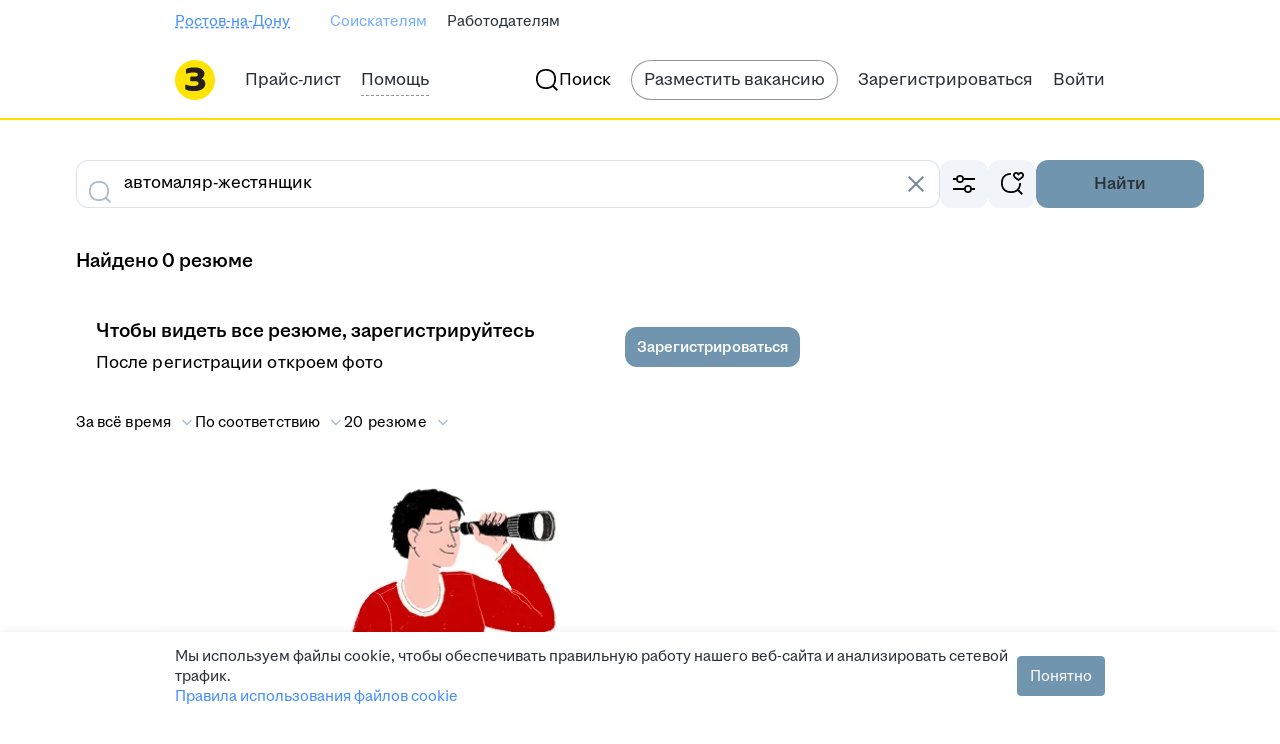

--- FILE ---
content_type: application/javascript; charset=utf-8
request_url: https://zarplata.ru/static/build/1489.cf5ac61100a02211.js
body_size: 13217
content:
!function(){try{var e="undefined"!=typeof window?window:"undefined"!=typeof global?global:"undefined"!=typeof self?self:{},t=(new e.Error).stack;t&&(e._sentryDebugIds=e._sentryDebugIds||{},e._sentryDebugIds[t]="1afd6d1e-6710-4389-9119-21325286fd26",e._sentryDebugIdIdentifier="sentry-dbid-1afd6d1e-6710-4389-9119-21325286fd26")}catch(e){}}();var _sentryModuleMetadataGlobal="undefined"!=typeof window?window:"undefined"!=typeof global?global:"undefined"!=typeof self?self:{};_sentryModuleMetadataGlobal._sentryModuleMetadata=_sentryModuleMetadataGlobal._sentryModuleMetadata||{},_sentryModuleMetadataGlobal._sentryModuleMetadata[(new _sentryModuleMetadataGlobal.Error).stack]=Object.assign({},_sentryModuleMetadataGlobal._sentryModuleMetadata[(new _sentryModuleMetadataGlobal.Error).stack],{"_sentryBundlerPluginAppKey:sentry-js-hh-filter-key":!0});var _global="undefined"!=typeof window?window:"undefined"!=typeof global?global:"undefined"!=typeof self?self:{};_global.SENTRY_RELEASE={id:"ba774f46015786435c4b97986823364c32fa11a2"},(globalThis.__xhh_LOADABLE_LOADED_CHUNKS__=globalThis.__xhh_LOADABLE_LOADED_CHUNKS__||[]).push([["1489"],{33076:function(e,t,n){e.exports=n.p+"static/images/contact-access-reminder-for-clients-modal-img__min_8f1b444d35c554ae.webp"},95889:function(e,t,n){e.exports=n.p+"static/images/contact-access-reminder-for-not-clients-modal-img__min_f191a9f69182c0a6.webp"},415932:function(e,t,n){n.d(t,{J:()=>s});var a=n(255717);const s=e=>a._i.put("/shards/resume/chat_without_vacancy",{resume:e})},58532:function(e,t,n){n.d(t,{B:()=>Z});var a=n(516319),s=n(709907),o=n(672851),r=n.n(o),i=n(401869),l=n.n(i),c=n(257629),d=n.n(c),u=n(640569),m=n(641968),p=n(750128),h=n(203443),y=n(105160),f=n(674070),x=n(555498),v=n(190899),g=n(136361),b=n(626462),C=n(81364);const j=({icon:e,title:t,description:n,onClick:a,actionComponent:s,dataQa:o})=>(0,C.jsx)(g.Z,{padding:16,borderWidth:"default",borderRadius:12,stretched:!0,onClick:a,"data-qa":o,children:(0,C.jsxs)(b.b,{left:e||void 0,right:s,align:"top",children:[(0,C.jsx)(y.x,{typography:"label-2-regular",children:t}),(0,C.jsx)(y.x,{typography:"label-3-regular",style:"secondary",children:n})]})});j.displayName="components/CallTypeDrop/CallTypeCard/CallTypeCard";var I=n(614034),_=n(914357),S=n(922366),w=n(430765);const k="error--liRTn8vKngZh5t3X",R="webcall.callTypeSelect.qr.error.button",E=({onRegenerate:e,trls:t})=>(0,C.jsxs)("div",{className:k,onClick:e,"data-qa":"qr-call-card-refresh-button",children:[(0,C.jsx)(f.M7l,{initialColor:"secondary"}),(0,C.jsx)(y.x,{typography:"label-5-regular",style:"secondary",children:t[R]})]});E.displayName="CallTypeDrop/components/QrCodeError/QrCodeErrorComponent";const N=(0,u.Z)(E),M="qr-loader-wrapper--VpiGayvjH9AaNcKG",T="webcall.callTypeSelect.qr.banner.title",A="webcall.callTypeSelect.qr.banner.description",L=({trls:e,qrCallLink:t,isExpired:n=!1,onRegenerate:s})=>{const[o,r]=(0,a.useState)(!1),[i,l]=(0,a.useState)(!1);(0,a.useEffect)((()=>{t&&l(!1)}),[t]);const c=(0,a.useCallback)((async()=>{if(s){r(!0),l(!1);try{await s()}catch{l(!0)}finally{r(!1)}}}),[s]);return(0,C.jsx)(g.Z,{padding:16,style:"secondary",borderRadius:16,stretched:!0,"data-qa":"qr-call-card",children:(0,C.jsxs)(b.b,{right:(0,C.jsx)("div",{style:{height:90},"data-qa":"qr-call-card-qr-code","data-qa-link":t,children:o?(0,C.jsx)("div",{className:M,"data-qa":"qr-call-card-loading",children:(0,C.jsx)(I.a,{size:24,initial:"secondary"})}):(n||i)&&s?(0,C.jsx)(N,{onRegenerate:c}):(0,C.jsx)(w.s,{size:90,borderRadius:6,url:t||"",loading:!1,offset:5,overrideOptions:{backgroundOptions:{color:"white"}}},t)}),align:"center",children:[(0,C.jsx)(_.D,{"data-qa":"qr-call-card-title",size:"small",Element:"h4",children:e[T]}),(0,C.jsx)(S.X,{default:8}),(0,C.jsx)(y.x,{"data-qa":"qr-call-card-description",typography:"label-3-regular",children:e[A]})]})})};L.displayName="components/CallTypeDrop/QrCallCard/QrCallCardComponent";const F=(0,u.Z)(L),B="webcall.callTypeSelect.banner.text",q="webcall.callTypeSelect.app.title",z="webcall.callTypeSelect.app.description",D="webcall.callTypeSelect.phone.title",H="webcall.callTypeSelect.phone.description",O="webcall.button.call",P=({trls:e,visible:t,activatorRef:n,onClose:o,onCallClick:i,analyticsParams:c,qrCallLink:u,placement:g="bottom-right",inAppCallEnabled:b=!0,onQrLinkRegenerate:I})=>{const _=!(!u||b),[S,w]=(0,a.useState)(null),[k,R]=(0,a.useState)(!1);(0,a.useEffect)((()=>{u?(w(Date.now()),R(!1)):(w(null),R(!1))}),[u]),(0,a.useEffect)((()=>{if(!S||!_)return;const e=()=>{const e=Date.now()-S>=18e4;e&&!k&&R(e)};e();const t=setInterval(e,1e3);return k&&clearInterval(t),()=>clearInterval(t)}),[S,_,k]);const E=(0,a.useCallback)((async()=>{I&&await I()}),[I]),N=(0,a.useCallback)((e=>{i(e),o(),e===v.r.USER&&l()({hhtmSource:c.hhtmSource,topicId:c.topicId,resumeId:c.resumeId}),e===v.r.PHONE&&d()({hhtmSource:c.hhtmSource,resumeId:c.resumeId,topicId:c.topicId,fromSelector:!0})}),[o,i,c]);return(0,C.jsx)(m.U,{"data-qa":"call-type-drop",placement:g,visible:t,activatorRef:n,onClose:o,width:450,children:(0,C.jsx)(s.ElementShownAnchor,{fn:r(),hhtmSource:c.hhtmSource,resumeId:c.resumeId,topicId:c.topicId,hasInapp:b,hasQr:_,children:(0,C.jsxs)(p.z,{default:12,children:[_&&(0,C.jsx)(F,{qrCallLink:u,isExpired:k,onRegenerate:E}),b&&(0,C.jsxs)(C.Fragment,{children:[(0,C.jsx)(h.j,{content:(0,C.jsx)(y.x,{children:e[B]}),showClose:!1,stretched:!0,style:"secondary","data-qa":"call-type-drop-app-banner"}),(0,C.jsx)(j,{icon:(0,C.jsx)(x.jnl,{}),title:e[q],description:e[z],onClick:()=>{N(v.r.USER)},actionComponent:(0,C.jsx)(y.x,{style:"accent",children:e[O]}),dataQa:"call-type-drop-app-card"})]}),(0,C.jsx)(j,{icon:(0,C.jsx)(f.LU1,{}),title:e[D],description:e[H],onClick:()=>{N(v.r.PHONE)},actionComponent:(0,C.jsx)(y.x,{style:"accent",children:e[O]}),dataQa:"call-type-drop-phone-card"})]})})})};P.displayName="src/components/CallTypeDrop/CallTypeDropComponent";const Z=(0,u.Z)(P)},792766:function(e,t,n){n.d(t,{Z:()=>i});var a=n(516319),s=n(574499),o=n(81364);const r=({path:e,...t},n)=>{const a=(0,s.Fv)(e);return(0,o.jsx)("img",{src:a||"",...t,ref:n})};r.displayName="components/CdnImg/index/CdnImg";const i=(0,a.forwardRef)(r)},539871:function(e,t,n){n.d(t,{H:()=>A});var a=n(516319),s=n(709907),o=n.n(s),r=n(434367),i=n.n(r),l=n(311491),c=n(491606),d=n(36074),u=n(626462),m=n(105160),p=n(750128),h=n(922366),y=n(454386),f=n(641968),x=n(674070),v=n(415932),g=n(599998),b=n(255717);const C=()=>{const[e,t]=(0,a.useState)(!1),[n,s]=(0,a.useState)(!1),[o,r]=(0,a.useState)([]),i=(0,a.useRef)(null);return{fetchTopics:(0,a.useCallback)((async e=>{var n;if(!e)return;null===(n=i.current)||void 0===n||n.abort();const a=new AbortController;i.current=a,t(!0);try{const t=await((e,t)=>b._i.get("/shards/topics/get_profile_topics",{params:{applicantId:e},signal:t}))(e,a.signal);if(null!=t&&t.topics)return r(t.topics),s(!0),t.topics}catch(e){console.error(e)}finally{t(!1)}}),[]),loading:e,loaded:n,applicantTopics:o}};var j=n(413134);const I=e=>{var t;const n=(0,j.j)("/employer/candidates");return n.params={openChat:!0,candidateTopicId:e.id,...e.lastEmployerStateExtName?{employerState:e.lastEmployerStateExtName}:{},...e.vacancyId?{vacancyId:e.vacancyId}:{},...e.resumeId?{candidateId:e.resumeId}:{},...!e.archived&&null!==(t=e.lastFunnelStage)&&void 0!==t&&t.funnelId?{funnelId:e.lastFunnelStage.funnelId}:{},...e.archived&&e.employerManagerId?{archived:"true",employerManagerId:e.employerManagerId}:{}},n.href},_="scroller--kzmNnUQTFU05yDrq",S="scroller_mobile--aI2SdKVXZgs8jYLy",w="footer-wrapper--ileAZ8RToVyNavGC";var k=n(81364);const R="applicant.negotiations.resume",E="employer.profile.topic.noVacancy",N="employer.profile.topic.noResume",M="employer.profile.noVacancyChat",T=({children:e,loadInAdvance:t=!1,trls:n,destination:s,resumeId:r,resumeHash:g="",applicantId:b})=>{var j;const T=null===(j=(0,a.useContext)(l.KD))||void 0===j?void 0:j.openChatik,{isMobile:A}=(0,d.G)(),[L,F]=(0,a.useState)(!1),[B,q]=(0,a.useState)(!1),z=(0,a.useRef)(null),D=(0,a.useRef)(null),{fetchTopics:H,loading:O,loaded:P,applicantTopics:Z}=C(),V="candidates"===s,G=Z.some((e=>`${e.resumeId}`===r&&!e.vacancyId));(0,a.useEffect)((()=>{t&&b&&H(b)}),[b,t,H]);const U=async(e=!1)=>{if(!D.current){q(!0);const{data:e}=await(0,v.J)(g);q(!1),D.current=e}F(!1);const t=D.current;var n;e&&i()({resumeId:Number(r),topicId:null==t||null===(n=t.topic_id)||void 0===n?void 0:n.toString(),chatId:null==t?void 0:t.chat_id,position:-1});V&&null!=t&&t.topic_id?window.open(I({id:null==t?void 0:t.topic_id,lastFunnelStage:{funnelId:null==t?void 0:t.funnel_id}}),"_blank"):null==T||T({chatId:null==t?void 0:t.chat_id,view:"compact",hhtmFromLabel:"resume"})},W=G?void 0:(0,k.jsx)("div",{className:w,children:(0,k.jsx)(u.b,{right:(0,k.jsx)(x.a2Q,{}),onClick:()=>U(!0),children:(0,k.jsx)(m.x,{typography:"label-2-regular",children:n[M]})})}),X=(0,k.jsx)("div",{className:A?S:_,children:(0,k.jsxs)(p.z,{default:16,children:[Z.map(((e,t)=>(0,k.jsxs)(u.b,{align:"top",Element:V?c.SPALink:"div",to:I(e),target:"_blank",onClick:()=>{V||null==T||T({chatId:e.chatId,view:"compact"}),F(!1),i()({resumeId:Number(r),vacancyId:e.vacancyId,topicId:e.id.toString(),chatId:e.chatId,position:t})},right:(0,k.jsx)(x.a2Q,{}),children:[(0,k.jsx)(m.x,{ellipsis:!0,typography:"label-2-regular",children:(null==e?void 0:e.vacancyName)||n[E]}),(0,k.jsx)(h.X,{default:4}),(0,k.jsx)(m.x,{ellipsis:!0,typography:"label-3-regular",style:"secondary",children:null!=e&&e.resumeTitle?`${n[R]}: ${e.resumeTitle}`:n[N]})]},e.id))),W&&!A&&(0,k.jsx)(h.X,{default:0})]})});return(0,k.jsxs)(k.Fragment,{children:[e({activatorRef:z,loading:O||B,onClick:async()=>{var e;const t=P?Z:await H(b);if(null==t||!t.length)return void await U();var n;1!==t.length||null!==(e=t[0])&&void 0!==e&&e.vacancyName?(L||o().sendHHEvent("element_shown",{elementName:"chat_select_option",resumeId:r,optionsCount:t.length+(G?0:1),"сhatIdList":t.map((e=>e.chatId))}),F(!L)):V?window.open(I(t[0])):null==T||T({chatId:null===(n=t[0])||void 0===n?void 0:n.chatId,view:"compact",hhtmFromLabel:"resume"})}}),A?(0,k.jsxs)(y.R,{visible:L,onClose:()=>F(!1),showDivider:"always",children:[X,W,(0,k.jsx)(h.X,{default:16})]}):(0,k.jsx)(f.U,{width:320,visible:L,activatorRef:z,placement:["bottom-center","top-center"],forcePlacement:!0,onClose:()=>F(!1),showDivider:!G&&"always",footer:W,children:X})]})};T.displayName="components/ChatListDrop/index/ChatListDropComponent";const A=(0,g.x)(T)},517379:function(e,t,n){n.d(t,{W:()=>j});var a=n(516319),s=n(20820),o=n.n(s),r=n(261028),i=n(626462),l=n(717620),c=n(590863),d=n(52606),u=n(674936),m=n(599998),p=n(594948),h=n(325423);const y="tooltip-text--Wou9my07x4Ns0poz",f="select-wrapper--jJn8iJ92ysYbb1hp",x="select-wrapper_fixed--Cg9c0uO8fMCIkv2a";var v=n(81364);const g="employer.resume.showContacts.division.description",b="employer.resume.showContacts.division.civ",C=({currentDivisionId:e,setDivisionId:t,stretched:n,trls:s})=>{const m=(0,p.v)((e=>e.employerDivisions)),C=(0,a.useMemo)((()=>Object.values(m).map((({divisionId:e,divisionName:t,servicesInfo:n})=>({value:String(e),text:t,availableCiv:n.availableCiv})))),[m]),j=(0,r.Bn)(C),[I,_]=(0,a.useState)((0,r.j_)(String(e),C)),S=(0,a.useCallback)((({input:e,data:t})=>(0,v.jsxs)(i.b,{Element:"div",align:"top",left:e,children:[(0,v.jsx)(l.j,{maxLines:3,children:t.text}),(0,v.jsxs)(l.j,{type:"subtitle",children:[t.availableCiv,h.qD,s[b]]})]})),[s]);return(0,v.jsx)(u._,{stretched:!0,name:"resumeDivisionCiv",placement:"bottom-center",visible:!0,showClose:!0,closeByClickOutside:!1,showBannerOnMobile:!1,markAsViewedEvent:d.MarkAsViewedEvent.OnHide,render:({activatorRef:e})=>(0,v.jsx)("div",{className:o()(f,{[x]:!n}),ref:e,children:(0,v.jsx)(c.P,{type:"radio",name:"division",dataProvider:j,value:I,onChange:e=>{_(e),t(Number(e.value))},triggerProps:{size:"small",stretched:!0},renderDesktopItem:S,renderMobileItem:S,widthEqualToActivator:!!n,maxWidth:320})}),children:(0,v.jsx)("div",{className:y,children:s[g]})})};C.displayName="components/DivisionSelector/index/DivisionSelectorComponent";const j=(0,m.x)(C)},299509:function(e,t,n){n.d(t,{ds:()=>s,rW:()=>a});const a="candidatesComments",s="all_candidates_"},943162:function(e,t,n){n.d(t,{X:()=>l});var a=n(516319),s=n(709907),o=n.n(s),r=n(594948),i=n(468444);const l=e=>{const{resumeHash:t,topicId:n,vacancyId:s,shouldShowBanner:l,isAllowedPage:c}=e,d=(0,r.v)((({userType:e})=>e))===i.FW.Employer&&!!c,u=!!l&&d,m=(0,a.useCallback)((()=>{const e={resumeHash:t,topicId:Number(n)||void 0,vacancyId:s};o().sendHHEvent("activityBannerTriggeredByChat",e)}),[t,n,s]);return[u,d?m:void 0]}},659618:function(e,t,n){n.d(t,{Z:()=>b});var a=n(516319),s=n(20820),o=n.n(s),r=n(36074),i=n(922366),l=n(105160),c=n(118450),d=n(599998),u=n(594948),m=n(255717);const p="banner--_4Y7dcQbosk4Ds5L",h="limited-width--cMPy9zpmLSUaXztk",y="buttons--jtS2BUfGd7Uax6L7",f="button-wrapper--SsP5O21b2WUkGhLp";var x=n(81364);const v={defaultText:"resume.contactFeedbackBanner.text.default",successText:"resume.contactFeedbackBanner.text.success",buttonNo:"resume.contactFeedbackBanner.button.no",buttonYes:"resume.contactFeedbackBanner.button.yes"},g=({resumeHash:e,vacancyId:t,topicId:n,paddingSize:s="medium",limitedWidth:d,trls:g})=>{const[b,C]=(0,a.useState)(!0),[j,I]=(0,a.useState)(!1),{isMobile:_}=(0,r.G)(),S=(0,a.useRef)(),w=(0,u.v)((e=>e.employerId)),k=(0,u.v)((e=>{var t;return null===(t=e.employerManager)||void 0===t?void 0:t.id})),R=(0,a.useCallback)((()=>{S.current=setTimeout((()=>{C(!1)}),3e3)}),[C]),E=(0,a.useCallback)((a=>{const s={employerManagerId:Number(k),employerId:Number(w),resumeHash:e,successContact:a,topicId:Number(n),vacancyId:t};var o,r;o=s,m._i.post("/resumesearch/contact_feedback_banner/answered",o,{signal:r}).catch((e=>{m._i.isCancel(e)||console.error(e)})),I(!0),R()}),[k,w,e,n,t,I,R]),N=(0,a.useCallback)((()=>{E(!1)}),[E]),M=(0,a.useCallback)((()=>{E(!0)}),[E]);return(0,a.useEffect)((()=>{const a={employerManagerId:Number(k),employerId:Number(w),resumeHash:e,topicId:Number(n),vacancyId:t},s=new AbortController;var o,r;return o=a,r=s.signal,m._i.post("/resumesearch/contact_feedback_banner/show",o,{signal:r}).catch((e=>{m._i.isCancel(e)||console.error(e)})),()=>{s.abort()}}),[k,w,e,n,t]),b?(0,x.jsxs)(x.Fragment,{children:["small"===s&&(0,x.jsx)(i.X,{default:12}),"medium"===s&&(0,x.jsx)(i.X,{default:12,gteM:24}),"large"===s&&(0,x.jsx)(i.X,{default:16,gteM:32}),(0,x.jsxs)("div",{className:o()(p,{[h]:d}),"data-qa":"contact-feedback-banner",children:[(0,x.jsx)(l.x,{typography:_?"label-3-regular":"label-2-regular",style:"primary","data-qa":"contact-feedback-banner-text",children:g[v[j?"successText":"defaultText"]]}),!j&&(0,x.jsxs)("div",{className:y,children:[(0,x.jsx)("div",{className:f,children:(0,x.jsx)(c.z,{size:"small",style:"neutral",mode:"primary","data-qa":"answer-no-button",onClick:N,stretched:!0,children:g[v.buttonNo]})}),(0,x.jsx)("div",{className:f,children:(0,x.jsx)(c.z,{size:"small",style:"neutral",mode:"primary","data-qa":"answer-yes-button",onClick:M,stretched:!0,children:g[v.buttonYes]})})]})]}),"large"===s&&(0,x.jsx)(i.X,{default:16,gteM:16})]}):null};g.displayName="EmployerSearch/ContactFeedbackBanner/index/ContactFeedbackBanner";const b=(0,d.x)(g)},75278:function(e,t,n){n.d(t,{H:()=>i});var a=n(20820),s=n.n(a),o=n(89396),r=n(81364);const i=({isEnabled:e,children:t})=>(0,r.jsx)(o.B.Provider,{value:e,children:(0,r.jsx)("div",{className:s()({"magritte-redesign":e}),children:t})});i.displayName="src/components/MagritteWrapper/MagritteWrapper"},781782:function(e,t,n){n.d(t,{y:()=>T});var a=n(516319),s=n(417129),o=n(175996),r=n.n(o),i=n(55873),l=n(859716),c=n(845942),d=n(118450),u=n(60306),m=n(922366),p=n(367581),h=n.n(p),y=n(52606),f=n(910998),x=n(388249),v=n(720278),g=n(208894),b=n(707310),C=n(599998),j=n(198555),I=n(594948),_=n(325423),S=n(100125),w=n(81364);const k="pfpBillingButton.text",R={title:"pfp.priceChange.tooltip.title",priceChangeInfo:"pfp.priceChange.tooltip.priceChangeInfo"},E="pfp_price_change_date",N=(0,i.makeSetStoreField)("showPfpPriceChangeTooltip"),M=({trls:e,onContactsBought:t,resumeId:n,resumeHash:o,topicId:i,type:p="button",isMobile:C=!1,showPfpPriceChangeTooltip:M})=>{const{fetchEmployerBillingInfo:T}=(0,b.G)(),{vacancyId:A}=(0,I.v)((e=>e.router.location.query)),[L,F]=(0,a.useState)(null),{pfpDetails:{currency:B,relevantActionPrice:q}={}}=(0,j.B)(),{isNew:z,markAsRead:D}=(0,a.useContext)(g.f),H=(0,I.v)((e=>e.features[E])),O="boolean"==typeof M&&M&&!!H&&!!B&&!!q,P=(0,a.useRef)(null),Z=(0,a.useCallback)((()=>{F((()=>null))}),[]),V=(0,s.useDispatch)(),{loading:G,fetchRequest:U}=(0,x.Z)({onSuccess:async()=>{const{resume:e}=await(0,f.Z)({resumeHash:o,topicId:i,vacancyId:A});null==t||t(e),T()},onError:F}),W=(0,a.useCallback)((async()=>{G||(r()({resumeId:n,topicId:i,vacancyId:A}),z&&(null==D||D()),await U({resumeId:n,topicId:i}))}),[G,n,i,A,z,D,U]),X=(0,w.jsxs)(w.Fragment,{children:[e[k],_.qD,_.lK,B&&q&&(0,w.jsxs)(w.Fragment,{children:[_.qD,(0,w.jsx)(v.Z,{currency:B,children:q})]})]});let Q;Q="button"===p?(0,w.jsx)(d.z,{"data-qa":"pfp_billing_button",mode:"secondary",size:"small",onClick:W,loading:G,stretched:C,ref:P,children:X}):"resumeViewButton"===p?(0,w.jsx)(d.z,{"data-qa":"pfp_billing_button",mode:"primary",size:"small",style:"accent",onClick:W,loading:G,stretched:C,ref:P,children:X}):(0,w.jsx)(h(),{onClick:W,ref:P,children:X});return(0,w.jsxs)(w.Fragment,{children:[Q,O&&(0,w.jsxs)(u.u,{visible:O,activatorRef:P,placement:"bottom-center",title:O?e[R.title]:void 0,showClose:!0,onClose:()=>{V(N(!1)),y.default.markAsViewed("show-pfp-price-change-tooltip")},closeByClickOutside:!1,children:[(0,l.WU)(e[R.priceChangeInfo],{"{0}":(0,c.p6)(H,"dd.MM"),"{1}":(0,w.jsx)(v.Z,{currency:B,children:q})}),(0,w.jsx)(m.X,{default:4})]}),L&&(0,w.jsx)(S.Z,{resumeId:n,error:L,onClose:Z,topicId:i,vacancyId:A})]})};M.displayName="components/PfpBillingButton/index/PfpBillingButtonComponent";const T=(0,C.x)(M)},430765:function(e,t,n){n.d(t,{s:()=>l});var a=n(516319),s=n(491915),o=n.n(s),r=n(840316),i=n(81364);const l=({url:e,loading:t,size:n,borderRadius:s,offset:l=0,overrideOptions:c={}})=>{const d=(0,a.useRef)(null),u=(0,a.useMemo)((()=>e?new(o())(((e,t,n,a={})=>({width:t,height:t,type:"svg",data:e,margin:n,qrOptions:{typeNumber:0,mode:"Byte",errorCorrectionLevel:"Q"},dotsOptions:{color:"#000000",type:"rounded",roundSize:!1},backgroundOptions:{color:"#F1F4F9"},cornersSquareOptions:{color:"#000000",type:"extra-rounded"},cornersDotOptions:{color:"#000000",type:"rounded"},...a}))(e,n,l,c)):null),[e,n,l,c]);return(0,a.useEffect)((()=>{d.current&&(null==u||u.append(d.current))}),[u,d]),t?(0,i.jsx)(r.O,{width:n,height:n,loading:!0,borderRadius:s}):u?(0,i.jsx)("div",{style:{borderRadius:s,overflow:"hidden"},children:(0,i.jsx)("div",{ref:d})}):null};l.displayName="src/components/QRCode/QRCode"},725570:function(e,t,n){n.d(t,{M:()=>i});var a=n(910182),s=n(555498);const o="logo--T_CBsj19Bo4rTUEt";var r=n(81364);const i=()=>(0,r.jsx)(a.m,{layer:"content",children:(0,r.jsx)("div",{className:o,children:(0,r.jsx)(s.U__,{})})});i.displayName="Resume/AvatarEsiaLogo/index/AvatarEsiaLogo"},441840:function(e,t,n){n.d(t,{V:()=>_});var a=n(516319),s=n(939794),o=n(105160),r=n(118450),i=n(674070),l=n(599998),c=n(924135),d=n(872092),u=n(432862),m=n(454386),p=n(471050),h=n(81364);const y="resume.search.placeOfResidence.modal.title",f="resume.search.placeOfResidence.modal.desc",x=({isOpened:e,closeAction:t,children:n,trls:a})=>(0,h.jsxs)(h.Fragment,{children:[(0,h.jsx)(u.u,{visible:e,onClose:t,titleSize:"medium",title:a[y],titleDescription:a[f],titleDescriptionStyle:"secondary",actions:(0,h.jsx)(i.Cs7,{initialColor:"secondary",onClick:t,"data-qa":"resume-map-close"}),children:n}),(0,h.jsx)(m.R,{visible:e,onClose:t,header:(0,h.jsx)(p.v,{title:a[y],subtitle:a[f],right:(0,h.jsx)(i.Cs7,{onClick:t}),"data-qa":"resume-map-close"}),children:n})]});x.displayName="PlaceOfResidenceMap/ModalWrapper/index/ModalWrapperComponent";const v=(0,l.x)(x),g={simplificationRate:0,stroke:[{width:2,color:"rgb(0, 112, 255)"}],fill:"rgba(0, 112, 255, 0.3)"},b="map-wrapper--jluLaTodWAoBOJj5",C="empty-block--Myfvy6jpZdclg2Vl",j="resume.search.placeOfResidence.modal.empty.text",I=({isOpened:e,closeAction:t,location:n,trls:l})=>{const[u,m]=(0,c.m)(!1),{components:p,reactify:y}=(0,d.H)({callbackError:m}),f=(0,a.useRef)(null),x=(0,a.useCallback)((()=>{f.current&&f.current.setLocation({duration:200,zoom:f.current.zoom+1})}),[]),I=(0,a.useCallback)((()=>{f.current&&f.current.setLocation({duration:200,zoom:f.current.zoom-1})}),[]),_=(0,a.useMemo)((()=>((e,t)=>{const{geometry:n}=(0,s.X)(e,t,{units:"meters"});return n})(n,1e3)),[n]);if(!p||!y||u)return(0,h.jsx)(v,{isOpened:e,closeAction:t,children:(0,h.jsx)("div",{className:C,children:(0,h.jsx)(o.x,{typography:"label-3-regular",style:"secondary",children:l[j]})})});const{YMap:S,YMapDefaultSchemeLayer:w,YMapDefaultFeaturesLayer:k,YMapFeature:R,YMapControls:E,YMapControl:N}=p,M=(0,h.jsx)("div",{className:b,children:(0,h.jsxs)(S,{location:y.useDefault({center:n,zoom:13},[n]),ref:f,children:[(0,h.jsx)(w,{}),(0,h.jsx)(k,{}),(0,h.jsx)(R,{geometry:_,style:g}),(0,h.jsxs)(E,{position:"bottom right",orientation:"vertical",children:[(0,h.jsx)(N,{transparent:!0,children:(0,h.jsx)(r.z,{"aria-label":"zoom in",style:"constant",mode:"primary",size:"small",icon:(0,h.jsx)(i.xAJ,{}),onClick:x,hideLabel:!0})}),(0,h.jsx)(N,{transparent:!0,children:(0,h.jsx)(r.z,{"aria-label":"zoom out",style:"constant",mode:"primary",size:"small",icon:(0,h.jsx)(i.IAu,{}),onClick:I,hideLabel:!0})})]})]})});return(0,h.jsx)(v,{isOpened:e,closeAction:t,children:M})};I.displayName="Resume/PlaceOfResidenceMap/index/PlaceOfResidenceMapComponent";const _=(0,l.x)(I)},813054:function(e,t,n){n.d(t,{p:()=>L,R:()=>A});var a=n(516319),s=n(709907),o=n.n(s),r=n(640569),i=n(36074),l=n(842953),c=n(118450),d=n(891368),u=n(136361),m=n(750128),p=n(105160),h=n(432862),y=n(122060),f=n(454386),x=n(471050),v=n(441226),g=n(674070),b=n(365128),C=n(8131),j=n(659515),I=n(944066),_=n(924135),S=n(268155);const w="header--OYiIhq4r8a8RhXHZ",k="title--Yjncgc2qJMn1p2Ch";var R=n(81364);const E="locationInconsistency.banner.title",N="locationInconsistency.banner.action",M={title:"locationInconsistency.modal.title",action:"locationInconsistency.modal.action",sendMessageSuceess:"locationInconsistency.modal.sendMessageSuceess",sendMessagePfpError:"locationInconsistency.modal.sendMessagePfpError",cancel:"locationInconsistency.modal.cancel"},T=({trls:e,locationInconsistency:{messageText:t,snippetText:n},chatId:r,vacancyId:T,resumeId:A,showPfpError:L=!1,topicId:F})=>{const{isMobile:B}=(0,i.G)(),[q,z,D]=(0,_.m)(!1),[H,O]=(0,a.useState)(t),{handleSend:P,isLoading:Z}=(0,I.$)(),V=(0,s.useElementShown)(o().sendHHEventElementShown,{elementName:"location_inconsistency_banner",vacancyId:T,resumeId:A,topicId:F,expGroup:"experiment"}),{addNotification:G}=(0,j.lm)();(0,a.useEffect)((()=>{(0,S.BH)("location_inconsistency_banner_showed")}),[]);const U=(0,R.jsx)(l.r,{Element:"button",mode:"primary",style:"accent",typography:"label-3-regular",onClick:()=>{z(),o().sendHHEventButtonClick("location_inconsistency_banner_modal_open",{vacancyId:T,resumeId:A,topicId:F})},children:e[N]}),W=(0,R.jsx)(c.z,{mode:"primary",style:"accent",onClick:()=>{P({chatId:r,entityId:T,ghStoreName:"locationInconsistency",message:H,onFinally:D,successText:e[M.sendMessageSuceess],onError:t=>{L?G(C.P,{props:{children:e[M.sendMessagePfpError],addon:(0,R.jsx)(g.L1_,{initialColor:"negative"})}}):(0,b.eG)(t,G)}}),o().sendHHEventButtonClick("location_inconsistency_banner_send_message",{vacancyId:T,resumeId:A,topicId:F})},loading:Z,disabled:0===(null==H?void 0:H.trim().length),children:e[M.action]}),X=(0,R.jsx)(c.z,{mode:"secondary",style:"accent",onClick:D,children:e[M.cancel]}),Q=(0,R.jsx)(d.K,{elevatePlaceholder:!0,value:H,onChange:e=>{O(e.target.value)},layout:"hug"});return(0,R.jsxs)(R.Fragment,{children:[(0,R.jsx)(u.Z,{"data-qa":"location-inconsistency-banner",padding:20,borderRadius:24,borderWidth:"none",stretched:!0,style:"special-secondary",children:(0,R.jsxs)(m.z,{default:8,children:[(0,R.jsxs)("div",{className:w,ref:V,children:[(0,R.jsxs)("div",{className:k,children:[(0,R.jsx)(g.yfw,{initialColor:"special"}),(0,R.jsx)(p.x,{typography:"subtitle-2-semibold",style:"special",children:e[E]})]}),!B&&U]}),(0,R.jsx)(p.x,{typography:"label-3-regular",children:n}),B&&U]})}),(0,R.jsx)(h.u,{visible:q,onClose:D,title:e[M.title],titleSize:"medium",actions:(0,R.jsx)(g.Cs7,{initialColor:"secondary",onClick:D}),footer:(0,R.jsx)(y.o,{primaryActions:W,secondaryActions:X}),children:Q}),(0,R.jsx)(f.R,{visible:q,onClose:D,header:(0,R.jsx)(x.v,{title:e[E]}),footer:(0,R.jsxs)(v.W,{children:[W,X]}),children:Q})]})};T.displayName="ResumeCard/LocationInconsistencyBanner/index/LocationInconsistencyBannerComponent";const A=({vacancyId:e,resumeId:t,topicId:n})=>{const a=(0,s.useElementShown)(o().sendHHEventElementShown,{elementName:"location_inconsistency_banner",vacancyId:e,resumeId:t,topicId:n,expGroup:"control"});return(0,R.jsx)("div",{ref:a})};A.displayName="ResumeCard/LocationInconsistencyBanner/index/LocationInconsistencyMockedBanner";const L=(0,r.Z)(T)},944066:function(e,t,n){n.d(t,{$:()=>p,L:()=>m});var a=n(516319),s=n(417129),o=n(55873),r=n(674070),i=n(365128),l=n(8131),c=n(659515),d=n(255717),u=n(81364);const m={achievements:{id:"PORTFOLIO-42248",entityType:"global",entityId:"global",action:(0,o.makeSetStoreField)("chatIdsWithAchievementsMessage")},locationInconsistency:{id:"PORTFOLIO-45085",entityType:"vacancy",action:(0,o.makeSetStoreField)("chatIdsWithLocationInconsistencyMessage")}},p=()=>{const e=(0,s.useDispatch)(),{addNotification:t}=(0,c.lm)(),[n,o]=(0,a.useState)(!1);return{handleSend:(0,a.useCallback)((async({message:n,onFinally:a,successText:s,ghStoreName:c,onError:p,...h})=>{o(!0);const y=m[c];try{const{data:a}=await d._i.post("/shards/send_message",{text:n,storeId:y.id,entityType:y.entityType,...h});e(y.action(a.chat_ids_with_message)),t(l.P,{props:{addon:(0,u.jsx)(r.lot,{initialColor:"positive"}),children:s}})}catch(e){p?p(e):(0,i.eG)(e,t)}finally{o(!1),null==a||a()}}),[t,e]),isLoading:n}}},358481:function(e,t,n){n.d(t,{z:()=>b});var a=n(516319),s=n(941545),o=n(640569),r=n(922366),i=n(842953),l=n(118450),c=n(12015),d=n.n(c),u=n(89396),m=n(325423),p=n(81364);const h="resume.comments.more",y="employer.resume.comment.1",f="employer.resume.comment.2",x="employer.resume.comment.5",v="more-comments",g=({trls:e,comments:t,fetch:n,addFromCard:o})=>{const g=(0,u.i)(),b=(0,a.useCallback)((()=>{n({offset:t.items.length,action:"loadMore"})}),[n,t]);if(t.total<=t.items.length)return null;const C=(0,p.jsxs)(p.Fragment,{children:[e[h],m.qD,(0,p.jsx)(s.q,{one:e[y],some:e[f],many:e[x],hasValue:!0,value:Math.min(t.maxOffset,t.total-t.items.length)})]});return g?o?(0,p.jsxs)(p.Fragment,{children:[(0,p.jsx)(r.X,{default:8}),(0,p.jsx)(i.r,{typography:"paragraph-3-regular","data-qa":v,onClick:b,Element:"button",children:C})]}):(0,p.jsx)(l.z,{size:"small",mode:"secondary",style:"neutral","data-qa":v,stretched:!0,onClick:b,children:C}):(0,p.jsx)("div",{className:"resume-sidebar-link",children:(0,p.jsx)(d(),{appearance:c.LinkAppearance.Pseudo,kind:c.LinkKind.Tertiary,"data-qa":v,onClick:b,Element:"button",children:C})})};g.displayName="ResumeComments/MoreButton/index/MoreButtonComponent";const b=(0,o.Z)(g)},232343:function(e,t,n){n.d(t,{x:()=>v});var a=n(516319),s=n(922366),o=n(75278),r=n(984316),i=n(942982),l=n(554029),c=n.n(l),d=n(89396),u=n(548134),m=n(358481),p=n(81364);const h=({comments:e,fetch:t,user:n,commentAction:s,fetchingIds:o,BodyComponent:i,resumeHash:h,topicId:y,vacancyId:f,addFromCard:x})=>{const v=(0,d.i)();return e.status===r.qb.Dirty?null:e.status===r.qb.Fetching&&0===e.items.length?(0,p.jsx)(c(),{scale:l.LoadingScale.Small}):(0,p.jsxs)(a.Fragment,{children:[e.items.map((t=>(0,p.jsx)(u.c,{isFetching:o.includes(t.id),commentAction:s,user:n,comment:t,timeDiff:e.timeDiff,BodyComponent:i,resumeHash:h,topicId:y,vacancyId:f},t.id))),(!v||x)&&(0,p.jsx)(m.z,{comments:e,fetch:t,addFromCard:x})]})};h.displayName="components/ResumeComments/List/ListComponent";const y=(0,a.memo)(h);var f=n(582131),x=n(122248);const v=({visible:e=!0,addFromCard:t,noCommentsCallback:n,user:l,render:c={},topicId:d,vacancyId:u,resumeHash:m,hasAddButton:h=!0})=>{const{fetch:v,comments:g}=(0,x.Z)({user:l,noCommentsCallback:n,withShortUserName:!t}),[b,C]=(0,a.useState)([]),j=(0,a.useCallback)(((e,t)=>{"append"===t&&C((t=>[...t,e])),C((t=>t.filter((t=>t!==e))))}),[]),I=(0,f.z)({setFetchingIds:j,user:l}),_=!!g.items.length,S={user:l,hide:g.status===r.qb.Fetching&&!_,addFromCard:t,topicId:d,vacancyId:u,resumeHash:m,inline:t},w=c.add?c.add():(0,p.jsx)(i.m,{...S});return e?(0,p.jsxs)(o.H,{isEnabled:!0,children:[t&&(0,p.jsx)(s.X,{default:12}),h&&w,g.items&&(0,p.jsx)(y,{fetchingIds:b,commentAction:I,user:l,comments:g,fetch:v,BodyComponent:c.item,resumeHash:m,topicId:d,vacancyId:u,addFromCard:t})]}):null};v.displayName="components/ResumeComments/index/ResumeComments"},756237:function(e,t,n){n.d(t,{b:()=>v});var a=n(516319),s=n(363219),o=n.n(s),r=n(318462),i=n.n(r),l=n(491606),c=n(454386),d=n(105160),u=n(122060),m=n(118450),p=n(33076),h=n(281430),y=n(128305),f=n(81364);const x="contact_access_reminder_modal_has_shown",v=({setVisibility:e})=>{const t=(0,a.useRef)(null),n=(0,a.useRef)(!1),[s,r]=(0,y.i)(x);t.current&&!n.current&&(i()(t.current,{hhtmSourceLabel:"modal_favorites"}),n.current=!0,r(!0));const v=(0,a.useCallback)((()=>{e(!1)}),[e]);return(0,f.jsx)(c.R,{height:"half-screen",visible:!0,header:(0,f.jsxs)("div",{ref:t,style:{padding:"16px 16px 0 16px"},children:[(0,f.jsx)("div",{style:{marginBottom:"16px"},children:(0,f.jsx)(h.Z,{width:"100%",path:p})}),(0,f.jsx)(d.x,{typography:"title-3-semibold",children:"Резюме добавлено в избранное"})]}),footer:(0,f.jsx)(u.o,{primaryActions:(0,f.jsx)(m.z,{Element:l.SPALink,target:"__blank",to:"https://talantix.ru/promo/edinaya-baza?utm_source=hh.ru&utm_medium=referral&utm_campaign=modal_favorites ",mode:"primary",style:"accent",onClick:()=>{o()({hhtmSourceLabel:"modal_favorites"}),v()},children:"Узнать подробнее"})}),onClose:v,children:(0,f.jsx)(d.x,{typography:"paragraph-1-regular",style:"secondary",children:"Перенесите кандидатов в Talantix – ведите единую базу резюме, сохраните доступ к контактам и не переплачивайте"})})};v.displayName="ResumeFolders/tempexp47559/ClientContactAccessReminderBottomSheet/ClientContactAccessReminderBottomSheet"},491254:function(e,t,n){n.d(t,{W:()=>g});var a=n(516319),s=n(363219),o=n.n(s),r=n(318462),i=n.n(r),l=n(491606),c=n(118450),d=n(432862),u=n(122060),m=n(105160),p=n(922366),h=n(674070),y=n(33076),f=n(128305),x=n(81364);const v="contact_access_reminder_modal_has_shown",g=({setVisibility:e})=>{const t=(0,a.useRef)(null),n=(0,a.useRef)(!1),[s,r]=(0,f.i)(v);t.current&&!n.current&&(i()(t.current,{hhtmSourceLabel:"modal_favorites"}),n.current=!0,r(!0));const g=(0,a.useCallback)((()=>{e(!1)}),[e]),b={primaryActions:(0,x.jsx)(c.z,{Element:l.SPALink,target:"__blank",to:"https://talantix.ru/promo/edinaya-baza?utm_source=hh.ru&utm_medium=referral&utm_campaign=modal_favorites ",mode:"primary",style:"accent",onClick:()=>{o()({hhtmSourceLabel:"modal_favorites"}),g()},children:"Узнать подробнее"})};return(0,x.jsxs)(d.u,{headerImageUrl:y,headerHeight:242,visible:!0,onClose:g,actions:(0,x.jsx)(h.Cs7,{initialColor:"constant",backgroundStyle:"inverse-secondary",onClick:g}),footer:(0,x.jsx)(u.o,{type:"horizontal",...b}),children:[(0,x.jsx)(m.x,{typography:"title-3-semibold",children:"Резюме добавлено в избранное"}),(0,x.jsx)(p.X,{default:8}),(0,x.jsx)("div",{ref:t,children:(0,x.jsx)(m.x,{typography:"paragraph-1-regular",style:"secondary",children:"Перенесите кандидатов в Talantix – ведите единую базу резюме, сохраните доступ к контактам и не переплачивайте"})})]})};g.displayName="ResumeFolders/tempexp47559/ClientContactAccessReminderModal/ClientContactAccessReminderModal"},959095:function(e,t,n){n.d(t,{h:()=>p});var a=n(516319),s=n(454386),o=n(105160),r=n(122060),i=n(118450),l=n(95889),c=n(281430),d=n(128305),u=n(81364);const m="contact_access_reminder_modal_has_shown",p=({setVisibility:e})=>{const t=(0,a.useCallback)((()=>{e(!1)}),[e]),n=(0,a.useRef)(null),p=(0,a.useRef)(!1),[h,y]=(0,d.i)(m);return n.current&&!p.current&&(p.current=!0,y(!0)),(0,u.jsxs)(s.R,{height:"half-screen",visible:!0,header:(0,u.jsxs)("div",{style:{padding:"16px 16px 0 16px"},children:[(0,u.jsx)("div",{style:{marginBottom:"16px"},children:(0,u.jsx)(c.Z,{width:"100%",path:l})}),(0,u.jsx)(o.x,{typography:"title-3-semibold",children:"Резюме добавлено в избранное"})]}),footer:(0,u.jsx)(r.o,{primaryActions:(0,u.jsx)(i.z,{onClick:t,mode:"primary",style:"accent",children:"Понятно"})}),onClose:t,children:[(0,u.jsx)(o.x,{typography:"paragraph-1-regular",style:"secondary",children:"Контакты кандидата будут открыты в течение срока действия доступа к базе резюме. Успейте связаться с кандидатом"}),(0,u.jsx)("div",{ref:n})]})};p.displayName="ResumeFolders/tempexp47559/NotClientContactAccessReminderBottomSheet/NotClientContactAccessReminderBottomSheet"},55542:function(e,t,n){n.d(t,{d:()=>h});var a=n(516319),s=n(118450),o=n(432862),r=n(122060),i=n(105160),l=n(922366),c=n(674070),d=n(95889),u=n(128305),m=n(81364);const p="contact_access_reminder_modal_has_shown",h=({setVisibility:e})=>{const t=(0,a.useCallback)((()=>{e(!1)}),[e]),n=(0,a.useRef)(null),h=(0,a.useRef)(!1),[y,f]=(0,u.i)(p);n.current&&!h.current&&(h.current=!0,f(!0));const x={primaryActions:(0,m.jsx)(s.z,{onClick:t,mode:"primary",style:"accent",children:"Понятно"})};return(0,m.jsxs)(o.u,{headerImageUrl:d,headerHeight:242,visible:!0,onClose:t,actions:(0,m.jsx)(c.Cs7,{initialColor:"constant",backgroundStyle:"inverse-secondary",onClick:t}),footer:(0,m.jsx)(r.o,{type:"horizontal",...x}),children:[(0,m.jsx)(i.x,{typography:"title-3-semibold",children:"Резюме добавлено в избранное"}),(0,m.jsx)(l.X,{default:8}),(0,m.jsx)(i.x,{typography:"paragraph-1-regular",style:"secondary",children:"Контакты кандидата будут открыты в течение срока действия доступа к базе резюме. Успейте связаться с кандидатом"}),(0,m.jsx)("div",{ref:n})]})};h.displayName="ResumeFolders/tempexp47559/NotClientContactAccessReminderModal/NotClientContactAccessReminderModal"},88394:function(e,t,n){n.d(t,{C:()=>s});var a=n(516319);const s=e=>(0,a.useMemo)((()=>e.reduce(((e,t)=>{const n=e[e.length-1];return n?n.participantType===t.participant.type?[...e.slice(0,-1),{...n,messages:[...n.messages,t]}]:[...e,{participantType:t.participant.type,messages:[t]}]:[{participantType:t.participant.type,messages:[t]}]}),[])),[e])},154530:function(e,t,n){n.d(t,{z:()=>s});var a=n(730989);const s=()=>(0,a.ZP)("resume_place_of_residence_exp")},713074:function(e,t,n){n.d(t,{Z:()=>i});var a=n(516319);const s=({ref:e,defaultValue:t=460,withApplyButton:n=!1})=>e.current&&"undefined"!=typeof window?window.innerHeight-e.current.getBoundingClientRect().bottom-32-(n?88:0):t;var o=n(81364);const r=({children:e,onFocus:t,multiple:n})=>{const[r,i]=(0,a.useState)(460),l=(0,a.useRef)(null);(0,a.useEffect)((()=>{i(s({ref:l,withApplyButton:n}))}),[n]);const c=(0,a.useCallback)((()=>{i(s({ref:l,withApplyButton:n})),null==t||t()}),[n,t]);return(0,o.jsx)("div",{ref:l,children:(0,a.cloneElement)(e,{...e.props,onFocus:c,maxHeight:r})})};r.displayName="VacancyFunnel/SelectFixedHeight/index/SelectFixedHeight";const i=r},574499:function(e,t,n){n.d(t,{Fv:()=>o,h$:()=>s});var a=n(594948);const s=()=>{const{imageResizingCdnHost:e}=(0,a.v)((({config:e})=>e));return e},o=(e,t)=>{const n=s();return`${t||n}${e}`}},100246:function(e,t,n){n.d(t,{v:()=>C});var a=n(516319),s=n(417129),o=n(359534),r=n(628481),i=n(943932),l=n(960962),c=n(709907),d=n.n(c),u=function(e){return e.Vacancy="LastVacancySearchPositionSeen",e.Resume="LastResumeSearchPositionSeen",e}(u||{});const m="vacancy_id",p="request_id",h="resume_hash",y="position";let f=!1,x=null;const v=(e=!1,t)=>{var n,a,s,o;const l=null!==(n=null===(a=x)||void 0===a?void 0:a.getState().vacancySearchSeenAnalytics)&&void 0!==n?n:{},c=null!==(s=null===(o=x)||void 0===o?void 0:o.getState().resumeSearchSeenAnalytics)&&void 0!==s?s:{};var f,v,g,b;0===Object.entries(l).length&&0===Object.entries(c).length||(Object.entries(l).forEach((([e,n])=>{n.wasSent||d().sendHHEvent(u.Vacancy,{...n.globalAnalyticsParams,[y]:n.lastSeenPosition,[m]:n.lastSeenId,[p]:e,hhtmSourceLabel:t})})),Object.entries(c).forEach((([e,t])=>{t.wasSent||d().sendHHEvent(u.Resume,{...t.globalAnalyticsParams,[y]:t.lastSeenPosition,[h]:t.lastSeenId,[p]:e})})),e?(null===(f=x)||void 0===f||f.dispatch((0,i.Wk)()),null===(v=x)||void 0===v||v.dispatch((0,r.wZ)())):(null===(g=x)||void 0===g||g.dispatch((0,i.To)()),null===(b=x)||void 0===b||b.dispatch((0,r.wo)())))},g=()=>{"hidden"===document.visibilityState&&v()};var b=n(594948);const C=({searchType:e,searchRid:t,itemId:n,hhtmSourceLabel:c,onShown:d})=>{const u=(0,s.useDispatch)(),m=(0,s.useStore)(),p=(0,b.v)((({router:e})=>e.location.pathname.startsWith("/applicant/favorite_vacancies")));(0,a.useEffect)((()=>()=>{v(!0,c)}),[c]);return(0,a.useCallback)((a=>{let s=!1;return(0,o.Q)(a,{onShow:()=>{s||(s=!0,null==d||d(),t&&!p&&(e===l.Sc.Vacancy?u((0,i.U5)({searchRid:t,itemId:n})):e===l.Sc.Resume&&u((0,r.FX)({searchRid:t,itemId:n})),(e=>{f||(x=e,document.addEventListener("visibilitychange",g),f=!0)})(m)))},trackingBounds:[o.M.Bottom]})}),[t,p,e,m,u,n,d])}},235231:function(e,t,n){n.d(t,{$S:()=>o,VM:()=>a,us:()=>r,ze:()=>s});let a=function(e){return e.None="NONE",e.Theory="THEORY",e.Practice="PRACTICE",e.TheoryAndPractice="THEORY_AND_PRACTICE",e.Certificate="CERTIFICATE",e}({}),s=function(e){return e.Skill="SKILL",e.Lang="LANG",e}({}),o=function(e){return e.Effective="EFFECTIVE",e.None="NONE",e.Grace="GRACE",e.Expired="EXPIRED",e}({}),r=function(e){return e.Success="SUCCESS",e.Failure="FAILURE",e}({})},145098:function(e,t,n){n.d(t,{p:()=>s});var a=n(225098);const s=({relocation:e,workSchedule:t})=>{const n=t.some((e=>e===a.sv.Remote)),s=n&&1===t.length,o=n&&!s;return!e||e===a.Rq.RelocationPossible&&o?{hasRemote:n,onlyRemote:s}:s?{relocationToDisplay:a.Rq.NoRelocation,hasRemote:n,onlyRemote:s}:{relocationToDisplay:e,hasRemote:n,onlyRemote:s}}},483285:function(e,t,n){n.d(t,{P:()=>a});const a=e=>{var t,n,a;return[null===(t=e.lastName)||void 0===t||null===(t=t[0])||void 0===t?void 0:t.string,null===(n=e.firstName)||void 0===n||null===(n=n[0])||void 0===n?void 0:n.string,null===(a=e.middleName)||void 0===a||null===(a=a[0])||void 0===a?void 0:a.string].filter(Boolean).join(" ")}}}]);
//# sourceMappingURL=1489.cf5ac61100a02211.js.map

--- FILE ---
content_type: text/plain; charset=utf-8
request_url: https://eye.targetads.io/web/collect?dl=https%3A%2F%2Frostov.zarplata.ru%2Fsearch%2Fresume%3Farea%3D76%26exp_period%3Dall_time%26logic%3Dnormal%26pos%3Dfull_text%26schedule%3DfullDay%26text%3D%25D0%25B0%25D0%25B2%25D1%2582%25D0%25BE%25D0%25BC%25D0%25B0%25D0%25BB%25D1%258F%25D1%2580-%25D0%25B6%25D0%25B5%25D1%2581%25D1%2582%25D1%258F%25D0%25BD%25D1%2589%25D0%25B8%25D0%25BA&ref=&ul=en-us%40posix&ww=1280&wh=720&dt=%D0%9F%D0%BE%D0%B8%D1%81%D0%BA+%D1%81%D0%BE%D1%82%D1%80%D1%83%D0%B4%D0%BD%D0%B8%D0%BA%D0%BE%D0%B2+%D0%BF%D0%BE%C2%A0%D1%80%D0%B5%D0%B7%D1%8E%D0%BC%D0%B5+%D0%B2+%D0%A0%D0%BE%D1%81%D1%82%D0%BE%D0%B2%D0%B5-%D0%BD%D0%B0-%D0%94%D0%BE%D0%BD%D1%83+%D0%BD%D0%B0%C2%A0rostov.zarplata.ru%C2%A0%E2%80%94+%D1%81%D0%B0%D0%B9%D1%82+%D0%B4%D0%BB%D1%8F+%D0%BF%D0%BE%D0%B4%D0%B1%D0%BE%D1%80%D0%B0+%D0%BA%D0%B0%D0%BD%D0%B4%D0%B8%D0%B4%D0%B0%D1%82%D0%BE%D0%B2&pid=12730&cid=TA-1768734695487-PG2F03AM&yandexuid=&edttm=1768734697&sid=1765586950&ss=1
body_size: 28
content:
13351161827043103526

--- FILE ---
content_type: application/javascript; charset=utf-8
request_url: https://zarplata.ru/static/build/9652.e34fb2994593f937.js
body_size: 40684
content:
!function(){try{var e="undefined"!=typeof window?window:"undefined"!=typeof global?global:"undefined"!=typeof self?self:{},s=(new e.Error).stack;s&&(e._sentryDebugIds=e._sentryDebugIds||{},e._sentryDebugIds[s]="f43a0524-a938-4ebc-bbfa-5f42dcdfda14",e._sentryDebugIdIdentifier="sentry-dbid-f43a0524-a938-4ebc-bbfa-5f42dcdfda14")}catch(e){}}();var _sentryModuleMetadataGlobal="undefined"!=typeof window?window:"undefined"!=typeof global?global:"undefined"!=typeof self?self:{};_sentryModuleMetadataGlobal._sentryModuleMetadata=_sentryModuleMetadataGlobal._sentryModuleMetadata||{},_sentryModuleMetadataGlobal._sentryModuleMetadata[(new _sentryModuleMetadataGlobal.Error).stack]=Object.assign({},_sentryModuleMetadataGlobal._sentryModuleMetadata[(new _sentryModuleMetadataGlobal.Error).stack],{"_sentryBundlerPluginAppKey:sentry-js-hh-filter-key":!0});var _global="undefined"!=typeof window?window:"undefined"!=typeof global?global:"undefined"!=typeof self?self:{};_global.SENTRY_RELEASE={id:"ba774f46015786435c4b97986823364c32fa11a2"},(globalThis.__xhh_LOADABLE_LOADED_CHUNKS__=globalThis.__xhh_LOADABLE_LOADED_CHUNKS__||[]).push([["9652"],{211639:function(e,s,n){n.d(s,{Z:()=>t});const t={desktop:"desktop--i3jkE27EgIA_Z_Sy","share-button-wrapper":"share-button-wrapper--iT2Atx71Io1TB1Ml",shareButtonWrapper:"share-button-wrapper--iT2Atx71Io1TB1Ml","desktop-divider":"desktop-divider--m25aGDPv7rU5EmNa",desktopDivider:"desktop-divider--m25aGDPv7rU5EmNa",mobile:"mobile--PhEGHg1hNkc0cbPS","mobile-row":"mobile-row--lcFpwyviuIASLQKg",mobileRow:"mobile-row--lcFpwyviuIASLQKg",stretched:"stretched--PqA34z7kEuUkM4lW"}},612538:function(e,s,n){n.d(s,{G:()=>i,U:()=>a});var t=n(255717);const a="UNTRUSTED_EMPLOYER_RESTRICTED",i=async(e,s,n)=>t._i.get("/shards/employer/vacancyresponses/contacts",{params:{topicId:e,resumeHash:s},signal:n})},932299:function(e,s,n){n.d(s,{y:()=>a});var t=n(255717);const a=async({vacancyId:e,resumeId:s})=>t._i.post("/shards/employer/hide_suitable",null,{params:{vacancyId:e,resumeId:s}})},197807:function(e,s,n){n.d(s,{Z:()=>se});var t=n(516319),a=n(36074),i=n(641968),r=n(454386),o=n(118450),l=n(103741),c=n(674070),d=n(417129),u=n(491606),m=n(136361),p=n(614034),h=n(105160),v=n(144368),y=n(756646),x=n(208894),g=n(924556),f=n.n(g),C=n(709907),j=n.n(C),R=n(365128),b=n(159707),I=n(659515),k=n(121830),N=n(351503),S=n(427297),_=n(81508),A=n(399558),w=n(243592),E=n(878965),T=n(408610),M=n(255717);const F=e=>{const s=(0,d.useDispatch)(),n=(0,u.usePush)(),{addNotification:a}=(0,I.lm)(),i=(0,t.useRef)(),r=(0,N._)(),o=(0,S.n)(),{resume:l,resumeType:c}=(0,t.useContext)(x.f);return{handleSubmit:(0,t.useCallback)((async t=>{var d,u,m;const{funnelStageId:p,funnelId:h,trls:v,...y}=t;let x;s((0,_.Mq)({isLoading:!0,funnelStageId:p}));try{var g;null===(g=e.current)||void 0===g||g.abort(),e.current=new AbortController;const s={...y,resumeHash:[y.resumeHash]};x=(await M._i.put("/shards/employer/change_topic_content",s,{signal:e.current.signal})).data}catch(e){return void(0,R.eG)(e,a)}finally{s((0,_.Mq)({isLoading:!1}))}const C=x.employerNegotiationsChangeTopic.changeTopic.availableStagesForSelectedState,{substates:I=[],...N}=null!=C?C:{},S=null!==C||Object.keys(N).length?N:void 0,F=!((null==S?void 0:S.funnelStageId)===p)?I.find((e=>e.funnelStageId===p)):{...S},L=null==F||null===(d=F.availableTemplates)||void 0===d?void 0:d.find((e=>e.selected)),D=null==F?void 0:F.state;if(((null==L?void 0:L.sendMessageRequired)||(null==L?void 0:L.sendMessageRequiredWarning))&&!L.sendMessagePredefinedByUser){if(r)return void s((0,w.kR)({state:y.state,funnelStageId:p}));let e=`/employer/negotiations/change_topic?vacancyId=${t.vacancyId}&t=${t.t}&state=${t.state}`;return p&&(e+=`&collectionId=${t.state}_${p}`),void(o&&l?s((0,A.zZ)({candidates:[l],state:t.state,collectionId:t.state&&p?`${t.state}_${p}`:void 0,candidateType:c})):n(e))}const P=(null==L?void 0:L.sendMessageRequired)||(null==L?void 0:L.sendMessageRequiredWarning)||(null==L?void 0:L.sendMessagePredefinedByUser),V=P&&L.smsAllowed,B=(null==L?void 0:L.sendSmsPredefinedByUser)&&(null==L||null===(u=L.smsTemplateFull)||void 0===u||null===(u=u.template)||void 0===u?void 0:u.trim()),H=null==L?void 0:L.addressAllowed,q=null==L?void 0:L.useAddressFromVacancy,Z=q?null:null==L?void 0:L.addressId;let O;i.current={state:D,vacancyId:t.vacancyId,resumeHash:t.resumeHash,funnelStageId:null==F?void 0:F.funnelStageId,sendTemplateSms:Boolean(V&&B),...h&&{funnelId:h},...P&&L.mailTemplateFull.template.trim()&&{mailText:L.mailTemplateFull.template},...P&&H&&Z&&{addressId:Z},useAddressFromVacancy:q};try{O=await M._i.postFormData("/employer/negotiations/change_topic",i.current)}catch(e){if(f().isAxiosError(e)&&e.response){const s=e.response.data;if(e.response.status<500&&null!=s&&s.errors){s.errors.forEach((({key:e})=>{e===T.T4.NoFaService?a(b.Cv):e===T.T4.AddressUnavailable?a(b.bg,{props:{vacancyId:t.vacancyId}}):a(b.C,{props:{errorCode:e}})}))}else a(b.C,{props:{errorCode:"networkError"}})}else(0,R.eG)(e,a)}finally{s((0,_.Mq)({isLoading:!1}))}if(null!==(m=O)&&void 0!==m&&m.data){const{state:e,assessmentCode:n}=O.data;var z;if(e===E.RE.Interview||e===E.RE.PhoneInterview)j().sendEvent("employer","invitation",O.data.state);else j().sendEvent("employer",`vacancy-status-${e}`,((e,s,n)=>e===E.RE.Assessment?s:n?"send-message":"")(e,n,!(null==i||null===(z=i.current)||void 0===z||!z.mailText)));s((0,_.mZ)({topicsIds:[t.t],collectionToId:null==F?void 0:F.collectionId})),a(k.c,{props:{isMassAction:!1,isSubstate:!(null==F||!F.parentStageId),stateName:null==F?void 0:F.name,type:"success"}}),r&&s((0,w.mp)())}}),[s,e,a,r,o,l,c,n])}};var L=n(599998),D=n(594948),P=n(325423),V=n(820408);const B="drop--XJduZhdEJos4NQuy",H="button-wrapper--g5oNeQ42Et4Uvzza";var q=n(81364);const Z="employer.vacancyResponses.changeTopic.button.oneClick.tag",O=({name:e,funnelStageId:s,quickTransferToStageEnabled:n,onClick:t,trls:a,dataQa:i})=>{const{isLoading:r,funnelStageId:o}=(0,D.v)((e=>{var s;return null===(s=e.candidatesList)||void 0===s?void 0:s.loadingChangeTopicState}))||{},l=r&&o===s;return(0,q.jsx)(m.Z,{onClick:()=>t(n,s),borderRadius:16,padding:12,paddingLeft:16,hoverStyle:"secondary",stretched:!0,"data-qa":i,children:(0,q.jsxs)("div",{className:H,children:[l&&(0,q.jsxs)(q.Fragment,{children:[(0,q.jsx)(p.a,{initial:"primary",size:24}),(0,q.jsx)(V.V,{default:4})]}),(0,q.jsx)(h.x,{style:"primary",typography:"label-2-regular",children:e}),n&&(0,q.jsxs)(q.Fragment,{children:[(0,q.jsx)(V.V,{default:l?8:24}),(0,q.jsx)(v.V,{icon:(0,q.jsx)(c.k2f,{}),style:"special","aria-label":a[Z],children:a[Z]})]})]})})};O.displayName="components/ChangeTopicDropStageItem/SubstateItem/SubstateItemComponent";const z=(0,L.x)(O),U={[E.RE.DiscardByEmployer]:"negotiations.states.discardByEmployer.softForm",[E.RE.DiscardByApplicant]:"negotiations.states.discardByApplicant",[E.RE.DiscardNoInteraction]:"negotiations.states.discardNoInteraction",[E.RE.DiscardToOtherVacancy]:"negotiations.states.discardToOtherVacancy",[E.RE.DiscardVacancyClosed]:"negotiations.states.discardVacancyClosed",[E.RE.PhoneInterview]:"negotiations.states.phone_interview",[E.RE.Assessment]:"negotiations.states.assessment",[E.RE.Interview]:"negotiations.states.interview",[E.RE.Offer]:"negotiations.states.offer",[E.RE.Hired]:"negotiations.states.hired",[E.RE.Consider]:"negotiations.states.consider",oneClickTag:"employer.vacancyResponses.changeTopic.button.oneClick.tag"},W=({trls:e,stateName:s,topicId:n,vacancyId:a,resumeHash:o,lastFunnelStage:l,sendAnalytics:g,onCloseMenu:f,onChange:C,funnelId:j})=>{const R=(0,d.useDispatch)(),b=(0,S.n)(),{resume:I,resumeType:k}=(0,t.useContext)(x.f),[_,w]=(0,t.useState)(!1),E=(0,t.useRef)(null),T=(0,t.useRef)(null),M=(0,t.useRef)(),L=(0,N._)(),{handleSubmit:V}=F(T),Z=(0,u.usePush)(),{isLoading:O,funnelStageId:W}=(0,D.v)((e=>{var s;return null===(s=e.candidatesList)||void 0===s?void 0:s.loadingChangeTopicState}))||{},Q=(0,D.v)((e=>e.vacancyFunnel)),G=(0,D.v)((({router:e})=>e.location.query.funnelId)),Y=(0,D.v)((e=>e.employerCandidatesPage.selectedFunnelId)),X=L?Y:G,$=j?j.toString():X,K=(0,y.d)({topicId:n}),J=K&&"stages"in K?K.stages:[],ee=((null==Q?void 0:Q.stages)||J).find((e=>e.state.toLowerCase()===s)),se=null==ee?void 0:ee.quickTransferToStageEnabled,ne=ee&&"substates"in ee?ee.substates:J.filter((e=>e.parentStageId===(null==ee?void 0:ee.funnelStageId))),te=J.filter((e=>e.parentStageId===(null==l?void 0:l.funnelStageId))),ae=ne||te,ie=!!ae.length,re="function"==typeof C;if(l&&ee&&(!ie&&(null==l?void 0:l.funnelStageId)===ee.funnelStageId||1===(null==ne?void 0:ne.length)&&(null==l?void 0:l.funnelStageId)===ne[0].funnelStageId))return null;const oe=U[s],le=()=>{M.current&&clearTimeout(M.current),w(!0)},ce=async(t,i)=>{if(null==g||g(s),t)return await V({resumeHash:o,state:s,t:n||"",vacancyId:Number(a),funnelStageId:i,trls:e,...$&&{funnelId:$}}),void(null==f||f());if(b&&I)return R((0,A.zZ)({candidates:[I],state:s,collectionId:s&&i?`${s}_${i}`:void 0,candidateType:k,...$&&{funnelId:$}})),void(null==f||f());if(re)return void C(s,i);let r=`/employer/negotiations/change_topic?t=${n}&state=${s}`;r+=G?`&funnelId=${G}`:`&vacancyId=${a}`,i&&(r+=`&collectionId=${s}_${i}`),Z(r)},de=(e,n)=>`change-topic-menu-subitem__${s}__${e}${n?"_one-click":""}`,ue=null==ae?void 0:ae.map((({funnelStageId:e,quickTransferToStageEnabled:s,...n})=>{if((null==l?void 0:l.funnelStageId)===e)return null;const t="name"in n?n.name:n.substateName;return(0,q.jsx)(z,{name:t,funnelStageId:e,quickTransferToStageEnabled:s,onClick:ce,dataQa:de(t,s)},e)}));return(0,q.jsxs)(q.Fragment,{children:[(0,q.jsx)(m.Z,{...ie&&{ref:E},onClick:ie?le:()=>ce(se,null==ee?void 0:ee.funnelStageId),borderRadius:16,padding:12,paddingLeft:16,hoverStyle:"secondary",stretched:!0,"data-qa":`change-topic-menu-item__${s}${se?"_one-click":""}`,children:(0,q.jsxs)("div",{className:H,children:[O&&W===(null==ee?void 0:ee.funnelStageId)&&(0,q.jsxs)(q.Fragment,{children:[(0,q.jsx)(p.a,{initial:"primary",size:16}),P.qD]}),(0,q.jsx)(h.x,{style:"primary",typography:"label-2-regular",children:e[oe]}),!ie&&se&&(0,q.jsxs)(q.Fragment,{children:[P.qD,(0,q.jsx)(v.V,{icon:(0,q.jsx)(c.k2f,{}),style:"special","aria-label":e[U.oneClickTag],children:e[U.oneClickTag]})]}),ie&&(0,q.jsx)(c.eTh,{})]})}),ie&&(0,q.jsxs)(q.Fragment,{children:[(0,q.jsx)(i.U,{placement:"right-top",visible:_,onClose:()=>w(!1),onMouseEnter:le,onMouseLeave:()=>{M.current=setTimeout((()=>w(!1)),250)},activatorRef:E,padding:0,children:(0,q.jsx)("div",{className:B,children:ue})}),(0,q.jsx)(r.R,{visible:_,onClose:()=>w(!1),children:ue})]})]})};W.displayName="components/ChangeTopicDropStageItem/index/ChangeTopicDropStageItemComponent";const Q=(0,L.x)(W);var G=n(360205),Y=n(374678),X=n(778973);const $="drop--pk0WMNIzwAXanbeD",K={[X.x.Discard]:"vacancyResponse.discard",[X.x.ChangeTopic]:"employer.candidates.buttons.changeTopic",[X.x.Invite]:"vacancyResponse.invite",hiringManagerTooltip:"employer.responses.hiringManager.tooltip"},J={[X.x.Invite]:"employee-invite-on-topic",[X.x.ChangeTopic]:"employee-change-topic",[X.x.Discard]:"employee-discard-on-topic"},ee=({type:e,links:s,topicId:n,resume:d,vacancyId:u,stretched:m,sendAnalytics:p,renderActivator:h,trls:v})=>{const y=(0,D.v)((e=>e.isHiringManager)),{isM:x}=(0,a.G)(),g=(0,t.useRef)(null),[f,C,j]=(0,G.l)(!1),R=(0,t.useCallback)((()=>j(!1)),[j]),{_attributes:b}=null!=d?d:{},I=n||(null==d?void 0:d.topicId),k=(0,D.v)(Y.PZ),N=(0,D.v)(Y.ex),S=(0,D.v)((e=>{var s;return I?null===(s=e.candidatesList)||void 0===s||null===(s=s.shortTopicList)||void 0===s?void 0:s.topicList[I]:void 0})),_=I?null==N?void 0:N[Number(I)]:void 0,A=k?null==_?void 0:_.funnelStage:null==S?void 0:S.lastFunnelStage,w=null==A?void 0:A.funnelId,E=v[K[e]],T=J[e],M=s.map((({id:e,state:s,url:n})=>(0,q.jsx)(Q,{stateName:s,topicId:I,resumeHash:(null==b?void 0:b.hash)||"",vacancyId:u,lastFunnelStage:A,sendAnalytics:p,onCloseMenu:R,onChange:"function"==typeof n?(e,s)=>{n(e,s),R()}:void 0,funnelId:w},e)));return(0,q.jsxs)(q.Fragment,{children:[(0,q.jsx)(i.U,{visible:f,onClose:R,activatorRef:g,role:"status",placement:"bottom-left",padding:0,children:(0,q.jsx)("div",{className:$,children:M})}),(0,q.jsx)(r.R,{visible:f,onClose:R,children:M}),h?h(g,C):(0,q.jsx)(o.z,{ref:g,stretched:m,mode:"secondary",size:"small",onClick:C,"data-qa":T,...x?{icon:void 0}:{icon:(0,q.jsx)(c.b$C,{}),"aria-label":E},children:E}),y&&e===X.x.Invite&&(0,q.jsx)(l.p,{activatorRef:g,placement:"top-center",children:v[K.hiringManagerTooltip]})]})};ee.displayName="ChangeTopicButton/ButtonWithSubstates/index/ButtonWithSubstates";const se=(0,L.x)(ee)},159707:function(e,s,n){n.d(s,{C:()=>y,Cv:()=>g,bg:()=>C});var t=n(859716),a=n(491606),i=n(922366),r=n(750128),o=n(727165),l=n.n(o),c=n(932638),d=n.n(c),u=n(599998),m=n(408610),p=n(81364);const h={[m.fe.ManagerLimit]:"negotiations.changeTopic.errors.MANAGER_LIMIT_EXCEED",[m.fe.EmployerLimit]:"negotiations.changeTopic.errors.EMPLOYER_LIMIT_EXCEED",[m.fe.ArchiveTopic]:"negotiations.changeTopic.errors.CANT_CHANGE_ARCHIVE_TOPIC_STATE",[m.fe.ReadOnlyTopic]:"negotiations.changeTopic.errors.CANT_CHANGE_READ_ONLY_TOPIC",[m.fe.InvitationLimit]:"negotiations.changeTopic.errors.INVITATION_LIMIT_EXCEEDED",[m.fe.CantInvite]:"negotiations.changeTopic.errors.VACANCY_CANT_INVITE_TO",[m.fe.ResumesUnavailable]:"negotiations.changeTopic.errors.RESUMES_UNAVAILABLE",[m.fe.VacancyUnavailable]:"negotiations.changeTopic.errors.VACANCY_UNAVAILABLE",[m.fe.NoFaService]:"changeTopic.errors.NO_FA_SERVICE",[m.fe.FunnelStageNotFound]:"negotiations.changeTopic.errors.notification.funnelStageNotFound",[m.fe.FunnelByVacancyLocked]:"negotiations.changeTopic.errors.notification.funnelByVacancyLocked",[m.fe.AddressUnavailable]:"negotiations.changeTopic.errors.notification.addressUnavailable",[m.fe.CantInviteToPfpVacancy]:"negotiations.changeTopic.errors.notification.cantInviteToPfpVacancy",default:"negotiations.changeTopic.errors.defaultErrorText",networkError:"negotiations.changeTopic.errors.networkErrorText",title:{[m.fe.ManagerLimit]:"negotiations.changeTopic.errors.notification.title.MANAGER_LIMIT_EXCEED",[m.fe.EmployerLimit]:"negotiations.changeTopic.errors.notification.title.EMPLOYER_LIMIT_EXCEED",[m.fe.NoFaService]:"negotiations.changeTopic.errors.notification.title.NO_FA_SERVICE",[m.fe.CantInviteToPfpVacancy]:"negotiations.changeTopic.errors.notification.title.cantInviteToPfpVacancy"},linkToPendingOrders:"negotiations.changeTopic.errors.NO_FA_SERVICE.linkToPendingOrders",linkToPrice:"negotiations.changeTopic.errors.NO_FA_SERVICE.linkToPrice",linkToFunnelSettings:"negotiations.changeTopic.errors.notification.addressUnavailable.link"},v=({trls:e,errorCode:s})=>{const n=h.title[s],a=(0,m.i1)(s)?h[s]:h.default;return(0,p.jsxs)(p.Fragment,{children:[n&&(0,p.jsx)(d(),{children:(0,t.LP)(e[n])}),(0,t.LP)(e[a])]})};v.displayName="components/ChangeTopicForm/ChangeTopicError/ChangeTopicError";const y={Element:(0,u.x)(v),kind:"error"},x=({trls:e})=>(0,p.jsxs)(p.Fragment,{children:[(0,p.jsx)(d(),{children:e[h.title[m.fe.NoFaService]]}),(0,t.LP)(e[h[m.fe.NoFaService]])," ",(0,p.jsx)(a.SPALink,{to:"/employer/carts",children:e[h.linkToPendingOrders]}),(0,p.jsx)(i.X,{default:16}),(0,p.jsx)(l(),{Element:a.SPALink,to:"/price",scale:o.ButtonScale.Small,children:e[h.linkToPrice]})]});x.displayName="components/ChangeTopicForm/ChangeTopicError/ChangeTopicErrorNoFa";const g={Element:(0,u.x)(x),kind:"error"},f=({vacancyId:e,trls:s})=>(0,p.jsxs)(r.z,{default:16,children:[(0,t.LP)(s[h[m.fe.AddressUnavailable]]),(0,p.jsx)(l(),{Element:a.SPALink,to:`/employer/vacancyresponses/funnel?vacancyId=${e}`,scale:o.ButtonScale.Small,children:s[h.linkToFunnelSettings]})]});f.displayName="components/ChangeTopicForm/ChangeTopicError/ChangeTopicErrorBadAddrress";const C={Element:(0,u.x)(f),kind:"error"}},756646:function(e,s,n){n.d(s,{d:()=>o});var t=n(516319),a=n(149017),i=n(594948),r=n(374678);const o=({topicId:e})=>{const s=(0,a.c)(),n=(0,i.v)(r.PZ),o=n||s,l=(0,i.v)((e=>{var s;return null===(s=e.candidatesList)||void 0===s||null===(s=s.shortTopicList)||void 0===s?void 0:s.topicList})),c=(0,i.v)(r.ex);return(0,t.useMemo)((()=>{var s,t;return e?o&&n?null!==(t=null==c?void 0:c[Number(e)])&&void 0!==t?t:null:null!==(s=null==l?void 0:l[e])&&void 0!==s?s:null:null}),[o,n,c,e,l])}},820716:function(e,s,n){n.d(s,{p:()=>p});var t=n(20820),a=n.n(t),i=n(727165),r=n.n(i),o=n(12015),l=n.n(o),c=n(111512),d=n.n(c),u=n(360205),m=n(81364);const p=({score:e,explanation:s})=>{const[n,t]=(0,u.l)(!1);return null===e?null:s?(0,m.jsxs)("div",{children:[(0,m.jsx)(d(),{base:4}),(0,m.jsx)(l(),{appearance:o.LinkAppearance.Pseudo,onClick:t,"data-qa":"search-debug-link",children:`score = ${e}`}),(0,m.jsxs)("div",{className:a()({"g-hidden":!n}),children:[(0,m.jsx)(d(),{base:4}),(0,m.jsx)(r(),{scale:i.ButtonScale.Small,kind:i.ButtonKind.Primary,appearance:i.ButtonAppearance.Outlined,onClick:()=>{navigator.clipboard.writeText(s)},children:"Copy"}),(0,m.jsx)(d(),{base:2}),(0,m.jsx)("pre",{className:"search-result-debug","data-qa":"search-result-debug",children:s})]})]}):(0,m.jsxs)(m.Fragment,{children:[(0,m.jsx)(d(),{base:4}),(0,m.jsx)("div",{children:`score = ${e}`})]})};p.displayName="components/Debug/SearchDebug/SearchDebug"},732926:function(e,s,n){n.d(s,{Z:()=>o});var t=n(599998),a=n(81364);const i="employer.resume.contacts.error",r=({trls:e})=>(0,a.jsx)(a.Fragment,{children:e[i]});r.displayName="components/Notifications/ResumeContactsError/ResumeContactsError";const o={Element:(0,t.x)(r),kind:"error",autoClose:!0}},575736:function(e,s,n){n.d(s,{lD:()=>R,DJ:()=>j,L6:()=>f,k7:()=>b,OT:()=>C,Ne:()=>g});var t=n(859716),a=n(491606),i=n(727165),r=n.n(i),o=n(661970),l=n.n(o),c=n(932638),d=n.n(c),u=n(599998),m=n(81364);let p=function(e){return e.ContactInformationViewGeneric="contactInformationViewGeneric",e.QuotaExceeded="quotaExceeded",e.ResumeCountryMismatch="resumeCountryMismatch",e.ResumeContentIsTooLarge="resumeContentIsTooLarge",e.ResumeModerationCorrected="resumeModerationCorrected",e.ContactInformationViewInfo="contactInformationViewInfo",e}({});const h={[p.ContactInformationViewGeneric]:{heading:"resume.contacts.notification.civ.error.heading",text:"resume.contacts.notification.civ.error.content"},[p.QuotaExceeded]:{heading:"resume.contacts.notification.civ.quotaExceeded.heading",text:"resume.contacts.notification.civ.quotaExceeded.content"},[p.ResumeCountryMismatch]:{heading:"resume.contacts.notification.civ.resumeCountryMismatch.heading",text:"resume.contacts.notification.civ.resumeCountryMismatch.content"},[p.ResumeContentIsTooLarge]:{text:"resume.contacts.notification.civ.resumeContentIsTooLarge.content"},[p.ResumeModerationCorrected]:{text:"rb.moderationCorrectedNotification"},[p.ContactInformationViewInfo]:{heading:"resume.contacts.notification.civ.info.heading",text:"resume.contacts.notification.civ.info.content",footer:"resume.contacts.notification.civ.button.to.price"}},v=({trls:e,kind:s,message:n,hasHeading:o,hasFooter:c,footerLink:u})=>(0,m.jsxs)(m.Fragment,{children:[o&&(0,m.jsx)(d(),{children:(0,t.LP)(e[h[s].heading])}),n||e[h[s].text],c&&u&&(0,m.jsx)(l(),{children:(0,m.jsx)(r(),{scale:i.ButtonScale.Small,kind:i.ButtonKind.Primary,appearance:i.ButtonAppearance.Outlined,Element:a.SPALink,to:u,children:e[h[s].footer]})})]});v.displayName="components/ResumeView/NotificationTemplate/NotificationTemplateComponent";const y=(0,u.x)(v),x=15e3,g={Element:()=>(0,m.jsx)(y,{kind:p.ContactInformationViewGeneric,hasHeading:!0}),kind:"error",autoClose:!0,autoCloseDelay:x};g.Element.displayName="components/Notifications/ResumeView/contactInformationViewErrorMessage.Element";const f={Element:()=>(0,m.jsx)(y,{kind:p.ContactInformationViewInfo,hasHeading:!0,hasFooter:!0,footerLink:"/price/dbaccess"}),autoClose:!0,autoCloseDelay:3e4};f.Element.displayName="components/Notifications/ResumeView/contactInformationViewInfoMessage.Element";const C={Element:()=>(0,m.jsx)(y,{kind:p.QuotaExceeded,hasHeading:!0}),autoClose:!0,autoCloseDelay:x};C.Element.displayName="components/Notifications/ResumeView/contactInformationViewQuotaExceeded.Element";const j={Element:()=>(0,m.jsx)(y,{kind:p.ResumeCountryMismatch,hasHeading:!0}),kind:"error",autoClose:!0,autoCloseDelay:x};j.Element.displayName="components/Notifications/ResumeView/contactInformationViewResumeCountryMismatch.Element";const R={Element:()=>(0,m.jsx)(y,{kind:p.ResumeContentIsTooLarge}),kind:"error",autoClose:!0,autoCloseDelay:x};R.Element.displayName="components/Notifications/ResumeView/contactInformationViewResumeContentIsTooLarge.Element";const b={Element:()=>(0,m.jsx)(y,{kind:p.ResumeModerationCorrected}),kind:"ok",autoClose:!0};b.Element.displayName="components/Notifications/ResumeView/resumeViewModerationCorrectedMessage.Element"},314518:function(e,s,n){n.d(s,{P:()=>M});var t=n(516319),a=n(417129),i=n(709907),r=n.n(i),o=n(55873),l=n(640569),c=n(580356),d=n(118450),u=n(674070),m=n(910998),p=n(207598),h=n(912514),v=n(659515),y=n(575736),x=n(558078),g=n(594948),f=n(360205),C=n(225098),j=n(468444),R=n(8131),b=n(599998),I=n(81364);const k={error:"resumeCard.openContacts.snackbar.error.text",success:"resumeCard.openContacts.snackbar.success.text"},N=({trls:e,isError:s,...n})=>(0,I.jsx)(R.P,{addon:s?(0,I.jsx)(u.L1_,{initialColor:"negative"}):(0,I.jsx)(u.lot,{initialColor:"positive"}),autohideTime:3e3,...n,children:e[k[s?"error":"success"]]});N.displayName="OpenResumeContacts/NotificationComponent/index/NotificationComponent";const S=(0,b.x)(N),_="resumeCard.openContacts.alert.permissionProblem.title",A="resumeCard.openContacts.alert.permissionProblem.text",w="resumeCard.openContacts.alert.permissionProblem.button.text",E=(0,o.makeSetStoreField)("employerDivisions"),T=({trls:e,resume:s,vacancyId:n,onResumeUpdate:i,renderTrigger:o,renderDivisionsSelector:l})=>{const[R,b]=(0,f.l)(!1),k=(0,a.useDispatch)(),[N,T]=(0,t.useState)(!1),{addNotification:M}=(0,v.lm)(),F=(0,g.v)((({additionalCheck:e})=>e)),L=(0,g.v)((({userType:e})=>e)),D=(0,g.v)((({employerDivisions:e})=>e)),P=(0,g.v)((e=>{var s;return null===(s=e.employerCurrentDivision)||void 0===s?void 0:s.divisionId})),[V,B]=(0,t.useState)(P),H=!!D&&V&&Object.keys(D).length>1,q=(0,t.useCallback)((()=>{H&&(0,p.Z)().then((e=>k(E(e.employerDivisions))),console.error)}),[k,H]),{_attributes:{hash:Z,id:O,permission:z},topicId:U,resumeContactsOpening:W}=s,Q=L===j.FW.Employer,G=!(null==W||!W.throughCiv),Y=z!==C.y3.ViewWithoutContacts,X=(0,t.useRef)(i);X.current=i;const $=(0,t.useMemo)((()=>({goal:"OpenContacts",resumeId:O,vacancyId:n})),[O,n]),K=(0,t.useCallback)((e=>{T(!0),(0,h.Z)({divisionId:V,resumeHash:Z,resumeId:O,event:e}).then((async({data:e})=>{if(null!=e&&e.errorKey)return M(x.j[e.errorKey]||S,{props:{isError:!0}}),void T(!1);if(r().sendHHEvent("resumeShowContacts",$),0===(null==e?void 0:e.contactsLeft)&&M(y.L6),null!=e&&e.contactsOpened){M(S);try{var s;const e=await(0,m.Z)({resumeHash:Z,topicId:U,vacancyId:n});null===(s=X.current)||void 0===s||s.call(X,e.resume),q()}catch(e){const{name:s,message:n}=e;r().sendHHEvent("openContactsError",{...$,errorName:s,errorMessage:n}),M(S,{props:{isError:!0}})}finally{T(!1)}}})).catch((e=>{T(!1),r().sendHHEvent("openContactsError",{...$,errorName:e.name,errorMessage:e.message}),M(S,{props:{isError:!0}})})).finally((()=>T(!1)))}),[M,$,V,Z,O,U,n,q]),{canOpenContacts:J}=s,ee=J?K:b;return!Q||F||Y||!G?null:(0,I.jsxs)(I.Fragment,{children:[o({openContacts:ee,loading:N,selectDivisionsAvailable:!!H}),Boolean(H)&&l({openContacts:ee,selectedDivision:V,selectDivision:B}),(0,I.jsx)(c.bZ,{title:e[_],description:e[A],icon:(0,I.jsx)(u.l5_,{}),iconStyle:"warning",layout:"horizontal",visible:R,buttons:(0,I.jsx)(d.z,{mode:"secondary",style:"accent",size:"medium",onClick:b,stretched:!0,children:e[w]}),onClose:b})]})};T.displayName="components/OpenResumeContacts/index/OpenResumeContactsComponent";const M=(0,l.Z)(T)},320034:function(e,s,n){n.d(s,{Z:()=>o});var t=n(599998),a=n(81364);const i="employer.vacancyResponses.pfpStub.tipDescription",r=({trls:e})=>(0,a.jsx)(a.Fragment,{children:e[i]});r.displayName="components/PfpVacancyTip/index/Tip";const o=(0,t.x)(r)},131299:function(e,s,n){n.d(s,{Z:()=>r});const t="wrapper--WHFHpe19Nz8GTAfZ";var a=n(81364);const i=({children:e})=>(0,a.jsx)("div",{className:t,children:e});i.displayName="Actions/ActionsWrapper/index/ActionsWrapper";const r=i},405211:function(e,s,n){n.d(s,{Z:()=>X});var t=n(516319),a=n(208894),i=n(360205),r=n(306667),o=n(118450),l=n(674070),c=n(599998),d=n(81364);const u="resume.card.action.additional.ariaLabel",m=({menuActivatorRef:e,toggleMenuVisible:s,trls:n})=>(0,d.jsx)(o.z,{ref:e,size:"small",mode:"secondary",icon:(0,d.jsx)(l.t_N,{}),hideLabel:!0,onClick:s,"aria-label":n[u],"data-qa":"response-additional-trigger"});m.displayName="Additional/Button/index/AdditionalButton";const p=(0,c.x)(m);var h=n(417129),v=n(36074),y=n(641968),x=n(454386),g=n(269820),f=n(474701),C=n(739203),j=n(820610),R=n(358428),b=n(351910),I=n(984583),k=n(844596),N=n(924135),S=n(594948),_=n(81508),A=n(136361),w=n(105160);const E="employer.vacancyResponses.responseComplaint",T=({trls:e,onClick:s})=>(0,d.jsx)(A.Z,{onClick:s,borderRadius:16,padding:12,paddingLeft:16,hoverStyle:"secondary",stretched:!0,"data-qa":"resume-complaint-button",children:(0,d.jsx)(w.x,{style:"primary",typography:"label-2-regular",children:e[E]})});T.displayName="Menu/Complaint/index/Complaint";const M=(0,c.x)(T);var F=n(768891),L=n.n(F),D=n(859716),P=n(845942),V=n(745472);const B="resume.interview.schedule.remind",H="resume.interview.schedule.planned",q=({trls:e,topicId:s,remindInfo:n,openRemindModal:i,closeMenu:r})=>{var o;const{lastEmployerStateExtName:l,vacancyId:c}=(0,t.useContext)(a.f),u=(0,t.useCallback)((()=>{s&&l&&L()({vacancyId:c,topicId:s,folderName:l}),null==r||r(),i()}),[r,l,i,s,c]),m=(null===(o=n.currentInterview)||void 0===o?void 0:o.scheduledTime)||"",p=new Date(m),h=n.currentInterview?(0,D.WU)(e[H],{"{0}":(0,d.jsx)(V.Z,{date:p.toISOString(),showYear:V.m.NotCurrent}),"{1}":(0,d.jsx)("span",{suppressHydrationWarning:!0,children:(0,P.p6)(p,"HH:mm")})}):e[B];return(0,d.jsx)(A.Z,{onClick:u,borderRadius:16,padding:12,paddingLeft:16,hoverStyle:"secondary",stretched:!0,"data-qa":"interview-reminder-link",children:(0,d.jsx)(w.x,{style:"primary",typography:"label-2-regular",children:h})})};q.displayName="Menu/Remind/index/Remind";const Z=(0,c.x)(q),O="employer.resume.button.share",z=({trls:e,closeMenu:s,onResumeShare:n})=>{const a=(0,t.useCallback)((()=>{n(),null==s||s()}),[s,n]);return(0,d.jsx)(A.Z,{onClick:a,borderRadius:16,padding:12,paddingLeft:16,hoverStyle:"secondary",stretched:!0,"data-qa":"resume-share-button",children:(0,d.jsx)(w.x,{style:"primary",typography:"label-2-regular",children:e[O]})})};z.displayName="Menu/ResumeShare/index/ResumeShare";const U=(0,c.x)(z),W="drop--fUQOhnZBiyA61Xfj",Q=({isMenuVisible:e,closeMenu:s,menuDropProps:n,onShareResume:i,isHiddenByPfp:r})=>{const o=(0,h.useDispatch)(),l=(0,S.v)((e=>e.isHiringManager)),{isMobile:c,isGtS:u,isM:m,isGtM:p}=(0,v.G)(),A=(0,j.k)(),w=(null==A?void 0:A.conversationUnreadByEmployerCount)||(null==A?void 0:A.conversationMessagesCount),E=(0,t.useContext)(a.f).resume._attributes.user,T=(0,S.v)((e=>{var s;return null===(s=e.commentsByUserId)||void 0===s?void 0:s[E]})),F=m&&(!!w||!(null==T||!T.total)),{isNew:L,isResponse:D,markAsRead:P,resume:V,vacancyId:B,isChangeState:H}=(0,t.useContext)(a.f),{topicId:q}=V,[O,z,Q]=(0,N.m)(!1),G=(0,S.v)((e=>{var s;return null===(s=e.candidatesList)||void 0===s||null===(s=s.topicsNegotiationInterviewInfo)||void 0===s||null===(s=s.topics)||void 0===s?void 0:s[q||""]})),[Y,,X]=(0,N.m)(!0),[$,,K]=(0,N.m)(!0),{onOpen:J,...ee}=(0,k.H)({resumeHash:V._attributes.hash,isResponse:D,onOpen:s}),se=(0,t.useCallback)((e=>{o((0,_.zQ)({currentInterview:e}))}),[o]),ne=(0,t.useCallback)((()=>{q&&o((0,_.I5)({id:q}))}),[o,q]),te=(0,d.jsxs)(d.Fragment,{children:[(c||F||!p&&H)&&(0,d.jsx)(R.h,{closeAdditionalMenu:s}),!l&&i&&(0,d.jsx)(U,{onResumeShare:i,closeMenu:s}),(m||(L&&u||m)&&H)&&(0,d.jsx)(b.Z,{closeAdditionalMenu:s}),G&&q&&!r&&(0,d.jsx)(Z,{topicId:q,remindInfo:G,openRemindModal:z,closeMenu:s}),Y&&!r&&(0,d.jsx)(f.Z,{viewType:"menu",onSubmit:()=>{X(),o((0,_.go)({resumeHash:V._attributes.hash}))},closeMenu:s,vacancyId:B,markAsRead:P,resumeHash:V._attributes.hash}),$&&q&&!r&&(0,d.jsx)(g.O,{topicId:q,viewType:"menuAdditional",onClick:()=>{K(),s()}}),(0,d.jsx)(M,{onClick:J})]});return(0,d.jsxs)(d.Fragment,{children:[(0,d.jsx)(y.U,{visible:e,onClose:s,...n,children:(0,d.jsx)("div",{className:W,children:te})}),(0,d.jsx)(x.R,{visible:e,onClose:s,children:te}),(0,d.jsx)(I.Z,{...ee}),G&&q&&(0,d.jsx)(C.Z,{visible:O,topicId:q,remindInfo:G,onClose:Q,onChange:se,onDelete:ne})]})};Q.displayName="Additional/Menu/Response/MenuResponseComponent";const G=(0,c.x)(Q),Y=({onShareResume:e})=>{const{isResponse:s,isPfpVacancy:n,resume:o}=(0,t.useContext)(a.f),l=!!n&&o._attributes.permission===r.Z5,[c,u,m]=(0,i.l)(!1),h=(0,t.useCallback)((()=>m(!1)),[m]),v=(0,t.useRef)(null),y={isMenuVisible:c,closeMenu:h,menuDropProps:(0,t.useMemo)((()=>({activatorRef:v,role:"status",placement:"bottom-right",maxWidth:400,padding:0})),[]),onShareResume:e,isHiddenByPfp:l};return s?(0,d.jsxs)(d.Fragment,{children:[(0,d.jsx)(p,{menuActivatorRef:v,toggleMenuVisible:u}),(0,d.jsx)(G,{...y})]}):null};Y.displayName="Actions/Additional/index/Additional";const X=Y},545546:function(e,s,n){n.d(s,{T:()=>R});var t=n(516319),a=n(820610),i=n(208894),r=n(709907),o=n(811290),l=n.n(o),c=n(36074),d=n(118450),u=n(103741),m=n(674070),p=n(58532),h=n(599998),v=n(594948),y=n(758552),x=n(81364);const g="webcall.button.call",f="webcall.status.disabled.title",C=({isMobile:e,trls:s,topicId:n,resumeId:o,recipientHhId:h})=>{const C=(0,v.v)((({webcall:e})=>!e.stable)),j=(0,v.v)((({analyticsParams:e})=>e.hhtmSource)),R=(0,v.v)((({actualAccount:e})=>null!==e)),b=(0,t.useRef)(null),{resume:{_attributes:I}}=(0,t.useContext)(i.f),{isS:k,isM:N,isL:S}=(0,c.G)(),_=(0,a.k)(),A=(0,v.v)((e=>{var s;return null===(s=e.commentsByUserId)||void 0===s?void 0:s[I.user]})),w=k||N||(null==_?void 0:_.conversationUnreadByEmployerCount)&&A&&S,E=(0,t.useRef)(null),T=I.hash,{isCallTypeDropVisible:M,hideCallTypeDrop:F,handleClick:L,handleTypedCallClick:D}=(0,y.W)({resumeId:o,resumeHash:T,topicId:n,recipientHhId:h,hhtmSource:j,isSudo:R});return(0,x.jsxs)(x.Fragment,{children:[(0,x.jsx)("div",{ref:b,children:(0,x.jsx)("span",{ref:E,children:(0,x.jsxs)(r.ElementShownAnchor,{fn:l(),resumeId:o,topicId:n,children:[(0,x.jsx)(d.z,{stretched:e,size:"small",mode:"secondary",icon:C?w?(0,x.jsx)(m.Sev,{}):(0,x.jsx)(m.XdT,{}):(0,x.jsx)(m.oYo,{}),onClick:L,"aria-label":s[g],"data-qa":"webcall-call-btn",disabled:C,children:!w&&s[g]}),E&&(0,x.jsx)(p.B,{visible:M,activatorRef:E,onClose:F,onCallClick:D,analyticsParams:{hhtmSource:j,resumeId:o,topicId:n}})]})})}),C&&(0,x.jsx)(u.p,{placement:"top-center",activatorRef:b,maxWidth:300,children:s[f]})]})};C.displayName="Actions/CallButton/index/CallButton";const j=(0,h.x)(C),R=({isMobile:e})=>{const s=(0,a.k)(),{resume:n}=(0,t.useContext)(i.f),r=Number(n._attributes.id),o=n._attributes.hhid,l=n.webcallEnabled,c=(e=>e?"topicId"in e?String(e.topicId):"id"in e?String(e.id):null:null)(s);return l?(0,x.jsx)(j,{recipientHhId:o,isMobile:e,topicId:c,resumeId:r}):null};R.displayName="Actions/CallButton/Wrapper/CallButtonWrapper"},805945:function(e,s,n){n.d(s,{R:()=>N});var t=n(516319),a=n(432541),i=n.n(a),r=n(118450),o=n(674070),l=n(539871),c=n(368263),d=n(820610),u=n(208894),m=n(599998),p=n(594948),h=n(468444),v=n(306667),y=n(311491),x=n(36074),g=n(225531),f=n(538924),C=n(81364);const j="resume.card.action.chat",R=({chatId:e,conversationMessagesCount:s,conversationUnreadByEmployerCount:n,lastEmployerStateExtName:a,topicId:l,vacancyId:c,isMobile:d,trls:m})=>{var h;const v=null===(h=(0,t.useContext)(y.KD))||void 0===h?void 0:h.openChatik,{commentToggle:R,isNew:b,markAsRead:I,messagesToggle:k,handleContactClick:N}=(0,t.useContext)(u.f),S=(0,p.v)((e=>e.analyticsParams.hhtmSource)),{isGtL:_,isL:A}=(0,x.G)(),[,,w]=R,[,E]=k,T=(0,t.useCallback)((()=>{a&&i()({hhtmSource:S,vacancyId:Number(c),topicId:null==l?void 0:l.toString(),folderName:a,...s?{state:n?"has_new_message":"all_read",unreadMessageCount:n,messageCount:s}:{state:"no_message"}}),b&&(null==I||I()),null==N||N(),s?(E(),w(!1)):null==v||v({chatId:e,view:"compact",hhtmFromLabel:"employer_vacancy_responses_chat_link"})}),[l,a,b,I,E,w,v,e,S,c,n,s,N]),M=s>0,F=M&&n>0,L=n||s;return(0,C.jsx)(g.$,{offset:2,badge:M&&F?(0,C.jsx)(f.C,{size:"small",style:"attention",children:L>99?"99+":L.toString()}):void 0,children:(0,C.jsx)(r.z,{stretched:d,size:"small",mode:"secondary",icon:(0,C.jsx)(o._uH,{}),postfix:M?`${s>99?"99+":s}`:void 0,onClick:T,"aria-label":m[j],"data-qa":F?"show-unread-resume-messages":"show-resume-messages",children:(d||A&&!M||_)&&m[j]})})};R.displayName="Chatik/Button/index/ChatikButton";const b=(0,m.x)(R),I="resume.card.action.chat",k=({isMobile:e,isSearchEntryPointExp:s,trls:n})=>{const{isPfpVacancy:a,resume:m}=(0,t.useContext)(u.f),y=(0,p.v)((e=>e.userType))===h.FW.BackOffice,x=(0,p.v)(c.k),g=(0,d.k)(),f=!!a&&m._attributes.permission===v.Z5;return!x||f||y&&(null==g||!g.conversationMessagesCount)?null:s?(0,C.jsx)(l.H,{destination:"widget",resumeId:null===(j=m._attributes)||void 0===j?void 0:j.id,resumeHash:null===(R=m._attributes)||void 0===R?void 0:R.hash,applicantId:null===(k=m._attributes)||void 0===k?void 0:k.user,children:({activatorRef:s,loading:t,onClick:a})=>(0,C.jsx)(r.z,{stretched:e,size:"small",mode:"secondary",icon:(0,C.jsx)(o._uH,{}),"aria-label":n[I],"data-qa":"show-resume-messages",ref:s,onClick:()=>{i()(),a()},loading:t,children:n[I]})}):g?(0,C.jsx)(b,{...g,isMobile:e}):null;var j,R,k};k.displayName="Chatik/Button/Wrapper/ChatikButtonWrapperComponent";const N=(0,m.x)(k)},820610:function(e,s,n){n.d(s,{k:()=>r});var t=n(516319),a=n(208894),i=n(594948);const r=()=>{const{lastTopicState:e,topicId:s}=(0,t.useContext)(a.f).resume;return(0,i.v)((e=>{var n;return null===(n=e.candidatesList)||void 0===n||null===(n=n.shortTopicList)||void 0===n||null===(n=n.topicList)||void 0===n?void 0:n[s||""]}))||e||null}},260428:function(e,s,n){n.d(s,{Z:()=>g});var t=n(516319),a=n(311491),i=n(111512),r=n.n(i),o=n(554029),l=n.n(o),c=n(60340);const d="chatik_spoiler--nab5FSTnaVg7yjk2",u="loader--MmkjKn8bXYpYO2hX";var m=n(81364);const p=({chatId:e,openChatik:s})=>{const n=(0,t.useCallback)((n=>{var t;(null===(t=n.detail)||void 0===t?void 0:t.id)===e&&(null==s||s({chatId:e,view:"compact",hhtmFromLabel:"employer_vacancy_responses_spoiler"}))}),[e,s]);return(0,t.useEffect)((()=>(window.addEventListener("Chatik-OpenChat",n),()=>window.removeEventListener("Chatik-OpenChat",n))),[n]),(0,m.jsxs)("div",{className:d,children:[(0,m.jsx)("span",{className:u,children:(0,m.jsx)(l(),{scale:o.LoadingScale.Medium})}),(0,m.jsx)(c.X,{place:`spoiler-chat-${e}`,preloadContent:null})]})};p.displayName="components/ChatikSpoiler/index/ChatikSpoiler";const h=p;var v=n(208894),y=n(820610);const x=()=>{const e=(0,y.k)(),s=null==e?void 0:e.chatId,{messagesToggle:n}=(0,t.useContext)(v.f),{openChatik:i}=(0,a.WR)(),[o]=n;return s&&o?(0,m.jsxs)(m.Fragment,{children:[(0,m.jsx)(r(),{base:4}),(0,m.jsx)(h,{chatId:s,openChatik:i})]}):null};x.displayName="Actions/Chatik/index/ChatikContainer";const g=x},167527:function(e,s,n){n.d(s,{i:()=>f});var t=n(516319),a=n(208894),i=n(594948),r=n(417129),o=n(717989),l=n.n(o),c=n(118450),d=n(103741),u=n(674070),m=n(599998),p=n(984316),h=n(81364);const v="vacancyResponse.comments",y="vacancyResponse.comments.hiringManagerTooltip",x=({comments:e,isMobile:s,trls:n})=>{const o=(0,r.useDispatch)(),m=(0,i.v)((e=>e.isHiringManager)),x=(0,t.useRef)(null),{commentToggle:g,isNew:f,markAsRead:C,messagesToggle:j,vacancyId:R,lastEmployerStateExtName:b,resume:I,isResponse:k}=(0,t.useContext)(a.f),N=I.topicId,[,S]=g,[,,_]=j,A=(0,t.useCallback)((()=>{l()({topicId:N,vacancyId:R,folderName:b,commentCount:null==e?void 0:e.total}),f&&(null==C||C()),S(),_(!1),null!=e&&e.total||o((0,p.ar)({action:"add",payload:{id:"add",resumeHash:I._attributes.hash}}))}),[null==e?void 0:e.total,o,f,b,C,I._attributes.hash,_,S,N,R]);return(0,h.jsxs)(h.Fragment,{children:[(0,h.jsx)(c.z,{stretched:s,size:"small",mode:"secondary",icon:(0,h.jsx)(u._Bu,{}),postfix:(null==e?void 0:e.total)&&(e.total>99?"99+":e.total),onClick:A,"aria-label":n[v],"data-qa":"show-resume-comments",ref:x,children:(s||!k)&&n[v]}),m&&(0,h.jsx)(d.p,{placement:"bottom-center",activatorRef:x,children:n[y]})]})};x.displayName="Comments/Button/index/CommentsButton";const g=(0,m.x)(x),f=({isMobile:e})=>{const s=(0,t.useContext)(a.f).resume._attributes.user,n=(0,i.v)((e=>{var n;return null===(n=e.commentsByUserId)||void 0===n?void 0:n[s]}));return(0,h.jsx)(g,{comments:n,isMobile:e})};f.displayName="Comments/Button/Wrapper/CommentsButtonWrapper"},174298:function(e,s,n){n.d(s,{Z:()=>C});var t=n(516319),a=n(208894),i=n(418691),r=n(232343),o=n(594948),l=n(64360),c=n(922366),d=n(136361),u=n(105160),m=n(745472),p=n(325423),h=n(544511),v=n(918115),y=n(81364);const x=({body:e,renderControls:s,author:n,date:t,renderForm:a,expandComment:i,isEditing:r})=>(0,y.jsxs)(y.Fragment,{children:[(0,y.jsx)(c.X,{default:20}),(0,y.jsxs)("div",{"data-qa":"resume-serp__resume-comment","data-interactive":!0,children:[a({renderWrapper:h.E}),!r&&(0,y.jsxs)(y.Fragment,{children:[(0,y.jsx)(d.Z,{padding:16,borderRadius:12,borderWidth:"default",stretched:!0,children:(0,y.jsxs)("div",{className:v.Z.body,children:[(0,y.jsx)(u.x,{typography:"label-3-regular",onClick:i,"data-qa":"resume-serp__resume-comment-text",children:e}),s()]})}),(0,y.jsxs)("div",{className:v.Z.details,children:[(0,y.jsx)(c.X,{default:8}),(0,y.jsxs)(u.x,{style:"secondary",typography:"label-3-regular",children:[n,p.OC,p.T4,(0,y.jsx)(m.Z,{date:t,showClock:!0,showYear:m.m.NotCurrent})]})]})]})]})]});x.displayName="Comments/Comment/index/Comment";const g={item:x},f=()=>{var e;const{resume:s,commentToggle:n}=(0,t.useContext)(a.f),c=(0,o.v)((e=>e.resumeSearchResult.settings.activeSettings.includes(l.Sd.CommentsExpanded))),d=(null===(e=(0,o.v)((e=>{var n;return null===(n=e.commentsByUserId)||void 0===n?void 0:n[s._attributes.user]})))||void 0===e?void 0:e.total)>0,[u]=n,m=(0,i.A)();return c&&d||u?(0,y.jsx)(r.x,{user:Number(s._attributes.user),render:g,topicId:s.topicId,resumeHash:s._attributes.hash,vacancyId:null==m?void 0:m.toString(),addFromCard:!0}):null};f.displayName="Actions/Comments/index/CommentsContainer";const C=f},16894:function(e,s,n){n.d(s,{Z:()=>C});var t=n(516319),a=n(417129),i=n(923236),r=n.n(i),o=n(197807),l=n(233399),c=n(368263),d=n(208894),u=n(427297),m=n(594948),p=n(399558),h=n(778973),v=n(306667),y=n(494620),x=n(81364);const g="employee-discard-on-topic",f=({isMobile:e})=>{var s,n,i;const{isResponse:f,isDiscard:C,resume:j,isPfpVacancy:R,lastEmployerStateExtName:b,vacancyId:I,resumeType:k}=(0,t.useContext)(d.f),N=(0,m.v)((e=>e.analyticsParams.hhtmSource)),{negotiationLinks:S,hasUnpaidPfpTopics:_,topicId:A}=j,w=(0,a.useDispatch)(),E=(0,u.n)()?null==S||null===(n=S.discard)||void 0===n?void 0:n.stateLinks.map((({state:e,...s})=>({...s,state:e,url:()=>w((0,p.zZ)({state:e,candidates:[j],collectionId:void 0,candidateType:k}))}))):null==S||null===(s=S.discard)||void 0===s?void 0:s.stateLinks,T=(0,m.v)(c.k),M=R||!!_,F=e=>E&&r()({hhtmSource:N,vacancyId:I,topicId:A,folderName:b,toState:e});return(0,y.i)({resume:j,isPfp:M,canCommunicateApplicant:T})&&M&&E&&(null===(i=j.lastTopicState)||void 0===i||!i.state.startsWith("DISCARD_"))||j._attributes.permission!==v.Z5&&C&&E?f?(0,x.jsx)(o.Z,{type:h.x.Discard,resume:j,vacancyId:I,links:E,sendAnalytics:F,stretched:!!e}):(0,x.jsx)(l.i,{links:E,size:"small",mode:"secondary",showIcon:!e,stretched:e,sendAnalytics:F,dataQa:g}):null};f.displayName="Actions/DiscardButton/index/DiscardButton";const C=f},494620:function(e,s,n){n.d(s,{i:()=>t});const t=({resume:e,isPfp:s,canCommunicateApplicant:n})=>s?!!e.canOpenContacts:n},257910:function(e,s,n){n.d(s,{v:()=>L});var t=n(516319),a=n(208894),i=n(306667),r=n(417129),o=n(6829),l=n.n(o),c=n(339100),d=n.n(c),u=n(491606),m=n(859716),p=n(118450),h=n(103741),v=n(105160),y=n(842953),x=n(52606),g=n(197807),f=n(674936),C=n(427297),j=n(599998),R=n(457171),b=n(594948),I=n(399558),k=n(778973),N=n(81364);const S="vacancyResponse.invite",_="vacancy-response.hints.actions.content",A="vacancy-response.hints.actions.index",w="vacancy-response.hints.archive.actions.invite",E="employer.candidates.buttons.changeTopic",T="employer.responses.hiringManager.tooltip",M=({inviteUrl:e,inviteToAnotherUrl:s,inviteLinks:n,isMobile:i,trls:o})=>{const c=(0,r.useDispatch)(),{isResponse:j,isChangeState:M,isFirstResponse:F,lastEmployerStateExtName:L,resume:D,vacancyId:P,isGiftedResume:V,resumeType:B}=(0,t.useContext)(a.f),{topicId:H}=D,q=(0,b.v)((e=>e.isHiringManager)),Z=(0,C.n)(),O=(0,b.v)((e=>e.vacancyResponseFlags.isArchived)),z=M&&!O,U=(0,R.p)(),W=j&&!O&&!(null==n||!n.length),Q=(0,t.useCallback)((()=>{z&&L&&H?l()({vacancyId:P,topicId:H,folderName:L}):d()({vacancyId:P,topicId:H,folderName:L||"unknown",gifted:V})}),[V,L,z,H,P]),G=(0,t.useCallback)((()=>{Q(),Z&&c((0,I.zZ)({candidates:[D],state:void 0,collectionId:void 0,candidateType:B}))}),[Q,Z,c,D,B]),Y=o[z?E:S],X={stretched:i,size:"small",mode:"secondary",onClick:G,"data-qa":"employee-invite-on-topic",children:Y},$=Z?(0,N.jsx)(p.z,{...X}):(0,N.jsx)(p.z,{...X,Element:u.SPALink,to:O?s:e,target:U?"_blank":void 0});return(0,N.jsx)(f._,{name:O?"archive_vacancy_invite_tip":"24_hours_reminder",render:({activatorRef:e})=>(0,N.jsxs)("div",{ref:e,children:[W?(0,N.jsx)(g.Z,{type:z?k.x.ChangeTopic:k.x.Invite,resume:D,vacancyId:P,links:n,sendAnalytics:Q,stretched:!!i}):$,e&&q&&(0,N.jsx)(h.p,{activatorRef:e,placement:"top-center",children:o[T]})]}),showBottomSheetOnMobile:!0,placement:"top-right",showClose:!0,closeByClickOutside:!1,visible:F,markAsViewedEvent:x.MarkAsViewedEvent.OnHide,useDefaultHost:!0,children:(0,N.jsx)(v.x,{typography:"paragraph-2-regular",children:O?o[w]:(0,m.WU)(o[_],{"{}":(0,N.jsx)(y.r,{style:i?"accent":"constant",typography:"paragraph-2-regular",Element:u.SPALink,to:"/article/23734",target:"_blank",inline:!0,children:o[A]})})})})};M.displayName="Actions/InviteButton/index/InviteButton";const F=(0,j.x)(M),L=({isMobile:e})=>{var s,n,r;const{resume:o}=(0,t.useContext)(a.f),l=null===(s=o.negotiationLinks)||void 0===s?void 0:s.invite.defaultLink,c=null===(n=o.negotiationLinks)||void 0===n?void 0:n.inviteAnother.defaultLink,d=null===(r=o.negotiationLinks)||void 0===r?void 0:r.invite.stateLinks;return o._attributes.permission!==i.Z5&&l&&c?(0,N.jsx)(F,{inviteUrl:l,inviteToAnotherUrl:c,inviteLinks:d,isMobile:e}):null};L.displayName="Actions/InviteButton/Wrapper/InviteButtonWrapper"},358428:function(e,s,n){n.d(s,{h:()=>j});var t=n(516319),a=n(820610),i=n(208894),r=n(306667),o=n(545343),l=n.n(o),c=n(36074),d=n(136361),u=n(105160),m=n(118450),p=n(674070),h=n(599998),v=n(594948),y=n(81364);const x="employer.vacancyResponses.markAsRead",g="resume.card.action.markAsRead.ariaLabel",f=({isMobile:e,markAsRead:s,topicId:n,messagesCount:a,closeAdditionalMenu:r,trls:o})=>{const h=(0,t.useContext)(i.f).resume._attributes.user,f=(0,v.v)((e=>{var s;return null===(s=e.commentsByUserId)||void 0===s?void 0:s[h]})),{isM:C,isGtL:j,isXXL:R}=(0,c.G)(),{vacancyId:b,isChangeState:I}=(0,t.useContext)(i.f),[k,N]=(0,t.useState)(!1),S=(0,t.useCallback)((()=>{n&&l()({topicId:n,vacancyId:b}),N(!0),s(),null==r||r()}),[r,s,n,b]);if(r)return(0,y.jsx)(d.Z,{onClick:S,borderRadius:16,padding:12,paddingLeft:16,hoverStyle:"secondary",stretched:!0,"data-qa":"employee-mark-topic-read",children:(0,y.jsx)(u.x,{style:"primary",typography:"label-2-regular",children:o[x]})});if(C&&I)return null;const _=j&&!a&&!(null!=f&&f.total)||R;return(0,y.jsx)(m.z,{stretched:e,size:"small",mode:"secondary",icon:(0,y.jsx)(p.th3,{}),loading:k,onClick:S,"aria-label":o[g],"data-qa":"employee-mark-topic-read",children:_&&o[x]})};f.displayName="Actions/MarkCardAsReadButton/index/MarkCardAsRead";const C=(0,h.x)(f),j=({isMobile:e,closeAdditionalMenu:s})=>{const{isNew:n,markAsRead:o,resume:l,isPfpVacancy:c}=(0,t.useContext)(i.f),d=!c&&l._attributes.permission===r.Z5,u=(0,a.k)(),m=null==u?void 0:u.conversationMessagesCount;return!d&&n&&o?(0,y.jsx)(C,{isMobile:e,markAsRead:o,topicId:l.topicId,messagesCount:m,closeAdditionalMenu:s}):null};j.displayName="Actions/MarkCardAsReadButton/Wrapper/MarkCardAsReadButtonWrapper"},898213:function(e,s,n){n.d(s,{Z:()=>h});var t=n(516319),a=n(118450),i=n(103741),r=n(517379),o=n(314518),l=n(208894),c=n(599998),d=n(81364);const u="resumeCard.openContacts.button.text",m="resumeCard.openContacts.tooltip.text",p=({trls:e})=>{const{resume:s,vacancyId:n,onResumeUpdate:c}=(0,t.useContext)(l.f),p=(0,t.useRef)(null);return(0,d.jsx)(o.P,{resume:s,vacancyId:n,onResumeUpdate:c,renderTrigger:({openContacts:s,loading:n})=>(0,d.jsxs)(d.Fragment,{children:[(0,d.jsx)(a.z,{ref:p,size:"small",mode:"primary",style:"accent",onClick:s,loading:n,"data-qa":"resume-card-open-contacts",children:e[u]}),(0,d.jsx)(i.p,{activatorRef:p,placement:"top-center",size:"small",children:e[m]})]}),renderDivisionsSelector:({selectedDivision:e,selectDivision:s})=>(0,d.jsx)("span",{children:(0,d.jsx)(r.W,{currentDivisionId:e,setDivisionId:s})})})};p.displayName="Actions/OpenContacts/index/OpenContacts";const h=(0,c.x)(p)},397087:function(e,s,n){n.d(s,{I:()=>g});var t=n(516319),a=n(208894),i=n(418691),r=n(594948),o=n(49392),l=n.n(o),c=n(118450),d=n(932299),u=n(365128),m=n(659515),p=n(599998),h=n(81364);const v="employer.vacancyResponses.hideSuitableApplicant",y=({isMobile:e,resumeId:s,setHidden:n,trls:a,vacancyId:i})=>{const{addNotification:o}=(0,m.lm)(),p=(0,r.v)((e=>{var s;return null===(s=e.candidatesList)||void 0===s||null===(s=s.collection)||void 0===s?void 0:s.name})),y=(0,t.useCallback)((()=>{p&&l()({vacancyId:i,folderName:p})}),[p,i]),x=(0,t.useCallback)((async()=>{y();try{await(0,d.y)({vacancyId:i,resumeId:s}),n(!0)}catch(e){(0,u.ZP)(e,o)}}),[o,s,y,n,i]);return(0,h.jsx)(c.z,{stretched:e,size:"small",mode:"secondary",onClick:x,"data-qa":"resume-card-action resume-card-action_remove-from-suitable",children:a[v]})};y.displayName="Actions/RemoveFromSuitableButton/index/RemoveFromSuitableButton";const x=(0,p.x)(y),g=({isMobile:e})=>{const{resume:s,setHidden:n}=(0,t.useContext)(a.f),o=(0,i.A)(),l=(0,r.v)((e=>{var s;return"403"===(null===(s=e.resumeSearchResult)||void 0===s||null===(s=s.vacancySimilarBuyContacts)||void 0===s?void 0:s["@code"])}));return!o||l?null:(0,h.jsx)(x,{isMobile:e,resumeId:s._attributes.id,setHidden:n,vacancyId:Number(o)})};g.displayName="Actions/RemoveFromSuitableButton/Wrapper/RemoveFromSuitableButtonWrapper"},351910:function(e,s,n){n.d(s,{Z:()=>H});var t=n(516319),a=n(427835),i=n.n(a),r=n(730989),o=n(36074),l=n(659515),c=n(208894),d=n(759631),u=n(756237),m=n(491254),p=n(959095),h=n(55542),v=n(599998),y=n(128305),x=n(594948),g=n(360205),f=n(641968),C=n(136361),j=n(105160),R=n(118450),b=n(674070),I=n(81364);const k="resume.card.action.favorites.save",N="resume.card.action.favorites.saved",S="resume.card.action.favorites.menu.save",_="resume.card.action.favorites.menu.saved",A=({isSaved:e,isMobile:s,onClick:n,trls:t,fwdRef:a,closeAdditionalMenu:i})=>{if(i)return(0,I.jsx)(C.Z,{onClick:n,borderRadius:16,padding:12,paddingLeft:16,hoverStyle:"secondary",stretched:!0,"data-qa":`resume-serp__resume-mark-favorite-${String(e)}`,children:(0,I.jsx)(j.x,{style:"primary",typography:"label-2-regular",children:t[e?_:S]})});const r=t[e?N:k],o=e?b.C0l:b.Ba1;return s?(0,I.jsx)(R.z,{size:"small",mode:"secondary",icon:e?(0,I.jsx)(b.C0l,{initialColor:"negative"}):(0,I.jsx)(b.Ba1,{}),onClick:n,"aria-label":r,"data-qa":`resume-serp__resume-mark-favorite-${String(e)}`,ref:a,stretched:!0,children:r}):(0,I.jsx)(o,{initialColor:e?"negative":"primary",backgroundStyle:"secondary",borderRadius:12,padding:12,onClick:n,"aria-label":r,"data-qa":`resume-serp__resume-mark-favorite-${String(e)}`,ref:a})};A.displayName="SaveToFavoritesButton/Button/index/FavoritesButtonRaw";const w=(0,v.x)(A),E=(e,s)=>(0,I.jsx)(w,{...e,fwdRef:s});E.displayName="SaveToFavoritesButton/Button/index/FavoritesButton";const T=(0,t.forwardRef)(E);var M=n(784315);const F=({isVisible:e,folders:s,foldersIdList:n,isSaved:a,onClick:i,onSave:r,closeAdditionalMenu:o})=>{const l=(0,t.useRef)(null);return(0,I.jsxs)(I.Fragment,{children:[(0,I.jsx)(f.U,{visible:e,placement:"top-right",activatorRef:l,maxWidth:300,children:(0,I.jsx)(M.Z,{onSave:r,folders:s,selectedIdsFolder:n,dataQAPrefix:"resume-serp__favourite-popup",isMagritte:!0})}),(0,I.jsx)(T,{ref:l,isSaved:a,onClick:i,closeAdditionalMenu:o})]})};F.displayName="SaveToFavoritesButton/Menu/index/SaveToFavoritesMenuDesktop";const L=F;var D=n(731296);const P=({isVisible:e,setIsVisible:s,dataQAPrefix:n,folders:a,foldersIdList:i,isSaved:r,onClick:o,onSave:l,closeAdditionalMenu:c,isMobile:d})=>{const u=(0,t.useCallback)((()=>{s(!1),null==c||c()}),[c,s]);return(0,I.jsxs)(I.Fragment,{children:[(0,I.jsx)(T,{isMobile:!0,isSaved:r,onClick:o,closeAdditionalMenu:c}),(0,I.jsx)(D.F,{isVisible:e,isMobile:d,folders:a,foldersIdList:i,dataQAPrefix:n,onSave:l,onClose:u,afterSubmit:c})]})};P.displayName="SaveToFavoritesButton/Menu/Mobile/SaveToFoldersMenuMobile";const V="contact_access_reminder_modal_has_shown",B=({isMobile:e,closeAdditionalMenu:s})=>{const{isGtS:n,isM:a}=(0,o.G)(),{isResponse:v,isNew:f,vacancyId:C,lastEmployerStateExtName:j,resume:R,isChangeState:b}=(0,t.useContext)(c.f),k=R.folders||[],N=R._attributes.hash,S=R._attributes.sim_hash,_=R.topicId,{addNotification:A}=(0,l.lm)(),w=(0,x.v)((e=>{var s;return parseInt((null===(s=e.employerManager)||void 0===s?void 0:s.id)||"",10)})),[E,T,M]=(0,g.l)(!1),[F,D]=(0,t.useState)((null==k?void 0:k.length)>0),B=(0,t.useCallback)((()=>{T(),_&&j&&i()({vacancyId:C,topicId:_,folderName:j})}),[j,T,_,C]),H=(0,d.Z)({onSuccess:e=>{M(!1),D(e)},simHash:S,employerManagerId:w,resumeHash:N},A),q=(0,x.v)((e=>e.resumeFolders.foldersInvariants)),[Z,O]=(0,t.useState)(!1),z=(0,r.ZP)("tempexp_47559_single_show"),U="PAID"!==(0,x.v)((e=>e.talantixTariff)),W=(0,x.v)((e=>e.activeEmployerVacancyCount||0)),Q=W>=5&&W<=300,[G]=(0,y.i)(V);let Y=null;z&&(Y=U&&Q?e?u.b:m.W:e?p.h:h.d);const X=k.length;if(v&&!s&&(a||(f&&n||a)&&b))return null;const $=e||s?P:L;return(0,I.jsxs)(I.Fragment,{children:[(0,I.jsx)($,{isVisible:E,setIsVisible:M,dataQAPrefix:"resume-serp__favourite-popup",folders:q,foldersIdList:k,isSaved:F,onClick:B,onSave:async e=>{var s,n,t;null!==(s=e.checkedFolders)&&void 0!==s&&s.length&&(null===(n=e.checkedFolders)||void 0===n?void 0:n.length)>0&&(null===(t=e.checkedFolders)||void 0===t?void 0:t.length)>=X&&!G&&O(!0),await H(e)},closeAdditionalMenu:s,isMobile:e}),Z&&Y&&(0,I.jsx)(Y,{setVisibility:O})]})};B.displayName="Actions/SaveToFavoritesButton/index/SaveToFavorites";const H=(0,v.x)(B)},571897:function(e,s,n){n.d(s,{Z:()=>d});var t=n(136361),a=n(667377),i=n(599998);const r="card-with-checkbox--DLo7ErfAgeY5hfCv";var o=n(81364);const l="resume.card.action.selectCard.ariaLabel",c=({isSelected:e,select:s,trls:n})=>(0,o.jsx)(t.Z,{padding:8,borderRadius:12,style:"secondary",onClick:s,"data-qa":"resume-card-action resume-card-action_select",children:(0,o.jsx)("div",{className:r,children:(0,o.jsx)(a.X,{checked:e,onChange:s,"aria-label":n[l],tabIndex:-1})})});c.displayName="Actions/SelectCardButton/index/SelectCardButton";const d=(0,i.x)(c)},740318:function(e,s,n){n.d(s,{Z:()=>R});var t=n(516319),a=n(36074),i=n(118450),r=n(454386),o=n(441226),l=n(914357),c=n(674070),d=n(52606),u=n(674936),m=n(599998),p=n(594948);const h="infotip--a9ATSID5VkA7eY2E";var v=n(81364);const y="share-resume-info",x="employer.resume.button.share.infoTip",g="employer.resume.button.share",f="employer.resume.button.share.whatsNew",C="employer.resume.button.share.close",j=({trls:e,onClick:s,showInfotip:n})=>{const{isMobile:m}=(0,a.G)(),[j,R]=(0,t.useState)(n),b=(0,p.v)((e=>e.infoTip.name===y)),I=()=>{d.default.markAsViewed(y),R(!1)},k={mode:"secondary",size:"small",icon:(0,v.jsx)(c.IK5,{}),onClick:s,"aria-label":e[g],"data-qa":"employer-share-resume",title:e[g]};return m?(0,v.jsxs)(v.Fragment,{children:[(0,v.jsx)(i.z,{stretched:!0,...k,children:e[g]}),(0,v.jsx)(r.R,{visible:j&&b,onClose:I,footer:(0,v.jsx)(o.W,{children:(0,v.jsx)(i.z,{stretched:!0,onClick:I,mode:"primary",style:"accent",children:e[C]})}),children:(0,v.jsx)(l.D,{Element:"h4",size:"small",alignment:"center",description:e[x],descriptionStyle:"tertiary",children:e[f]})})]}):(0,v.jsx)(u._,{placement:"top-right",name:y,visible:j,onClose:I,markAsViewedEvent:d.MarkAsViewedEvent.OnHide,closeByClickOutside:!1,showClose:!0,render:({activatorRef:e})=>(0,v.jsx)(i.z,{...k,ref:e,children:null}),useDefaultHost:!0,children:(0,v.jsx)("span",{className:h,children:e[x]})})};j.displayName="Actions/ShareButton/index/ShareButton";const R=(0,m.x)(j)},602311:function(e,s,n){n.d(s,{o:()=>L});var t=n(516319),a=n(730989),i=n(36074),r=n(606242),o=n(781782),l=n(599998),c=n(924135),d=n(594948),u=n(846192),m=n(225098),p=n(468444),h=n(306667),v=n(131299),y=n(405211),x=n(545546),g=n(260428),f=n(805945),C=n(174298),j=n(167527),R=n(208894),b=n(16894),I=n(257910),k=n(898213),N=n(397087),S=n(351910),_=n(571897),A=n(740318),w=n(211639),E=n(81364);const T="hide_interface_for_moderators",M="resume.title.empty",F=({trls:e})=>{var s,n,l;const[F,L,D]=(0,c.m)(!1),P=(0,d.v)((({additionalCheck:e})=>e)),{resume:V,isSelected:B,select:H,isFoldersPage:q,isReadOnly:Z,onResumeUpdate:O,isFirstCard:z,isResponse:U}=(0,t.useContext)(R.f),W=(0,a.ZP)("emp_search_result_chat_button",!U,!U),Q=(0,d.v)((e=>e.features[T])),G=(0,d.v)((e=>e.userId)),Y=null==Q||null===(s=Q.split(","))||void 0===s?void 0:s.includes(G),X=(null===(n=V._attributes)||void 0===n?void 0:n.permission)!==h.Z5&&!Y,$=!(0,u.$w)()&&X,{isMobile:K}=(0,i.G)();if(!(0,d.v)((({userType:e})=>p.FW.Employer===e)))return null;if(P)return null;const J=V.canOpenContacts&&V.hasUnpaidPfpTopics&&V._attributes.permission===m.y3.ViewWithoutContacts?(0,E.jsx)(o.y,{resumeHash:V._attributes.hash,topicId:V.topicId,resumeId:V._attributes.id,onContactsBought:O}):null;return(0,E.jsxs)(v.Z,{children:[K?(0,E.jsxs)("div",{className:w.Z.mobile,children:[q&&(0,E.jsxs)("div",{className:w.Z.mobileRow,children:[(0,E.jsx)(_.Z,{isSelected:B,select:H}),(0,E.jsx)("div",{className:w.Z.stretched,children:X?(0,E.jsx)(I.v,{isMobile:!0}):(0,E.jsx)(S.Z,{isMobile:!0})})]}),X&&(0,E.jsxs)(E.Fragment,{children:[!q&&(0,E.jsx)(I.v,{isMobile:!0}),(0,E.jsx)(f.R,{isSearchEntryPointExp:W,isMobile:!0})]}),J,!J&&(0,E.jsx)(k.Z,{}),(0,E.jsx)(b.Z,{isMobile:!0}),(0,E.jsx)(j.i,{isMobile:!0}),(0,E.jsx)(N.I,{isMobile:!0}),(0,E.jsx)(A.Z,{onClick:L,showInfotip:!!z}),(X||!q)&&(0,E.jsxs)("div",{className:w.Z.mobileRow,children:[(0,E.jsx)("div",{className:w.Z.stretched,children:(0,E.jsx)(S.Z,{isMobile:!0})}),$&&(0,E.jsx)(y.Z,{})]})]}):(0,E.jsxs)("div",{className:w.Z.desktop,children:[q&&(0,E.jsx)(_.Z,{isSelected:B,select:H}),X&&(0,E.jsxs)(E.Fragment,{children:[(0,E.jsx)(I.v,{}),(0,E.jsx)(x.T,{}),(0,E.jsx)(f.R,{isSearchEntryPointExp:W})]}),J,!J&&(0,E.jsx)(k.Z,{}),!Z&&(0,E.jsx)(b.Z,{}),(0,E.jsx)(j.i,{}),(0,E.jsx)("div",{className:w.Z.desktopDivider}),(0,E.jsx)(N.I,{}),(0,E.jsx)(A.Z,{onClick:L,showInfotip:!!z}),(0,E.jsx)(S.Z,{}),$&&(0,E.jsx)(y.Z,{})]}),(0,E.jsx)(C.Z,{}),!W&&(0,E.jsx)(g.Z,{}),(0,E.jsx)(r.Z,{resumeHash:[V._attributes.hash],resumeName:[(null===(l=V.title[0])||void 0===l?void 0:l.string)||e[M]],visible:F,setOff:D,topicIds:[V.topicId].filter(Boolean)})]})};F.displayName="ResumeCard/Actions/Universal/ActionsUniversalComponent";const L=(0,l.x)(F)},543571:function(e,s,n){n.d(s,{l:()=>t});let t=function(e){return e.Positive="LIKE",e.Negative="DISLIKE",e}({})},478023:function(e,s,n){n.d(s,{Z:()=>Rr});var t=n(516319),a=n(723783),i=n.n(a),r=n(730989),o=n(922366),l=n(659618),c=n(943162),d=n(794706),u=n(594948),m=n(360205),p=n(225098),h=n(64360),v=n(468444),y=n(208894),x=n(602311),g=n(820716),f=n(820408),C=n(364746),j=n.n(C),R=n(963235),b=n(738446),I=n(154530),k=n(599998),N=n(325423),S=n(145098),_=n(859716),A=n(346616),w=n(122665),E=n(81364);const T={[p.Y0.Male]:{[w.t.Ready]:"rb.businessTripReadiness.ready.male",[w.t.Sometimes]:"rb.businessTripReadiness.sometimes.male",[w.t.Never]:"rb.businessTripReadiness.never.male"},[p.Y0.Female]:{[w.t.Ready]:"rb.businessTripReadiness.ready.female",[w.t.Sometimes]:"rb.businessTripReadiness.sometimes.female",[w.t.Never]:"rb.businessTripReadiness.never.female"}},M=({resume:e,trls:s})=>{var n,t;const a=null===(n=e.businessTripReadiness)||void 0===n||null===(n=n[0])||void 0===n?void 0:n.string,i=(0,u.v)((e=>e.isBusinessTripReadinessExp)),r=(null===(t=e.gender[0])||void 0===t?void 0:t.string)===p.Y0.Female?p.Y0.Female:p.Y0.Male;return i&&a?(0,E.jsxs)(E.Fragment,{children:[(0,E.jsx)(A.Z,{}),(0,_.kC)(s[T[r][a]])]}):null};M.displayName="Body/AreaAndRelocation/BusinessTripReadiness/BusinessTripReadinessComponent";const F=(0,k.x)(M);var L=n(709907),D=n.n(L),P=n(842953),V=n(103741),B=n(105160),H=n(144368),q=n(674070),Z=n(441840);var O=n(924135);const z="resume.search.field.placeOfResidence.mapLinkTitle",U="resume.search.field.placeOfResidence.distance.tooltip",W="resume.search.field.placeOfResidence.distance.length",Q=({resume:e,trls:s})=>{var n,a;const i=null===(n=e.addressCoordinates)||void 0===n?void 0:n[0],r=null===(a=e.distanceToVacancyAddress)||void 0===a||null===(a=a[0])||void 0===a?void 0:a.string,[o,l,c]=(0,O.m)(!1),d=(0,t.useRef)(null),m=(0,u.v)((e=>e.searchRequestId)),p=(0,t.useMemo)((()=>i?[i.lng,i.lat]:null),[i]),h=(0,I.z)();return p&&h?(0,E.jsxs)(E.Fragment,{children:[(0,E.jsx)(f.V,{default:4}),(0,E.jsx)(P.r,{style:"accent",typography:"label-3-regular",iconLeft:(0,E.jsx)(q.Nde,{}),onClick:()=>{D().sendHHEventButtonClick("resume_place_of_residence",{resume_hash:e._attributes.hash,distance:r||null,request_id:m}),l()},"data-qa":"resume-card-map-link",inline:!0,children:s[z]}),(0,E.jsx)(Z.V,{isOpened:o,closeAction:c,location:p}),r&&(0,E.jsxs)(E.Fragment,{children:[(0,E.jsx)(f.V,{default:6}),(0,E.jsx)(V.p,{activatorRef:d,placement:"top-center",children:(0,E.jsx)(B.x,{typography:"paragraph-2-regular",children:s[U]})}),(0,E.jsx)("span",{ref:d,"data-qa":"place-of-residence-distance",children:(0,E.jsx)(H.V,{style:"neutral",size:"medium",children:(0,_.WU)(s[W],{"{count}":(v=r,v>1e3?Math.round(v/1e3):1)})})})]})]}):null;var v};Q.displayName="Body/AreaAndRelocation/PlaceOfResidence/PlaceOfResidenceComponent";const G=(0,k.x)(Q),Y={[p.Y0.Male]:{[p.Rq.NoRelocation]:"resume.search.relocation.no_relocation.male",[p.Rq.RelocationPossible]:"resume.search.relocation.relocation_possible.male",[p.Rq.RelocationDesirable]:"resume.search.relocation.relocation_desirable.male"},[p.Y0.Female]:{[p.Rq.NoRelocation]:"resume.search.relocation.no_relocation.female",[p.Rq.RelocationPossible]:"resume.search.relocation.relocation_possible.female",[p.Rq.RelocationDesirable]:"resume.search.relocation.relocation_desirable.female"}},X=({trls:e,resume:s,relocationToDisplay:n})=>{var t;const a=s.relocationArea||[],i=(null===(t=s.gender[0])||void 0===t?void 0:t.string)===p.Y0.Female?p.Y0.Female:p.Y0.Male;return n?(0,E.jsxs)(E.Fragment,{children:[(0,E.jsx)(A.Z,{}),e[Y[i][n]],n!==p.Rq.NoRelocation&&a.length>0&&(0,E.jsxs)(E.Fragment,{children:[": ",a.map((e=>e.trl)).join(", ")]})]}):null};X.displayName="Body/AreaAndRelocation/Relocation/RelocationComponent";const $=(0,k.x)(X),K={"onlyRemote.male":"resume.remoteStatus.onlyRemote.male","onlyRemote.female":"resume.remoteStatus.onlyRemote.female","notOnlyRemote.male":"resume.remoteStatus.notOnlyRemote.male","notOnlyRemote.female":"resume.remoteStatus.notOnlyRemote.female"},J=({trls:e,resume:s,hasRemote:n,onlyRemote:t})=>{var a;const i=(null===(a=s.gender[0])||void 0===a?void 0:a.string)===p.Y0.Female?p.Y0.Female:p.Y0.Male,r=s=>e[K[`${s}.${i}`]];return n?(0,E.jsxs)(E.Fragment,{children:[(0,E.jsx)(A.Z,{}),r(t?"onlyRemote":"notOnlyRemote")]}):null};J.displayName="Body/AreaAndRelocation/RemoteStatus/RemoteStatusComponent";const ee=(0,k.x)(J),se={title:"resume.search.field.areaAndRelocation",placeOfResidenceTitle:"resume.search.placeOfResidence.title",metroPrefix:"rb.edit.metro.m",relocation:"resume.search.field.relocation"},ne=({resume:e,trls:s})=>{var n,a,i,r;const o=(0,I.z)(),l=null===(n=e.area)||void 0===n||null===(n=n[0])||void 0===n?void 0:n.trl,c=e.metroStation,d=null!==(a=null===(i=e.workSchedule)||void 0===i?void 0:i.map((({string:e})=>e)))&&void 0!==a?a:[],{relocationToDisplay:u,hasRemote:m,onlyRemote:p}=(0,S.p)({relocation:null===(r=e.relocation)||void 0===r||null===(r=r[0])||void 0===r?void 0:r.string,workSchedule:d});return l?(0,E.jsx)(b.Z,{title:s[se[o?"placeOfResidenceTitle":"title"]],dataQaName:"area-and-relocation",children:(0,E.jsxs)(R.Z,{dataQa:"area-and-relocation",children:[l,null==c?void 0:c.map((e=>(0,E.jsxs)(t.Fragment,{children:[(0,E.jsx)(f.V,{default:4}),(0,E.jsx)(j(),{color:e.color}),!o&&(0,E.jsxs)(E.Fragment,{children:[s[se.metroPrefix],N.T4]}),e.trl]},e.id))),(0,E.jsx)(G,{resume:e}),(0,E.jsx)(F,{resume:e}),(0,E.jsx)($,{resume:e,relocationToDisplay:u}),(0,E.jsx)(ee,{resume:e,hasRemote:m,onlyRemote:p})]})}):null};ne.displayName="Body/AreaAndRelocation/index/AreaAndRelocationComponent";const te=(0,k.x)(ne);var ae=n(838944);const ie="resumeCard.field.certificates",re=({resume:e,trls:s})=>{const n=e.certificate;return null!=n&&n.length?(0,E.jsx)(b.Z,{title:s[ie],dataQaName:"certificates",children:(0,E.jsx)(ae.Z,{collection:n,renderItem:({id:e,title:s},n)=>(0,E.jsxs)(t.Fragment,{children:[0!==n&&(0,E.jsx)(o.X,{default:8}),(0,E.jsx)("div",{children:s})]},e),dataQa:"certificates"})}):null};re.displayName="ResumeCard/Body/Certificates/CertificatesComponent";const oe=(0,k.x)(re),le="resume.search.field.citizenship",ce=({resume:e,trls:s})=>{const n=e.citizenship;return null!=n&&n.length?(0,E.jsx)(b.Z,{title:s[le],dataQaName:"citizenship",children:(0,E.jsx)(R.Z,{dataQa:"citizenship",children:n.map((({string:e,trl:s},n)=>(0,E.jsxs)(t.Fragment,{children:[0!==n&&(0,E.jsx)(A.Z,{}),s]},e)))})}):null};ce.displayName="ResumeCard/Body/Citizenship/CitizenshipComponent";const de=(0,k.x)(ce);var ue=n(36074),me=n(441686);const pe=({children:e})=>(0,E.jsx)(B.x,{Element:"span",typography:"label-3-regular",style:"secondary",children:e});pe.displayName="ResumeCard/HiddenByApplicant/index/HiddenByApplicant";const he=pe;var ve=n(379504),ye=n(659515),xe=n(732926),ge=n(861547),fe=n(614034);const Ce="wrapper--Js6DfA_fkDNVJphw",je="icon--hhFVTrMdJzEfBHDh",Re=({icon:e})=>(0,E.jsx)("span",{className:Ce,children:(0,E.jsx)("span",{className:je,children:e})});Re.displayName="components/VerticallyCentredIconSize16/index/VerticallyCentredIconSize16";const be=Re;var Ie=n(20820),ke=n.n(Ie);const Ne="rb.view.phone.verified",Se=({trls:e})=>{const s=(0,t.useRef)(null);return(0,E.jsxs)(E.Fragment,{children:[(0,E.jsx)(V.p,{placement:"top-center",activatorRef:s,children:e[Ne]}),(0,E.jsx)("span",{ref:s,children:(0,E.jsx)(be,{icon:(0,E.jsx)(q.zFw,{initialColor:"tertiary"})})}),(0,E.jsx)(f.V,{default:8})]})};Se.displayName="Contacts/Phone/VerifiedPhoneIcon/VerifiedPhoneIconComponent";const _e=(0,k.x)(Se),Ae="rb.view.preferredcontact",we=e=>`${e.substring(0,10)}${N.dH}`,Ee=({phone:e,preferredPhone:s,isOpenContacts:n,trls:t})=>{const a=((e,s)=>s===`${e.type}_phone`)(e,s);return(0,E.jsxs)("span",{children:[e.verified&&(0,E.jsx)(_e,{}),(0,E.jsx)(B.x,{Element:"span",typography:a?"subtitle-2-semibold":"label-3-regular","data-qa":ke()("resume-phone",{"resume-contact-preferred":a}),children:n?e.formatted:we(e.formatted)}),n&&(0,E.jsxs)(E.Fragment,{children:[e.comment&&(0,E.jsxs)(E.Fragment,{children:[(0,E.jsx)(A.Z,{}),(0,E.jsx)("span",{"data-qa":"resume-phone-description",children:e.comment})]}),a&&(0,E.jsxs)(E.Fragment,{children:[(0,E.jsx)(A.Z,{}),(0,E.jsx)("span",{children:t[Ae]})]})]})]})};Ee.displayName="Contacts/Phone/index/ContactsPhone";const Te=(0,k.x)(Ee),Me="resume.search.phone.show",Fe=({trls:e,phone:s,preferredPhone:n,loading:t,handleShowContactsClick:a})=>(0,E.jsxs)("span",{children:[(0,E.jsx)(Te,{phone:s,preferredPhone:n}),(0,E.jsx)(f.V,{default:8}),(0,E.jsx)(P.r,{inline:!0,typography:"label-3-regular",onClick:a,disabled:t,"data-qa":"response-resume_show-phone-number",children:e[Me]}),t&&(0,E.jsxs)(E.Fragment,{children:[(0,E.jsx)(f.V,{default:8}),(0,E.jsx)(be,{icon:(0,E.jsx)(fe.a,{size:16})})]})]});Fe.displayName="Body/Contacts/Preview/ContactsPreviewComponent";const Le=(0,k.x)(Fe),De=({phone:e,preferredPhone:s,openContacts:n,markAsRead:a,resumeId:i,resumeHash:r,goal:o,vacancyId:l})=>{const{addNotification:c}=(0,ye.lm)(),[d,u]=(0,t.useState)(!1),m=(0,t.useMemo)((()=>(0,ge.i)((async e=>{u(!0);try{await(0,ve.Z)({event:e,resumeId:i,resumeHash:r,goal:o})}catch(e){return void c(xe.Z)}finally{u(!1)}n(),null==a||a(),D().sendHHEvent("resumeShowContacts",{goal:"ShowContacts",resumeId:i,vacancyId:l})}))),[c,o,a,r,i,n,l]);return(0,E.jsx)(Le,{phone:e,preferredPhone:s,handleShowContactsClick:m,loading:d})};De.displayName="Body/Contacts/Closed/ContactsClosed";var Pe=n(417129),Ve=n(612538),Be=n(365128),He=n(81508),qe=n(255717);const Ze=({phone:e,preferredPhone:s,openContacts:n,goal:a,vacancyId:i,resume:r})=>{const{topicId:o}=r,{id:l,hash:c}=r._attributes,{addNotification:d}=(0,ye.lm)(),u=(0,Pe.useDispatch)(),m=(0,t.useRef)(null),[p,h]=(0,t.useState)(!1),v=(0,t.useCallback)((()=>{var e;if(o)return null===(e=m.current)||void 0===e||e.abort(),m.current=new AbortController,(0,Ve.G)(o,c,m.current.signal)}),[c,o]),y=(0,t.useMemo)((()=>(0,ge.i)((async e=>{h(!0);try{const[s]=await Promise.all([v(),(0,ve.Z)({event:e,resumeId:l,resumeHash:c,goal:a})]);u((0,He.Qe)({...r,...s})),o&&u((0,He.Vb)({topicsByVacancies:{[i]:[o]}}))}catch(e){if(qe._i.isAxiosError(e)){var s;const n=null===(s=e.response)||void 0===s||null===(s=s.data)||void 0===s||null===(s=s.error)||void 0===s?void 0:s.code;(0,Be.eG)(e,d),n===Ve.U&&u((0,He.PW)({restrictionsApplied:!0}))}return}finally{h(!1)}n(),D().sendHHEvent("resumeShowContacts",{goal:"ShowContacts",resumeId:l,vacancyId:i})}))),[n,l,i,v,c,a,u,r,o,d]);return(0,E.jsx)(Le,{phone:e,preferredPhone:s,handleShowContactsClick:y,loading:p})};Ze.displayName="Body/Contacts/ClosedForUntrustedEmployer/ContactsClosedForUntrustedEmployer";var Oe=n(311491),ze=n(846192);const Ue="chatik-deep-link--ucd59A04Dts1YayT",We="vacancyresponse.chatik.activatorWithDomain",Qe=({topicId:e,markAsRead:s,onContactsClick:n,trls:a})=>{var i;const r=null===(i=(0,t.useContext)(Oe.KD))||void 0===i?void 0:i.openChatik,o=(0,u.Y)((s=>{var n;return null===(n=s.candidatesList.shortTopicList)||void 0===n?void 0:n.topicList[e].chatId})),l=(0,ze.$w)(),c=(0,u.v)((e=>e.topLevelDomain||"hh.ru"));return(0,u.v)((e=>e.userType===v.FW.BackOffice))?null:(0,E.jsxs)("span",{className:Ue,onClick:()=>{null==s||s(),null==r||r({chatId:o,view:"compact",hhtmFromLabel:"employer_vacancy_responses_chat_link"}),null==n||n()},"data-interactive":!0,"data-qa":ke()("resume-card-deep-link","resume-card-deep-link_chatik"),children:[(0,E.jsx)(be,{icon:(0,E.jsx)(q.WyQ,{initialColor:"tertiary"})}),(0,E.jsx)(f.V,{default:4}),(0,_.WU)(a[We],{"{0}":l?"zarplata.ru":c})]})};Qe.displayName="DeepLinks/Chatik/index/ChatikDeepLink";const Ge=(0,k.x)(Qe);var Ye=n(949275),Xe=n(555498);let $e=function(e){return e.Telegram="telegram",e.Viber="viber",e.Whatsapp="whatsapp",e}({});const Ke="messenger-deep-link--VUg7Of8yV_sPVaNM",Je={[$e.Telegram]:Xe.qHk,[$e.Viber]:Xe.js9,[$e.Whatsapp]:Xe.RVm},es={[$e.Telegram]:"rb.personalsites.telegram",[$e.Viber]:"rb.personalsites.viber",[$e.Whatsapp]:"rb.personalsites.whatsapp"},ss=({type:e,handlePhoneCheck:s,isWarning:n,trls:a})=>{const i=(0,t.useRef)(null),r=Je[e];return(0,E.jsxs)("span",{className:ke()(Ke,"noprint"),onClick:n=>s(e,n),ref:i,"data-interactive":!0,"data-qa":ke()("resume-card-deep-link",`resume-card-deep-link_${e}`),children:[(0,E.jsx)(be,{icon:(0,E.jsx)(r,{initialColor:"tertiary"})}),n&&(0,E.jsxs)(E.Fragment,{children:[(0,E.jsx)(f.V,{default:4}),(0,E.jsx)(be,{icon:(0,E.jsx)(q.xpN,{initialColor:"negative"})})]}),(0,E.jsx)(f.V,{default:4}),a[es[e]]]})};ss.displayName="Contacts/DeepLinks/Messenger/MessengerDeepLinkComponent";const ns=(0,k.x)(ss),ts=[Ye.P.Whatsapp,Ye.P.Viber,Ye.P.Telegram],as=({phone:e,markAsRead:s,resumeId:n,resumeHash:t,simHash:a,created:i})=>{const{handlePhoneCheck:r,isWarning:o}=(0,Ye.k)({phone:e,resumeId:n,resumeHash:t,simHash:a,created:i,markAsRead:s});return(0,E.jsx)(E.Fragment,{children:ts.map((e=>(0,E.jsx)(ns,{type:e,handlePhoneCheck:r,isWarning:o(e)},e)))})};as.displayName="DeepLinks/Messengers/index/MessengerDeepLinks";const is=(0,k.x)(as),rs="employer.hiringManager.contactsTooltip",os=({phone:e,resumeId:s,resumeHash:n,simHash:a,created:i,markAsRead:r,isResponse:o,topicId:l,onContactsClick:c,trls:d})=>{const m=(0,t.useRef)(null),p=(0,u.v)((e=>e.isHiringManager));return(0,E.jsxs)(E.Fragment,{children:[(0,E.jsxs)("span",{"data-qa":"resume-card-deep-links",ref:m,children:[(0,E.jsx)(is,{phone:e.raw,resumeId:s,resumeHash:n,simHash:a,created:i,markAsRead:r}),o&&l&&(0,E.jsx)(Ge,{topicId:l,markAsRead:r,onContactsClick:c})]}),p&&(0,E.jsx)(V.p,{activatorRef:m,placement:"top-center",children:d[rs]})]})};os.displayName="Contacts/DeepLinks/index/DeepLinks";const ls=(0,k.x)(os),cs=({phones:e,preferredPhone:s})=>(0,E.jsx)(E.Fragment,{children:e.map(((e,n)=>(0,E.jsxs)(t.Fragment,{children:[0!==n&&(0,E.jsx)(o.X,{default:8}),(0,E.jsx)(Te,{phone:e,preferredPhone:s,isOpenContacts:!0})]},e.type)))});cs.displayName="Body/Contacts/Open/ContactsOpen";const ds="resume.search.field.contacts",us="resume.hiddenFields.phones",ms=({resume:e,showDeepLinks:s,visited:n,markAsRead:t,goal:a,isResponse:i,vacancyId:r,onContactsClick:l,trls:c})=>{const{hiddenFields:d,preferredContact:m,phone:h,topicId:y}=e,{id:x,hash:g,sim_hash:f,created:C}=e._attributes,{isUnverifiedHhRuEmployer:j}=(0,me.q$)(),R=(0,u.v)((e=>e.userType===v.FW.BackOffice)),[I,k]=(0,O.m)("true"===e._attributes.openedContacts||R),{isGtM:N}=(0,ue.G)();if(d.some((e=>e.string===p.X7.Phones)))return(0,E.jsx)(b.Z,{title:c[ds],dataQaName:"hidden-contacts",children:(0,E.jsx)(he,{children:c[us]})});if(null==h||!h.length)return null;const S=null==m?void 0:m[0].string,_=h[0];return(0,E.jsxs)(b.Z,{title:c[ds],dataQaName:"contacts",children:[I?(0,E.jsx)(cs,{phones:h,preferredPhone:S}):j?(0,E.jsx)(Ze,{phone:_,preferredPhone:S,openContacts:k,goal:a,vacancyId:r,resume:e}):(0,E.jsx)(De,{phone:_,preferredPhone:S,openContacts:k,markAsRead:t,resumeId:x,resumeHash:g,goal:a,vacancyId:r}),s&&(0,E.jsxs)(E.Fragment,{children:[I||!N?(0,E.jsx)(o.X,{default:8}):(0,E.jsx)(A.Z,{}),(0,E.jsx)(ls,{phone:_,resumeId:x,resumeHash:g,simHash:f,created:C,markAsRead:t,visited:n,isResponse:i,topicId:y,onContactsClick:l})]})]})};ms.displayName="Body/Contacts/index/Contacts";const ps=(0,k.x)(ms),hs="resume.search.field.drivingExperience",vs={true:"employer.resumesSearch.only_with_vehicle",false:"employer.resumesSearch.no_vehicle"},ys="employer.resumesSearch.driverLicenseTypes",xs=({resume:e,trls:s})=>{var n;const t=e.driverLicenseTypes,a=e.hasVehicle;return null!=t&&t.length||null!=a&&a.length?(0,E.jsx)(b.Z,{title:s[hs],dataQaName:"driving-experience",children:(0,E.jsxs)(R.Z,{dataQa:"driving-experience",children:[a&&(0,E.jsx)(E.Fragment,{children:null!=a&&null!==(n=a[0])&&void 0!==n&&n.string?`${s[vs.true]}, `:`${s[vs.false]}, `}),t&&(0,E.jsx)(E.Fragment,{children:`${s[ys]} ${t.map((e=>e.string)).join(", ")}`})]})}):null};xs.displayName="ResumeCard/Body/DrivingExperience/DrivingExperienceComponent";const gs=(0,k.x)(xs),fs="resumeCard.field.education",Cs=({resume:e,trls:s})=>{const n=e.primaryEducation;return null!=n&&n.length?(0,E.jsx)(b.Z,{title:s[fs],dataQaName:"education",children:(0,E.jsx)(ae.Z,{collection:n,renderItem:(e,s)=>(0,E.jsxs)(t.Fragment,{children:[0!==s&&(0,E.jsx)(o.X,{default:8}),(0,E.jsxs)("div",{"data-qa":"resume-serp_resume-item-content",children:[e.name,(0,E.jsx)(A.Z,{}),e.year]},e.id)]},e.id),dataQa:"education"})}):null};Cs.displayName="ResumeCard/Body/Education/EducationComponent";const js=(0,k.x)(Cs);var Rs=n(983389),bs=n(870722),Is=n(939398),ks=n.n(Is),Ns=n(505132),Ss=n(178851),_s=n(418691);const As="resumeCard.field.lastExperience.trigger",ws="resumeCard.trigger.collapse",Es=({resume:e,lastExperienceId:s,isGifted:n,isNew:a,markAsRead:i,trls:r})=>{var o;const{addNotification:l}=(0,ye.lm)(),c=null===(o=e.shortExperience)||void 0===o?void 0:o[0],[d,u]=(0,t.useState)(!1),[p,h]=(0,t.useState)(null),[v,y,x]=(0,m.l)(!1),g=(0,t.useRef)(null),f=(0,t.useCallback)((async(e,s,n)=>{let t;u(!0);try{t=await qe._i.get("/shards/resume_experience",{params:{hash:e},signal:null==n?void 0:n.signal})}catch(e){if(qe._i.isCancel(e))return;return(0,Be.ZP)(e,l),void x(!1)}finally{u(!1)}const a=t.experience.find((e=>e.id===s));if(!a)return l(Ns.Z),void x(!1);h(a.description)}),[l,x]),C=(0,_s.A)(),j=(0,t.useCallback)((()=>{if(c){if(y(),!v&&!p){const s=new AbortController;g.current=s,f(e._attributes.hash,c.id,g.current)}a&&(null==i||i()),ks()({vacancyId:(null==C?void 0:C.toString())||"",gifted:n,topicId:e.topicId})}}),[c,y,v,p,a,i,C,n,e.topicId,e._attributes.hash,f]);return d?(0,E.jsx)(fe.a,{size:16}):(0,E.jsxs)(E.Fragment,{children:[v&&p&&(0,E.jsx)("div",{"data-hh-last-experience-id":s,children:(0,E.jsx)("div",{className:"output-lastexp__text",children:p})}),(0,E.jsx)(Ss.j,{text:r[v?ws:As],expanded:v,onToggle:j,dataQa:"last-experience-link"})]})};Es.displayName="Body/Experience/Last/LastExperienceComponent";const Ts=(0,k.x)(Es),Ms=e=>e.some((e=>[h.Sd.LastExperience,h.Sd.Companies].includes(e))),Fs="resumeCard.field.experience",Ls="resumeCard.field.lastExperience",Ds="resume.hiddenFields.experience",Ps=({resume:e,isGifted:s,isNew:n,markAsRead:a,isVisited:i,trls:r})=>{var l;const c=(0,u.v)((e=>e.resumeSearchResult.settings.activeSettings)),d=!c.includes(h.Sd.Companies)&&c.includes(h.Sd.LastExperience),m=c.includes(h.Sd.Companies)&&!c.includes(h.Sd.LastExperience),v=d&&(null===(l=e.shortExperience)||void 0===l?void 0:l.slice(0,1))||e.shortExperience||[];if(null==v||!v.length)return null;const y=e.hiddenFields.some((e=>e.string===p.X7.Experience));return(0,E.jsx)(b.Z,{title:r[d?Ls:Fs],dataQaName:"experience",children:(0,E.jsx)(ae.Z,{collection:v,renderItem:({id:l,companyName:c,position:d,startDate:u,endDate:p},h)=>(0,E.jsxs)(t.Fragment,{children:[0!==h&&(0,E.jsx)(o.X,{default:8}),(0,E.jsxs)("div",{children:[y?(0,E.jsx)(he,{children:r[Ds]}):(0,E.jsx)(B.x,{typography:"subtitle-2-semibold",style:(0,bs.B)(!!i),children:c}),d,(0,E.jsx)(A.Z,{}),(0,E.jsx)(Rs.Z,{start:u,end:p||""})]}),0===h&&!m&&(0,E.jsx)(Ts,{lastExperienceId:l,resume:e,isGifted:!!s,isNew:!!n,markAsRead:a})]},l),dataQa:"experience"})})};Ps.displayName="Body/Experience/index/Experience";const Vs=(0,k.x)(Ps);var Bs=n(583671),Hs=n(349201),qs=n(189480);const Zs="resumeCard.field.languages",Os={[qs.vA.L1]:"employer.resumesSearch.nativeLanguage",[qs.vA.A1]:"employer.resumesSearch.language.a1",[qs.vA.A2]:"employer.resumesSearch.language.a2",[qs.vA.B1]:"employer.resumesSearch.language.b1",[qs.vA.B2]:"employer.resumesSearch.language.b2",[qs.vA.C1]:"employer.resumesSearch.language.c1",[qs.vA.C2]:"employer.resumesSearch.language.c2"},zs=({resume:e,trls:s})=>{const n=e.language,a=(0,t.useMemo)((()=>null!=n&&n.length?n.sort(((e,s)=>e.degree===qs.vA.L1?-1:s.degree===qs.vA.L1?1:e.trl.localeCompare(s.trl))):[]),[n]);return a.length?(0,E.jsx)(b.Z,{title:s[Zs],dataQaName:"languages",children:(0,E.jsx)(ae.Z,{collection:a,renderItem:({id:e,degree:n,trl:a},i)=>{const r=n===qs.vA.L1?`${s[Os[n]]} — ${a}`:`${a}, ${s[Os[n]]}`;return(0,E.jsxs)(t.Fragment,{children:[0!==i&&(0,E.jsx)(o.X,{default:8}),(0,E.jsx)("span",{children:r})]},e)},dataQa:"languages"})}):null};zs.displayName="ResumeCard/Body/Language/LanguageComponent";const Us=(0,k.x)(zs);var Ws=n(491606),Qs=n(253617),Gs=n(802256);const Ys="resume.search.field.linkedResumes",Xs="resume.title.empty",$s="resumeCard.field.linkedResumes.trigger",Ks=({resume:e,trls:s})=>{const n=(0,u.v)((e=>{var s;return null===(s=e.resumeSearchResult.queries)||void 0===s?void 0:s.highlight})),a=(0,_s.A)(),i=(0,u.v)((e=>e.employerSearchSettings.openInNewWindow)),[r,l]=(0,m.l)(!1),{linkedResumes:c}=e;return null!=c&&c.length?(0,E.jsxs)(b.Z,{title:s[Ys],dataQaName:"linked-resumes",children:[(0,E.jsx)(Ss.j,{text:(0,_.WU)(s[$s],{"{0}":c.length}),expanded:r,onToggle:l,dataQa:"resume-serp_resume-more-resumes"}),r&&c.map((e=>{var r,l;return(0,E.jsxs)(t.Fragment,{children:[(0,E.jsx)(o.X,{default:8}),(0,E.jsx)(P.r,{Element:Ws.SPALink,typography:"label-3-regular",iconRight:(0,E.jsx)(q.eTh,{}),to:(0,Gs.i)({id:e._attributes.id,hash:e._attributes.hash,simhash:e._attributes.sim_hash,topicId:e.topicId,highlight:n,vacancyId:a}),target:i?"_blank":"_self",rel:"nofollow","data-qa":"resume-serp__resume-another",children:null!==(r=null===(l=e.title[0])||void 0===l?void 0:l.string)&&void 0!==r?r:(0,E.jsx)(Qs.A,{useSpan:!0,children:s[Xs]})})]},e._attributes.hash)}))]}):null};Ks.displayName="ResumeCard/Body/LinkedResumes/LinkedResumesComponent";const Js=(0,k.x)(Ks);var en=n(88394);const sn="clipped-message--_udTeKsTL7wRE3jq",nn="resume.pinnedChatMessage.showMore",tn="resumeCard.trigger.collapse",an=({trls:e,messagesGroup:s})=>{const n=(0,t.useRef)(null),[a,i]=(0,t.useState)(!1),[r,l]=(0,m.l)(!1);return(0,t.useLayoutEffect)((()=>{var e;n.current&&i((e=n.current).offsetHeight<e.scrollHeight)}),[]),(0,E.jsxs)(E.Fragment,{children:[(0,E.jsx)("div",{ref:n,className:r?void 0:sn,children:s.messages.map((({id:e,text:s},n)=>(0,E.jsxs)(t.Fragment,{children:[0!==n&&(0,E.jsx)(o.X,{default:8}),s.replace(/\n\s*\n/g,"\n")]},e)))}),a&&(0,E.jsx)(Ss.j,{text:e[r?tn:nn],expanded:r,onToggle:l})]})};an.displayName="ResumeCard/Body/MessageGroup/MessageGroupComponent";const rn=(0,k.x)(an),on="pinned-message--oQCTrnRlNwvWuXPL",ln="resume.search.field.controlQuestions",cn=({chatId:e,trls:s})=>{const n=(0,u.v)((s=>{var n;return e&&(null===(n=s.candidatesList)||void 0===n||null===(n=n.chatsByIds)||void 0===n||null===(n=n.chats[`${e}`])||void 0===n?void 0:n.pinnedMessagesByChatId)})),a=(0,en.C)(n||[]);return a.length?(0,E.jsx)(b.Z,{title:s[ln],dataQaName:"messages",children:(0,E.jsx)(ae.Z,{collection:a,renderItem:(e,s)=>(0,E.jsxs)(t.Fragment,{children:[0!==s&&(0,E.jsx)(o.X,{default:8}),(0,E.jsx)("div",{className:on,children:(0,E.jsx)(rn,{messagesGroup:e})})]},s),dataQa:"messages"})}):null};cn.displayName="ResumeCard/Body/PinnedMessages/PinnedMessagesComponent";const dn=(0,k.x)(cn),un="resume.search.field.professional_role",mn=({professionalRoles:e,trls:s})=>null!=e&&e.length?(0,E.jsx)(b.Z,{title:s[un],dataQaName:"professional-roles",children:(0,E.jsx)("div",{children:e.map((({trl:s,string:n},t)=>(0,E.jsxs)("span",{"data-qa":"resume-serp_resume-item-content",children:[s,e.length-1===t?null:(0,E.jsx)(A.Z,{})]},n)))})}):null;mn.displayName="ResumeCard/Body/ProfessionalRoles/ProfessionalRolesComponent";const pn=(0,k.x)(mn);var hn=n(235231);const vn="skills-container--TrnJ2GagerkyDEhG",yn="skills-level-item--zL_o68zzzUEhkGKU",xn="skills-level-title--e2pZ7DQldfcJ6NTU",gn="skills-level-tags--DsPXchGF9YMZZvRs";var fn=function(e){return e.BASIC="basic",e.INTERMEDIATE="intermediate",e.ADVANCED="advanced",e}(fn||{});const Cn={title:"employer.resumeCard.verifiedSkills.title",titleVerifiedOnly:"employer.resumeCard.verifiedSkills.titleVerifiedOnly",tooltips:{[hn.VM.TheoryAndPractice]:"employer.resumeCard.verifiedSkills.tooltip.theoryAndPractice",[hn.VM.Theory]:"employer.resumeCard.verifiedSkills.tooltip.theory",[hn.VM.Practice]:"employer.resumeCard.verifiedSkills.tooltip.practice"},matchedSkillTooltip:"employer.resumeCard.verifiedSkills.matched.tooltip",showAll:"employer.resumeCard.verifiedSkills.showAll",levels:{[fn.ADVANCED]:"Продвинутый",[fn.INTERMEDIATE]:"Средний",[fn.BASIC]:"Базовый"}},jn=e=>"verifiedBy"in e?e.verifiedBy:null,Rn=e=>e===hn.VM.Practice||e===hn.VM.TheoryAndPractice,bn=e=>[...e].sort(((e,s)=>{const n=Rn(jn(e)),t=Rn(jn(s));return n&&!t?-1:!n&&t?1:0})),In=e=>{const s={[fn.BASIC]:[],[fn.INTERMEDIATE]:[],[fn.ADVANCED]:[]};return e.forEach((e=>{const n=(e=>{var s;return(null===(s=e.level)||void 0===s?void 0:s.rank)||0})(e),t=(e=>{switch(e){case 1:return fn.BASIC;case 2:return fn.INTERMEDIATE;case 3:return fn.ADVANCED;default:return null}})(n);t&&s[t].push(e)})),Object.values(fn).forEach((e=>{s[e]=bn(s[e])})),s},kn=({skill:e,trls:s})=>{const n=(0,t.useRef)(null),a=jn(e),i=((e,s)=>{if(!e||e===hn.VM.None||e===hn.VM.Certificate)return null;const n=Cn.tooltips[e];return n?s[n]:null})(a,s),r=Rn(a),o=(0,E.jsx)(H.V,{style:"positive",icon:r?(0,E.jsx)(q.uc8,{}):void 0,children:(0,E.jsx)("span",{ref:n,children:e.name})});return i?(0,E.jsxs)(E.Fragment,{children:[o,(0,E.jsx)(V.p,{activatorRef:n,placement:"top-center",children:(0,E.jsx)("div",{children:i})})]}):o};kn.displayName="ResumeCard/Body/VerifiedSkills/VerifiedSkillTag";const Nn=({skillName:e,trls:s})=>{const n=(0,t.useRef)(null),a=s[Cn.matchedSkillTooltip],i=(0,E.jsx)(H.V,{children:(0,E.jsx)("span",{ref:n,children:e})});return a?(0,E.jsxs)(E.Fragment,{children:[i,(0,E.jsx)(V.p,{activatorRef:n,placement:"top-center",children:(0,E.jsx)("div",{children:a})})]}):i};Nn.displayName="ResumeCard/Body/VerifiedSkills/MatchedSkillTag";const Sn=({verifiedSkills:e,expanded:s,setExpanded:n,trls:a})=>{const i=(0,t.useMemo)((()=>[fn.ADVANCED,fn.INTERMEDIATE,fn.BASIC]),[]),r=(0,t.useMemo)((()=>In(e)),[e]),l=(0,t.useMemo)((()=>Object.values(r).reduce(((e,s)=>e+s.length),0)),[r])>10,c=(0,t.useMemo)((()=>{const e={[fn.BASIC]:[],[fn.INTERMEDIATE]:[],[fn.ADVANCED]:[]};if(s)return r;let n=0;for(const s of i)if(r[s]&&n<10){const t=10-n,a=r[s].slice(0,t);a.length>0&&(e[s]=a,n+=a.length)}return e}),[s,r,i]),d=(0,t.useMemo)((()=>i.filter((e=>c[e]&&c[e].length>0))),[i,c]);return(0,E.jsxs)("div",{children:[d.map((e=>{const s=c[e];return(0,E.jsxs)("div",{className:yn,children:[(0,E.jsx)("div",{className:xn,children:(0,E.jsx)(B.x,{typography:"label-3-regular",style:"secondary",children:(n=e,Cn.levels[n]||"")})}),(0,E.jsx)(o.X,{default:8,m:0}),(0,E.jsx)("div",{className:gn,children:(0,E.jsx)("div",{className:vn,children:s.map((e=>(0,E.jsx)(kn,{skill:e,trls:a},e.id)))})})]},e);var n})),l&&!s&&(0,E.jsxs)(E.Fragment,{children:[(0,E.jsx)(o.X,{default:8}),(0,E.jsx)(P.r,{typography:"label-3-regular",iconRight:(0,E.jsx)(q.b$C,{}),onClick:()=>n(!0),"data-qa":"verified-skills-show-all",children:a[Cn.showAll]})]})]})};Sn.displayName="ResumeCard/Body/VerifiedSkills/SkillsByLevelsMode";const _n=({verifiedSkills:e,matchedSkills:s,expanded:n,setExpanded:a,trls:i})=>{const r=(0,t.useMemo)((()=>bn(e)),[e]),l=(0,t.useMemo)((()=>r.length+s.length),[r.length,s.length])>10,{displayedVerifiedSkills:c,displayedMatchedSkills:d}=(0,t.useMemo)((()=>{if(n)return{displayedVerifiedSkills:r,displayedMatchedSkills:s};if(r.length>=10)return{displayedVerifiedSkills:r.slice(0,10),displayedMatchedSkills:[]};const e=10-r.length;return{displayedVerifiedSkills:r,displayedMatchedSkills:s.slice(0,e)}}),[n,r,s]);return(0,E.jsxs)("div",{children:[(0,E.jsxs)("div",{className:vn,children:[c.map((e=>(0,E.jsx)(kn,{skill:e,trls:i},e.id))),d.map((e=>(0,E.jsx)(Nn,{skillName:e,trls:i},e)))]}),l&&!n&&(0,E.jsxs)(E.Fragment,{children:[(0,E.jsx)(o.X,{default:8}),(0,E.jsx)(P.r,{typography:"label-3-regular",iconRight:(0,E.jsx)(q.b$C,{}),onClick:()=>{a(!0)},"data-qa":"verified-skills-show-all",children:i[Cn.showAll]})]})]})};_n.displayName="ResumeCard/Body/VerifiedSkills/AllSkillsMode";const An=({resume:e,trls:s})=>{const n=e.verifiedSkills||[],a=e.matchedSkills||[],[i,r]=(0,t.useState)(!1),o=e.expSkillsOnEmployerResumeGroup;if(!o||"a"===o)return null;if(!n.length&&!a.length)return null;const l="b"===o?s[Cn.titleVerifiedOnly]:s[Cn.title];return(0,E.jsxs)(b.Z,{title:l,dataQaName:"verified-skills",children:["b"===o&&(0,E.jsx)(Sn,{verifiedSkills:n,expanded:i,setExpanded:r,trls:s}),"c"===o&&(0,E.jsx)(_n,{verifiedSkills:n,matchedSkills:a,expanded:i,setExpanded:r,trls:s})]})};An.displayName="ResumeCard/Body/VerifiedSkills/VerifiedSkillsComponent";const wn=(0,k.x)(An),En=({resume:e,isGifted:s,isNew:n,markAsRead:t,isResponse:a,goal:i,vacancyId:r,showContacts:o,showDeepLinks:l,showVisited:c,visited:d,chatId:m,onContactsClick:p})=>{const v=(0,u.v)((e=>e.resumeSearchResult.settings.activeSettings));return(0,E.jsxs)("div",{children:[v.includes(h.Sd.ExperienceSum)&&(0,E.jsx)(Bs.m,{resume:e,isNew:n,markAsRead:t,isVisited:d}),Ms(v)&&(0,E.jsx)(Vs,{resume:e,isGifted:s,isNew:n,markAsRead:t,isVisited:c&&d}),(0,E.jsx)(dn,{chatId:m}),(0,E.jsx)(Hs.n,{resume:e}),(0,E.jsx)(wn,{resume:e}),v.includes(h.Sd.ProfessionalRole)&&(0,E.jsx)(pn,{professionalRoles:null==e?void 0:e.professionalRole}),v.includes(h.Sd.Citizenship)&&(0,E.jsx)(de,{resume:e}),v.includes(h.Sd.Area)&&(0,E.jsx)(te,{resume:e}),v.includes(h.Sd.Education)&&(0,E.jsx)(js,{resume:e}),v.includes(h.Sd.Languages)&&(0,E.jsx)(Us,{resume:e}),v.includes(h.Sd.Certificates)&&(0,E.jsx)(oe,{resume:e}),v.includes(h.Sd.DrivingExperience)&&(0,E.jsx)(gs,{resume:e}),(0,E.jsx)(Js,{resume:e}),o&&(0,E.jsx)(ps,{resume:e,isNew:n,markAsRead:t,isResponse:a,goal:i,vacancyId:r,showDeepLinks:l,visited:d,onContactsClick:p}),e.searchDebug&&(0,E.jsx)(g.p,{...e.searchDebug})]})};En.displayName="ResumeCard/Body/index/Body";const Tn=En,Mn="resume-card-content--pA9euQ2yPckXrBh1",Fn=({isVisited:e,children:s})=>(0,E.jsx)("div",{className:Mn,children:(0,E.jsx)(B.x,{typography:"label-3-regular",style:(0,bs.B)(e),children:s})});Fn.displayName="ResumeCard/Content/index/Content";const Ln=Fn;var Dn=n(483285),Pn=n(564424);const Vn="resume.hiddenFields.name",Bn=({fullName:e,isHiddenByApplicant:s,trls:n})=>(0,E.jsx)("span",{"data-qa":"resume-serp__resume-fullname",children:s?(0,E.jsx)(he,{children:n[Vn]}):e});Bn.displayName="ApplicantInfoList/FullName/index/FullName";const Hn=(0,k.x)(Bn);var qn=n(26755),Zn=n(706334),On=n(855123),zn=n(320034);const Un="wrapper--bkAUNqP3w4AKI5uv",Wn="icon--UaQXYRHjDU8RatWe",Qn="employer.vacancyResponses.pfpStub.name",Gn=()=>(0,E.jsx)(zn.Z,{}),Yn=({trls:e,vacancyId:s,resumeId:n,topicId:a})=>{const i=(0,t.useRef)(null),r=(0,t.useCallback)((()=>(0,qn.pfpHintTipElementShownRaw)({resumeId:n,topicId:a,vacancyId:null==s?void 0:s.toString()})),[n,a,s]);return(0,E.jsxs)("div",{className:Un,children:[e[Qn],(0,E.jsx)(Zn.HoverTip,{flexible:!0,host:document.body,placement:On.TipPlacement.Bottom,layer:On.TipLayer.Overlay,render:Gn,onHover:r,activatorRef:i,children:(0,E.jsx)("span",{className:Wn,ref:i,children:(0,E.jsx)(q.ROF,{initialColor:"secondary"})})})]})};Yn.displayName="ApplicantInfoList/PfpStub/index/PfpStub";const Xn=(0,k.x)(Yn),$n={rangeLess:"resume.distance.less",500:"distance.FIVE_HUNDRED_METRES",1e3:"distance.ONE_THOUSAND_METRES",3e3:"distance.THREE_THOUSAND_METRES",5e3:"distance.FIVE_THOUSAND_METRES",1e4:"distance.TEN_THOUSAND_METRES",15e3:"distance.FIFTEEN_THOUSAND_METRES"},Kn=({range:e,trls:s})=>(0,E.jsxs)("span",{children:[(0,E.jsx)(q.Nde,{}),N.qD,s[$n.rangeLess],N.qD,s[$n[e]]]});Kn.displayName="ApplicantInfoList/Range/index/Range";const Jn=(0,k.x)(Kn),et=({permission:e,isPfpVacancy:s,hasUnpaidPfpTopics:n})=>e===p.y3.ViewWithoutContacts&&(s||!!n),st=({isVisited:e,list:s,isPfpMasked:n})=>s.length?(0,E.jsx)(B.x,{Element:"span",typography:"label-3-regular",style:(0,bs.B)(e),children:s.map(((e,s)=>(0,E.jsxs)(t.Fragment,{children:[0!==s&&!n&&(0,E.jsx)("span",{children:", "}),e]},s)))}):null;st.displayName="Header/ApplicantInfoList/index/ApplicantInfoList";const nt=st;var tt=n(328667),at=n(941545),it=n(118450),rt=n(52606),ot=n(674936);const lt="connectedServicesInfo";var ct=function(e){return e.Positive="positive",e.Negative="negative",e}(ct||{});const dt="connected.services.infotip.description.text",ut={[ct.Positive]:"connected.services.infotip.positive.button",[ct.Negative]:"connected.services.infotip.negative.button"},mt=e=>e&&D().sendEventElementShown(e,"employer","show-connected-services-info"),pt=({isFirstResponse:e,children:s,trls:n})=>{const[a,,i]=(0,O.m)(e),r=(0,t.useCallback)((e=>{i(),rt.default.markAsViewed(lt),D().sendEvent("employer","click-connected-services-info",e)}),[i]);return(0,E.jsx)(ot._,{name:lt,placement:"bottom-left",visible:a,markAsViewedEvent:rt.MarkAsViewedEvent.OnHide,useInlineHost:!0,showBannerOnMobile:!1,onClose:()=>r(ct.Negative),render:({activatorRef:e})=>(0,E.jsx)("span",{ref:e,children:s}),buttons:e=>(0,E.jsxs)(E.Fragment,{children:[(0,E.jsx)(it.z,{onClick:()=>r(ct.Positive),style:"constant",mode:"primary",size:"small",children:n[ut.positive]}),(0,E.jsx)(it.z,{style:"constant",mode:"secondary",size:"small",onClick:e,children:n[ut.negative]})]}),children:(0,E.jsx)("div",{ref:mt,children:n[dt]})})};pt.displayName="CommunicationStatusList/ConnectedServices/Infotip/ConnectedServicesInfotipComponent";const ht=(0,k.x)(pt),vt="negotiations.employer.connectedServices.one",yt="negotiations.employer.connectedServices.many",xt=({isFirstResponse:e,collection:s,trls:n})=>{const a=(0,t.useCallback)((e=>{e&&D().sendEventElementShown(e,"employer","show-connected-services-text",s.map((({name:e})=>e)).join())}),[s]);return(0,E.jsxs)("span",{children:[(0,E.jsx)(at.q,{hasValue:!1,many:n[yt],one:n[vt],some:n[yt],value:s.length}),N.T4,(0,E.jsx)(ht,{isFirstResponse:e,children:(0,E.jsx)("span",{ref:a,children:s.map((({name:e,trl:s},n)=>{const a=[He.X3.Clickme,He.X3.ClickmeSearchAuction].includes(e);return(0,E.jsxs)(t.Fragment,{children:[0!==n&&(0,E.jsx)("span",{children:", "}),a?(0,E.jsx)(P.r,{Element:Ws.SPALink,to:"https://clickme.hh.ru/new/dashboard",target:"_blank",rel:"noopener noreferrer",onClick:()=>D().sendEvent("employer","click-connected-services-item",e),style:"accent",typography:"label-3-regular",inline:!0,children:s}):s]},e)}))})})]})};xt.displayName="CommunicationStatusList/ConnectedServices/index/ConnectedServices";const gt=(0,k.x)(xt);var ft=n(745472);const Ct={added:"negotiations.employer.added",[tt.Yx.Invitation]:"negotiations.employer.invited",[tt.Yx.Response]:"negotiations.employer.responded"},jt=({topicId:e,trls:s})=>{const n=(0,u.Y)((s=>{var n;return null===(n=s.candidatesList.shortTopicList)||void 0===n?void 0:n.topicList[e]}));if(!n)return null;const{initialState:t,creationTime:a}=n,i=t===tt.Yx.Invitation||t===tt.Yx.Response?s[Ct[t]]:s[Ct.added];return(0,E.jsxs)("span",{children:[i,N.T4,(0,E.jsx)(ft.Z,{date:Number(a),showYear:ft.m.NotCurrent})]})};jt.displayName="CommunicationStatusList/FirstContactTime/index/FirstContactTime";const Rt=(0,k.x)(jt);var bt=n(459469),It=n(959287);const kt="date-highlight--Sz1YEyawsYUBor0H",Nt=[It.PastPeriod.FewDays,It.PastPeriod.Week],St="employer.resumesSearch.updated",_t=({date:e,trls:s})=>{const n=Nt.includes((0,It.getPastPeriod)(e));return(0,E.jsxs)("span",{suppressHydrationWarning:!0,className:ke()({[kt]:n}),children:[s[St],N.T4,(0,E.jsx)(ft.Z,{date:e,showYear:ft.m.NotCurrent,textify:!0})]})};_t.displayName="CommunicationStatusList/LastChangeTime/index/LastChangeTime";const At=(0,k.x)(_t),wt={[p.Y0.Female]:"negotiations.employer.nonAppearance.female",[p.Y0.Male]:"negotiations.employer.nonAppearance.male",[p.Y0.Unknown]:"negotiations.employer.nonAppearance.male"},Et=({date:e,gender:s,trls:n})=>(0,E.jsx)("span",{"data-qa":"non-appearance-complaint-date",children:(0,_.WU)(n[wt[s]],{"{0}":(0,E.jsx)(ft.Z,{date:e,showYear:ft.m.NotCurrent})})});Et.displayName="CommunicationStatusList/LastNonAppearanceComplaintDate/index/LastNonAppearanceComplaintDate";const Tt=(0,k.x)(Et),Mt=({name:e,area:s})=>{let n=e;return s&&(n+=`${N.qD}(${s})`),(0,E.jsx)("span",{children:n})};Mt.displayName="CommunicationStatusList/ResponsedVacancyName/index/ResponsedVacancyName";const Ft=Mt,Lt="state--W1Dw1KBy6Dw_YZIu",Dt="state_discard--tKHvoMruzUjats2H",Pt={[tt.Yx.Assessment]:"resume.employer.history.ASSESSMENT",[tt.Yx.Consider]:"resume.employer.history.CONSIDER",[tt.Yx.Hired]:"resume.employer.history.HIRED",[tt.Yx.Interview]:"resume.employer.history.INTERVIEW",[tt.Yx.Offer]:"resume.employer.history.OFFER",[tt.Yx.PhoneInterview]:"resume.employer.history.PHONE_INTERVIEW",[tt.Yx.Response]:"resume.employer.history.RESPONSE",[tt.Yx.DiscardByEmployer]:"resume.employer.history.DISCARD_BY_EMPLOYER.softForm",[tt.Yx.DiscardByApplicant]:"resume.employer.history.DISCARD_BY_APPLICANT",[tt.Yx.DiscardNoInteraction]:"resume.employer.history.DISCARD_NO_INTERACTION",[tt.Yx.DiscardVacancyClosed]:"resume.employer.history.DISCARD_VACANCY_CLOSED",[tt.Yx.DiscardToOtherVacancy]:"resume.employer.history.DISCARD_TO_OTHER_VACANCY"},Vt=({state:e,updated:s,trls:n})=>(0,E.jsx)("span",{className:ke()(Lt,{[Dt]:(0,tt.ax)(e)}),"data-qa":"topic-state","data-qa-state":e,children:(0,_.WU)(n[Pt[e]],{"{0}":(0,E.jsx)(ft.Z,{date:s,showYear:ft.m.NotCurrent})})});Vt.displayName="CommunicationStatusList/Topic/index/Topic";const Bt=(0,k.x)(Vt),Ht=({list:e,startFromDivider:s})=>e.length?(0,E.jsx)(B.x,{Element:"span",typography:"label-3-regular",style:"secondary",children:e.map(((e,n)=>(0,E.jsxs)("span",{children:[(0!==n||s)&&(0,E.jsx)(A.Z,{}),e]},n)))}):null;Ht.displayName="Header/CommunicationStatusList/index/CommunicationStatusList";const qt=Ht,Zt=({applicantInfoList:e,communicationStatusList:s,isVisited:n,resume:t,isPfpVacancy:a})=>{const i=e.length>0,r=s.length>0,l=et({permission:t._attributes.permission,isPfpVacancy:a,hasUnpaidPfpTopics:t.hasUnpaidPfpTopics});return(0,E.jsxs)(E.Fragment,{children:[(i||r)&&(0,E.jsx)(o.X,{default:8}),i&&(0,E.jsx)(nt,{isVisited:n,list:e,isPfpMasked:l}),r&&(0,E.jsx)(qt,{list:s,startFromDivider:i})]})};Zt.displayName="Header/ApplicantInfoAndStatusList/index/ApplicantInfoAndStatusList";const Ot=Zt;var zt=n(859756),Ut=n.n(zt),Wt=n(301023),Qt=n(725570),Gt=n(432862),Yt=n(454386),Xt=n(471050),$t=n(792766);const Kt="content--IAmYYybeIXQv5D_v",Jt="img--UfnkPazYCr851s8M",ea=({isVisible:e,close:s,fullName:n,imgUrl:t,altText:a})=>{const{isGtS:i}=(0,ue.G)(),r=(0,E.jsx)("div",{className:Kt,"data-qa":"resume-card-avatar-user-photo",children:(0,E.jsx)($t.Z,{loading:"lazy",path:t,alt:a,className:ke()(Jt,"noprint")})});return i?(0,E.jsx)(Gt.u,{visible:e,title:n,actions:(0,E.jsx)(q.Cs7,{initialColor:"secondary",onClick:s}),onClose:s,children:r}):(0,E.jsx)(Yt.R,{height:"content",visible:e,header:(0,E.jsx)(Xt.v,{title:n,right:(0,E.jsx)(q.Cs7,{onClick:s})}),onClose:s,children:r})};ea.displayName="Photo/Modal/index/PhotoModal";const sa=(0,k.x)(ea);var na=n(275859),ta=n.n(na),aa=n(217662),ia=n.n(aa),ra=n(292030);const oa="video-link-mobile--YUjn4y3vTlsWqgli",la="video-link-desktop--ay3pY3RCqQ6WIS9C",ca="resume.video.link",da=({resumeId:e,videoLink:s,isMobile:n,trls:a})=>{const i=(0,u.v)((e=>e.analyticsParams.hhtmSource)),r=(0,t.useMemo)((()=>({hhtmSource:i,resumeId:Number(e)})),[i,e]),o=(0,t.useCallback)((()=>ta()(r)),[r]),l=(0,t.useCallback)((()=>{o(),window.open(s,"_blank","noopener")}),[o,s]);return(0,E.jsx)(L.ElementShownAnchor,{fn:ia(),...r,className:n?oa:la,"data-qa":"resume-card-video-link",children:(0,E.jsx)(ra.a,{showBackground:!0,style:"accent",icon:n?q.DS1:q.Fw2,onClick:l,"aria-label":a[ca]})})};da.displayName="Photo/VideoLink/index/ResumeVideoLink";const ua=(0,k.x)(da),ma="wrapper--AHB3TRiVcagCsJvy",pa={[p.Y0.Female]:"resume.photo.gender.female",[p.Y0.Male]:"resume.photo.gender.male",[p.Y0.Unknown]:"resume.photo.gender.unknown"},ha=({fullName:e,gender:s,resumeId:n,topicId:a,userPhotoUrls:i,isOnline:r,videoLink:l,esiaVerified:c,trls:d})=>{const{isGtS:u}=(0,ue.G)(),[m,h,v]=(0,O.m)(!1),y=(0,_s.A)(),x=(0,t.useCallback)((()=>{i&&(h(),y&&a&&Ut()({vacancyId:y.toString(),topicId:a}))}),[h,a,i,y]),g=d[pa[s]];return(0,E.jsxs)(E.Fragment,{children:[(0,E.jsxs)("div",{className:ke()(ma,"noprint"),children:[(0,E.jsx)(Wt.q,{Element:i?"button":"div",size:u?96:48,mode:null!=i&&i.big?"image":"placeholder",image:null==i?void 0:i.big,placeholder:s===p.Y0.Unknown?"undefined":s,online:r,"aria-label":g,onClick:x,"data-interactive":!0,containerDataQa:ke()("resume-card-avatar",{"resume-card-avatar_with-user-photo":i,"resume-card-avatar_with-placeholder":!i,"resume-card-avatar_with-online":r})}),c&&(0,E.jsx)(Qt.M,{}),i&&(0,E.jsx)(sa,{isVisible:m,close:v,fullName:e,imgUrl:i.big,altText:g}),u&&l&&(0,E.jsx)(ua,{videoLink:l,resumeId:n})]}),!u&&l&&(0,E.jsxs)(E.Fragment,{children:[(0,E.jsx)(o.X,{default:24}),(0,E.jsx)(ua,{videoLink:l,resumeId:n,isMobile:!0})]})]})};ha.displayName="Header/Photo/index/Photo";const va=(0,k.x)(ha);var ya=n(720278);const xa=({isVisited:e,salary:s})=>(0,E.jsxs)(E.Fragment,{children:[(0,E.jsx)(o.X,{default:2}),(0,E.jsx)(B.x,{typography:"subtitle-2-semibold",style:(0,bs.B)(e),children:(0,E.jsx)(ya.Z,{currency:s.currency,children:s.amount})})]});xa.displayName="Header/Salary/index/Salary";const ga=xa;var fa=n(610656),Ca=n(181212),ja=n(100606),Ra=n.n(ja),ba=n(876366),Ia=n(963252);const ka="title--Z9FeLyEY3sZrwn2k",Na="link-visited--L3w8V1qE8bIGgDTI",Sa="icon--YxOaZ6bE0tPFx7Qc",_a="collect_resume_view_duration",Aa="resume.title.empty",wa=({trls:e,resume:s,markAsVisited:n,markAsRead:t,isResponse:a,isGifted:i,isVisited:r,isClickableTitle:o=!0,vacancyId:l})=>{var c,d,m;const p=(0,u.v)((e=>{var s;return null===(s=e.resumeSearchResult.queries)||void 0===s?void 0:s.highlight})),h=(0,u.v)((e=>e.employerSearchSettings.openInNewWindow)),v=null==s||null===(m=s._attributes)||void 0===m?void 0:m.marked,y={};(0,Ia.n)(_a)&&s.searchRid&&(y.searchRid=s.searchRid);const x=(0,E.jsx)("span",{className:ke()({[Na]:r}),children:null!==(c=null===(d=s.title[0])||void 0===d?void 0:d.string)&&void 0!==c?c:(0,E.jsx)("span",{children:e[Aa]})});return(0,E.jsxs)("h3",{className:ka,children:[o?(0,E.jsx)(P.r,{typography:"title-5-semibold",enableVisited:!0,Element:Ws.SPALink,to:(0,Gs.i)({id:s._attributes.id,hash:s._attributes.hash,simhash:s._attributes.sim_hash,topicId:s.topicId,highlight:p,isResponse:a,vacancyId:l}),additionalQueryParams:y,target:h||void 0===h?"_blank":"_self",rel:"nofollow",onClick:()=>{Ra()({vacancyId:l,gifted:i,resumeHash:s._attributes.hash}),n(),null==t||t()},"data-qa":ke()("serp-item__title",{"serp-item__title_marked":v}),inline:!0,children:x}):(0,E.jsx)(B.x,{typography:"title-5-semibold",children:x}),v&&(0,E.jsxs)("span",{className:Sa,children:[(0,E.jsx)(f.V,{default:8}),(0,E.jsx)(ba.QM,{initialColor:"negative"})]})]})};wa.displayName="Header/Title/index/ResumeCardTitle";const Ea=(0,k.x)(wa),Ta="columns-wrapper--vfHIX_4l0z4R6uza",Ma="column-photo--RImr0DrjXaYMFoWG",Fa="column-content--q3SfppwQANVUv38P",La=({isButton:e,isFirstGift:s,isFirstResponse:n,isFolders:a,isGifted:i,isResponse:r,isVisited:l,isVisitor:c,isClickableTitle:d,markAsVisited:m,markAsRead:v,resume:y,topicState:x,videoLink:g,vacancyId:f,isPfpVacancy:C,showAchievements:j})=>{var R,b,I,k,N;const{photoUrls:S,isOnline:_}=y,A=(0,u.v)((e=>e.resumeSearchResult.settings.activeSettings)),w=(0,u.v)((e=>{var s;return null===(s=e.candidatesList)||void 0===s?void 0:s.vacanciesInfo}))||{},T=f?null===(R=w[f])||void 0===R?void 0:R.name:void 0,M=f?null===(b=w[f])||void 0===b?void 0:b.area.name:void 0,F=y.hiddenFields.some((e=>e.string===p.X7.NamesAndPhoto)),L=!(0,ze.$w)()&&!c&&_,D=A.includes(h.Sd.Name),P=D&&!F&&(0,Dn.P)(y)||null,V=(({isNameHiddenByApplicant:e,fullName:s,resume:n,vacancyId:a,isPfpVacancy:i})=>{const r=(0,u.v)((e=>e.router.location.query.t)),{hasUnpaidPfpTopics:o,_attributes:{permission:l,id:c}}=n,d=et({permission:l,isPfpVacancy:i,hasUnpaidPfpTopics:o}),m=(0,u.v)((e=>{var s;return null===(s=e.candidatesList)||void 0===s?void 0:s.filterDistance}));return(0,t.useMemo)((()=>{var t;const i=[],o=null===(t=n.age)||void 0===t||null===(t=t[0])||void 0===t?void 0:t.string,l=o?(0,E.jsx)(Pn.Z,{age:o},"age"):null;return d?(i.push((0,E.jsx)(Xn,{resumeId:c,vacancyId:a,topicId:n.topicId||r})),l&&i.push(l),i):((s||e)&&i.push((0,E.jsx)(Hn,{fullName:s,isHiddenByApplicant:e},"full-name")),l&&i.push(l),m&&i.push((0,E.jsx)(Jn,{range:m},"range")),i)}),[s,c,e,d,m,n.age,n.topicId,r,a])})({isNameHiddenByApplicant:D&&F,fullName:P,resume:y,vacancyId:f,isPfpVacancy:C}),B=(({isFirstResponse:e,isOnline:s,isResponse:n,resume:a,topicState:i,vacancyName:r,vacancyAreaName:o})=>{var l;const{lastActivityTime:c,lastChangeTimeDetails:d,lastNonappearanceComplaintDate:m,_attributes:p,topicId:v}=a,y=null===(l=a.gender)||void 0===l?void 0:l[0].string,x=(0,u.v)((e=>e.resumeSearchResult.settings.activeSettings)),g=(0,u.v)((e=>{var s;return null===(s=e.candidatesList)||void 0===s||null===(s=s.connectedServicesList)||void 0===s||null===(s=s[(null==v?void 0:v.toString())||""])||void 0===s?void 0:s.connectedServiceList})),f=(0,u.v)((e=>e.router.location.query.funnelId));return(0,t.useMemo)((()=>{const t=[];return n&&v&&t.push((0,E.jsx)(Rt,{topicId:v},"first-contact-time")),!s&&c&&t.push((0,E.jsx)(bt.Z,{gender:y,dateIsoString:c},"last-activity")),i&&i.state!==tt.Yx.Invitation&&t.push((0,E.jsx)(Bt,{state:i.state,updated:i.updated},"topic")),g&&t.push((0,E.jsx)(gt,{isFirstResponse:e,collection:g},"connected-services")),m&&t.push((0,E.jsx)(Tt,{date:m,gender:y},"last-non-appearance-complaint-date")),x.includes(h.Sd.LastChangeTime)&&t.push((0,E.jsx)(At,{date:(null==d?void 0:d[0].date)||(null==p?void 0:p.updated)},"last-change-time")),f&&r&&t.push((0,E.jsx)(Ft,{name:r,area:o},"responsed-vacancy-name")),t}),[n,v,s,c,i,g,m,x,f,r,o,y,e,d,p.updated])})({isFirstResponse:n,isOnline:L,isResponse:r,resume:y,topicState:x,vacancyName:T,vacancyAreaName:M}),H=null===(I=y.salary)||void 0===I?void 0:I[0],q=(0,Ca.Q)({isButton:e,isFirstGift:s,isFolders:a,isGifted:i,isResponse:r,resume:y,showAchievements:j});return(0,E.jsxs)("div",{className:Ta,children:[(0,E.jsx)("div",{className:Ma,children:(0,E.jsx)(va,{fullName:P,gender:null===(k=y.gender[0])||void 0===k?void 0:k.string,userPhotoUrls:null==S?void 0:S[0],resumeId:y._attributes.id,videoLink:g,isOnline:L,esiaVerified:!(null===(N=y.esiaVerified)||void 0===N||null===(N=N[0])||void 0===N||!N.string)})}),(0,E.jsxs)("div",{className:Fa,children:[(0,E.jsx)(Ea,{isGifted:i,isResponse:r,isVisited:l,isClickableTitle:d,markAsVisited:m,markAsRead:v,resume:y,vacancyId:f}),(0,E.jsx)(Ot,{resume:y,applicantInfoList:V,communicationStatusList:B,isVisited:l,isPfpVacancy:C}),H&&(0,E.jsx)(ga,{isVisited:l,salary:H}),q&&(0,E.jsxs)(E.Fragment,{children:[(0,E.jsx)(o.X,{default:8}),(0,E.jsx)(fa.Z,{...q,vacancyId:f,resumeHash:y._attributes.hash})]})]})]})};La.displayName="ResumeCard/Header/index/Header";const Da=La;var Pa=n(813054),Va=n(640569),Ba=n(37107),Ha=n(558100),qa=n(122060),Za=n(441226),Oa=n(543571),za=n(696935);let Ua=function(e){return e.Q1="candidate_transfer",e.Q2="reason",e}({}),Wa=function(e){return e.Q1="summary_useful",e.Q2="requirements_clarity",e.Q3="improvements",e}({});var Qa=n(935192),Ga=n(219901);const Ya=({name:e,answers:s})=>{const{isMobile:n}=(0,ue.G)(),t=n&&s.length>2,a=t?s.slice(0,2):s,i=t?s.slice(2):[],r=s=>s.map((({value:s,trl:n})=>(0,E.jsx)(Ga.Z,{type:"radio",name:e,value:s,typography:"label-2-regular",flexible:!0,children:n},s)));return(0,E.jsxs)(E.Fragment,{children:[(0,E.jsx)(Qa.q,{default:8,children:r(a)}),t&&(0,E.jsxs)(E.Fragment,{children:[(0,E.jsx)(o.X,{default:12}),(0,E.jsx)(Qa.q,{default:8,children:r(i)})]})]})};Ya.displayName="AINeuroResultReview/ReviewForm/Answers/AnswersComponent";const Xa=(0,k.x)(Ya),$a=({title:e,children:s})=>(0,E.jsxs)(E.Fragment,{children:[(0,E.jsx)(B.x,{typography:"subtitle-1-semibold",children:e}),(0,E.jsx)(o.X,{default:16}),s,(0,E.jsx)(o.X,{default:28})]});$a.displayName="AINeuroResultReview/ReviewForm/ReviewFormItem/ReviewFormItem";const Ka={[Ua.Q1]:["relevant","consider","late"]},Ja={[Ua.Q1]:"employer.vacancyResponses.aiNeuroResultHr.Review.negative.question.1",[Ua.Q2]:"employer.vacancyResponses.aiNeuroResultHr.Review.negative.question.2",placeholderQuestion3:"employer.vacancyResponses.aiNeuroResultHr.Review.negative.question.2.placeholder",relevant:"employer.vacancyResponses.aiNeuroResultHr.Review.negative.question.1.answer.1",consider:"employer.vacancyResponses.aiNeuroResultHr.Review.negative.question.1.answer.2",late:"employer.vacancyResponses.aiNeuroResultHr.Review.negative.question.1.answer.3"},ei=({formRef:e,trls:s})=>{const n=(0,t.useMemo)((()=>Object.fromEntries(Object.entries(Ka).map((([e,n])=>[e,n.map((e=>({value:e,trl:s[Ja[e]]})))])))),[s]);return(0,E.jsxs)("form",{ref:e,children:[(0,E.jsx)($a,{title:s[Ja[Ua.Q1]],children:(0,E.jsx)(Xa,{name:Ua.Q1,answers:n[Ua.Q1]})}),(0,E.jsx)($a,{title:s[Ja[Ua.Q2]],children:(0,E.jsx)(za.u,{name:Ua.Q2,placeholder:s[Ja.placeholderQuestion3],layout:"fill-horizontal",maxLength:500})})]})};ei.displayName="AINeuroResultReview/ReviewForm/NegativeReactionForm/NegativeReactionFormComponent";const si=(0,k.x)(ei),ni={[Wa.Q1]:["yes","no"],[Wa.Q2]:["yes","no","dontKnow"]},ti={[Wa.Q1]:"employer.vacancyResponses.aiNeuroResultHr.Review.positive.question.1",[Wa.Q2]:"employer.vacancyResponses.aiNeuroResultHr.Review.positive.question.2.v1",[Wa.Q3]:"employer.vacancyResponses.aiNeuroResultHr.Review.positive.question.3",placeholderQuestion3:"employer.vacancyResponses.aiNeuroResultHr.Review.positive.question.3.placeholder",yes:"contents.button.yes",no:"contents.button.no",dontKnow:"employer.vacancyResponses.aiNeuroResultHr.Review.dontKnow"},ai=({formRef:e,trls:s})=>{const n=(0,t.useMemo)((()=>Object.fromEntries(Object.entries(ni).map((([e,n])=>[e,n.map((e=>({value:e,trl:s[ti[e]]})))])))),[s]);return(0,E.jsxs)("form",{ref:e,children:[(0,E.jsx)($a,{title:s[ti[Wa.Q1]],children:(0,E.jsx)(Xa,{name:Wa.Q1,answers:n[Wa.Q1]})}),(0,E.jsx)($a,{title:s[ti[Wa.Q2]],children:(0,E.jsx)(Xa,{name:Wa.Q2,answers:n[Wa.Q2]})}),(0,E.jsx)($a,{title:s[ti[Wa.Q3]],children:(0,E.jsx)(za.u,{name:Wa.Q3,placeholder:s[ti.placeholderQuestion3],layout:"fill-horizontal",maxLength:500})})]})};ai.displayName="AINeuroResultReview/ReviewForm/PositiveReactionForm/PositiveReactionFormComponent";const ii=(0,k.x)(ai),ri=({reactionType:e,formRef:s})=>(0,E.jsxs)(E.Fragment,{children:[e===Oa.l.Positive&&(0,E.jsx)(ii,{formRef:s}),e===Oa.l.Negative&&(0,E.jsx)(si,{formRef:s})]});ri.displayName="AINeuroResultReview/ReviewForm/index/ReviewForm";const oi={[Oa.l.Positive]:"employer.vacancyResponses.aiNeuroResultHr.Review.positive.title",[Oa.l.Negative]:"employer.vacancyResponses.aiNeuroResultHr.Review.negative.title"},li={[Oa.l.Positive]:"employer.vacancyResponses.aiNeuroResultHr.Review.positive.subtitle",[Oa.l.Negative]:"employer.vacancyResponses.aiNeuroResultHr.Review.negative.subtitle"},ci="employer.vacancyResponses.aiNeuroResultHr.Review.submit",di="employer.vacancyResponses.aiNeuroResultHr.Review.cancel",ui="employer.vacancyResponses.aiNeuroResultHr.Review.close",mi=({reactionType:e,isOpen:s,hideModal:n,onSubmit:a,loading:i,trls:r,onShow:l})=>{const c=(0,t.useRef)(null),d=(0,t.useCallback)((()=>{const e=new FormData(c.current||void 0);a(e)}),[a]),u=(0,E.jsx)(it.z,{size:"medium",style:"accent",mode:"primary",loading:i,onClick:d,children:r[ci]});return(0,E.jsxs)(E.Fragment,{children:[(0,E.jsx)(Gt.u,{onAppear:l,visible:s,onClose:n,title:r[oi[e]],titleDescription:r[li[e]],actions:(0,E.jsx)(q.Cs7,{initialColor:"secondary",onClick:n}),titleSize:"medium",footer:(0,E.jsx)(qa.o,{primaryActions:u,secondaryActions:(0,E.jsx)(it.z,{size:"medium",style:"accent",mode:"tertiary",onClick:n,children:r[di]})}),children:(0,E.jsx)(ri,{reactionType:e,formRef:c})}),(0,E.jsxs)(Yt.R,{onAppear:l,height:"full-screen",visible:s,onClose:n,showDivider:!1,footer:(0,E.jsxs)(Za.W,{children:[u,(0,E.jsx)(it.z,{size:"medium",style:"accent",mode:"secondary",onClick:n,children:r[ui]})]}),children:[(0,E.jsx)(B.x,{typography:"custom-1-semibold",children:r[oi[e]]}),(0,E.jsx)(o.X,{default:12}),(0,E.jsx)(B.x,{children:r[li[e]]}),(0,E.jsx)(o.X,{default:24}),(0,E.jsx)(ri,{reactionType:e,formRef:c})]})]})};mi.displayName="NeuroInfo/AINeuroResultReview/ReviewModal/ReviewModalComponent";const pi=(0,k.x)(mi);var hi=n(8131),vi=n(129007);const yi="wrapper--J9BySpYv9FwiPZch",xi="employer.vacancyResponses.aiNeuroResultHr.Review.notification",gi="employer.vacancyResponses.aiNeuroResult.feedback.yes",fi="employer.vacancyResponses.aiNeuroResult.feedback.no",Ci="employer.vacancyResponses.aiNeuroResult.feedback.isHelpful",ji="employer.vacancyResponses.aiNeuroResult.feedback.info",Ri=({trls:e,topicId:s,resumeId:n})=>{const a=(0,t.useRef)(null),[i,r]=(0,t.useState)(!1),[o,l]=(0,t.useState)(),c=(()=>{const{addNotification:e}=(0,ye.lm)(),s=(0,Pe.useDispatch)();return(0,t.useCallback)((async(n,a,i,r,o)=>{try{await qe._i.post("/shards/ai_neuro_response/review",{topicId:n,key:a,review:JSON.stringify(r),reaction:i}),s((0,vi.N)({topicId:n,reviewKey:a})),o&&e(hi.P,{props:{children:o,addon:(0,t.createElement)(q.lot,{initialColor:"positive"})}})}catch(s){(0,Be.eG)(s,e)}}),[e,s])})(),{sendResumeCardNeuroResponseDetailThumbClickButtonAnalytics:d,sendResumeCardNeuroResponseReviewCloseClickButtonAnalytics:u,sendResumeCardNeuroResponseReviewElementShownAnalytics:m,sendResumeCardNeuroResponseReviewSendClickButtonAnalytics:p}=(0,Ba.q)(),h=(0,t.useCallback)((()=>{m(n)}),[m,n]),v=(0,t.useCallback)((e=>{l(e),d(n,e)}),[d,n]),y=(0,t.useCallback)((()=>{l(void 0),u(n)}),[n,u]),x=(0,t.useCallback)((async t=>{p(n),r(!0);const a=Object.fromEntries(t.entries());await c(s,Ha.NJ,o,a,e[xi]),l(void 0),r(!1)}),[o,c,s,e,n,p]);return(0,E.jsxs)(E.Fragment,{children:[(0,E.jsxs)("div",{className:yi,ref:a,children:[(0,E.jsx)(B.x,{style:"secondary",typography:"label-3-regular",children:e[Ci]}),(0,E.jsx)(f.V,{default:6}),(0,E.jsx)(P.r,{Element:it.z,mode:"primary",style:"special",onClick:()=>v(Oa.l.Positive),iconLeft:(0,E.jsx)(q.bO4,{mode:"primary"}),typography:"label-3-regular",children:e[gi]}),(0,E.jsx)(f.V,{default:8}),(0,E.jsx)(P.r,{Element:it.z,mode:"primary",style:"special",onClick:()=>v(Oa.l.Negative),iconLeft:(0,E.jsx)(q.G13,{mode:"primary"}),typography:"label-3-regular",children:e[fi]})]}),(0,E.jsx)(V.p,{placement:"top-center",activatorRef:a,children:e[ji]}),o&&(0,E.jsx)(pi,{onShow:h,reactionType:o,isOpen:!!o,onSubmit:x,hideModal:y,loading:i})]})};Ri.displayName="NeuroInfo/AINeuroResultReview/index/AINeuroResultReviewComponent";const bi=(0,k.x)(Ri);var Ii=n(136361);const ki="employer.vacancyresponses.aiNeuroResultHr.banner.criteries.mandatory.one.v1",Ni="employer.vacancyresponses.aiNeuroResultHr.banner.criteries.mandatory.many.v1",Si="employer.vacancyresponses.aiNeuroResultHr.banner.criteries.optional.one",_i="employer.vacancyresponses.aiNeuroResultHr.banner.criteries.optional.many",Ai="employer.vacancyresponses.aiNeuroResultHr.banner.criteries.optional.one.noMandatory.v1",wi="employer.vacancyresponses.aiNeuroResultHr.banner.criteries.optional.many.noMandatory.v1",Ei=({trls:e,requirements:s,topicCriteries:n})=>{var a,i;const r=(0,t.useMemo)((()=>n.reduce(((e,s)=>("yes"===s.is_met&&(s.is_mandatory?e.mandatory+=1:e.optional+=1),e)),{mandatory:0,optional:0})),[n]),o=!(null==s||null===(a=s.mandatory)||void 0===a||!a.length),l=!(null==s||null===(i=s.optional)||void 0===i||!i.length);return(0,E.jsxs)(B.x,{style:"secondary",typography:"label-3-regular",children:[o&&(0,E.jsx)(at.q,{one:e[ki],some:e[Ni],many:e[Ni],value:null==s?void 0:s.mandatory.length,hasValue:!1,format:e=>{var n;return(0,_.WU)(e,{"{0}":r.mandatory,"{1}":null==s||null===(n=s.mandatory)||void 0===n?void 0:n.length})}}),o&&l&&(0,E.jsx)(E.Fragment,{children:", "}),l&&(0,E.jsx)(at.q,{one:e[o?Si:Ai],some:e[o?_i:wi],many:e[o?_i:wi],value:null==s?void 0:s.optional.length,hasValue:!1,format:e=>(0,_.WU)(e,{"{0}":r.optional,"{1}":null==s?void 0:s.optional.length})})]})};Ei.displayName="Banner/Criteries/index/NeuroInfoCriteries";const Ti=(0,k.x)(Ei),Mi="header-container--uOHzmOq6qX8MgPko",Fi="header--jCQMrTMdDcUrwvn5",Li="title--i85qyvtIz43_WS99",Di="modal-action--_wNufj7pnp4YgCIK",Pi="modal-action-desktop--HcaFxk7mA8DQDs5X",Vi={openModal:"employer.vacancyresponses.aiNeuroResultHr.banner.openModal",[Ha.o$.Accept]:"employer.vacancyResponses.tag.aiNeuroResultHr.accept.v1",[Ha.o$.Hold]:"employer.vacancyResponses.tag.aiNeuroResultHr.hold",[Ha.o$.Reject]:"employer.vacancyResponses.tag.aiNeuroResultHr.reject",[Ha.o$.InProgress]:"employer.vacancyResponses.tag.aiNeuroResultHr.inProgress"},Bi=({topicId:e,trls:s,action:n,additionalAction:t,expandable:a})=>{var i;const r=(0,u.v)((({aiNeuroResultHR:s})=>null==s?void 0:s.resultByTopicId[e])),l=(0,u.v)((({aiNeuroResponseHR:e})=>e.requirements)),[c,d]=(0,m.l)(!1);if(null==r||null===(i=r.result)||void 0===i||null===(i=i.final_recommendation)||void 0===i||!i.summary)return null;const p=r.result.final_recommendation.summary;return(0,E.jsxs)(Ii.Z,{pressEnabled:!1,stretched:!0,style:"special-secondary",padding:20,borderRadius:24,onClick:a?d:void 0,children:[(0,E.jsxs)("div",{className:Mi,children:[(0,E.jsxs)("div",{className:Fi,children:[(0,E.jsxs)("div",{className:Li,children:[(0,E.jsx)(q.yfw,{initialColor:"special"}),(0,E.jsx)(B.x,{style:"special",typography:"subtitle-2-semibold",children:s[Vi[r.decision]]})]}),(0,E.jsx)("div",{children:(0,E.jsx)(Ti,{requirements:l,topicCriteries:r.result.vacancy_criteria_match})})]}),!!n&&(0,E.jsx)("div",{className:Pi,children:n})]}),(0,E.jsx)(o.X,{default:8}),(0,E.jsx)(B.x,{style:"primary",typography:"label-3-regular",maxLines:c?0:3,children:p}),!!t&&(0,E.jsxs)(E.Fragment,{children:[(0,E.jsx)(o.X,{default:8}),t]}),!!n&&(0,E.jsxs)("div",{className:Di,children:[(0,E.jsx)(o.X,{default:12}),n]})]})};Bi.displayName="NeuroInfo/Banner/index/NeuroInfoBanner";const Hi=(0,k.x)(Bi);var qi=n(700773),Zi=n(750128);const Oi={resume:"aiAssistant.criteria.result.prefix.resume",conversation:"aiAssistant.criteria.result.prefix.conversation"},zi={resume:"aiAssistant.criteria.result.prefix.link.resume",conversation:"aiAssistant.criteria.result.prefix.link.conversation"},Ui=({trls:e,match:s,closeModal:n})=>{var a;const i=null===(a=(0,t.useContext)(Oe.KD))||void 0===a?void 0:a.openChatik,{resume:r,chatId:o,vacancyId:l}=(0,t.useContext)(y.f);return(0,E.jsxs)(Zi.z,{default:8,children:[(0,E.jsx)(B.x,{typography:"label-3-regular",children:s.is_met_explanation}),s.is_met_quote&&(0,E.jsx)(B.x,{typography:"label-3-regular",children:(0,_.WU)(e[Oi[s.is_met_source]],{"{link}":(0,E.jsx)(P.r,{Element:"button",onClick:()=>(e=>{if("resume"===e){const e=(0,Gs.i)({topicId:r.topicId,vacancyId:Number(l),id:r._attributes.id,hash:r._attributes.hash,simhash:r._attributes.sim_hash,isResponse:!0,hhtmFromLabel:"vacancy_responses_neuro_modal_source_link"});window.open(e,"_blank")}"conversation"===e&&(n(),null==i||i({chatId:o,view:"compact",hhtmFromLabel:"vacancy_responses_neuro_modal_source_link"}))})(s.is_met_source),typography:"label-3-regular",style:"special",inline:!0,children:e[zi[s.is_met_source]]}),"{quote}":`"${s.is_met_quote}"`})})]})};Ui.displayName="Criteries/Item/criteriaResult/CriteriaResultComponent";const Wi=(0,Va.Z)(Ui),Qi="item--QHTrvMbh1kcmw7cy",Gi="icon--ux6mHIq4AngcRdX3",Yi="description--GnXcSyajzxMCtdkW",Xi=({match:e,onClick:s,closeModal:n})=>{const a=(0,r.ZP)("ai-assistant-neuro-survey",!0,!1),i=(0,t.useMemo)((()=>e.is_met===Ha.YI.YES?(0,E.jsx)(q.qeS,{initialColor:"positive"}):e.is_met===Ha.YI.NO?(0,E.jsx)(q.ZmP,{initialColor:"negative"}):e.is_met===Ha.YI.PARTIALLY?(0,E.jsx)(q.cqE,{initialColor:"warning"}):null),[e.is_met]);return(0,E.jsx)(qi.U,{onClick:s,stretched:!0,padding:16,title:(0,E.jsxs)("div",{className:Qi,children:[(0,E.jsx)("div",{className:Gi,children:i}),(0,E.jsx)(f.V,{default:12}),e.criterion]}),children:(0,E.jsx)("div",{className:Yi,children:(0,E.jsx)(Ii.Z,{stretched:!0,style:"special-secondary",padding:16,borderTopLeftRadius:0,borderTopRightRadius:0,borderBottomLeftRadius:12,borderBottomRightRadius:12,children:a?(0,E.jsx)(Wi,{match:e,closeModal:n}):e.is_met_explanation})})})};Xi.displayName="Criteries/Item/index/NeuroInfoModalCriteriesItem";const $i="employer.vacancyresponses.aiNeuroResponseHr.requirements.tab.required.v1",Ki="employer.vacancyresponses.aiNeuroResponseHr.requirements.tab.optional.v1",Ji=({trls:e,topicId:s,resumeId:n,closeModal:a})=>{const i=(0,u.v)((({aiNeuroResultHR:e})=>{var n;return null==e||null===(n=e.resultByTopicId[s])||void 0===n||null===(n=n.result)||void 0===n?void 0:n.vacancy_criteria_match})),{sendResumeCardNeuroResponseDetailRequirementClickButtonAnalytics:r}=(0,Ba.q)(),l=(0,t.useCallback)((()=>{r(n)}),[r,n]);if(null==i||!i.length)return null;const{mandatory:c,optional:d}=i.reduce(((e,s)=>(s.is_mandatory?e.mandatory.push(s):e.optional.push(s),e)),{mandatory:[],optional:[]});return(0,E.jsxs)("div",{children:[!!c.length&&(0,E.jsxs)(E.Fragment,{children:[(0,E.jsx)(B.x,{typography:"subtitle-1-semibold",children:e[$i]}),(0,E.jsx)(o.X,{default:16}),(0,E.jsx)("ul",{children:c.map(((e,s)=>(0,E.jsxs)("li",{children:[(0,E.jsx)(Xi,{match:e,onClick:l,closeModal:a}),s!==c.length-1&&(0,E.jsx)(o.X,{default:16})]},e.id)))})]}),!!d.length&&(0,E.jsxs)(E.Fragment,{children:[!!c.length&&(0,E.jsx)(o.X,{default:16}),(0,E.jsx)(B.x,{typography:"subtitle-1-semibold",children:e[Ki]}),(0,E.jsx)(o.X,{default:16}),(0,E.jsx)("ul",{children:d.map(((e,s)=>(0,E.jsxs)("li",{children:[(0,E.jsx)(Xi,{match:e,onClick:l,closeModal:a}),s!==d.length-1&&(0,E.jsx)(o.X,{default:16})]},e.id)))})]})]})};Ji.displayName="Modal/Criteries/index/NeuroInfoModalCriteries";const er=(0,k.x)(Ji),sr=({children:e,tooltip:s})=>{const n=(0,t.useRef)(null);return(0,E.jsxs)("div",{children:[(0,E.jsx)(V.p,{placement:"bottom-center",activatorRef:n,size:"small",children:s}),(0,t.isValidElement)(e)&&(0,t.cloneElement)(e,{ref:n,padding:8,borderRadius:"halfHeight",backgroundStyle:void 0})]})};sr.displayName="Wrapper/ModalAction/index/NeuroInfoModalAction";const nr="employer.vacancyresponses.aiNeuroResultHr.modal.title",tr="employer.vacancyresponses.aiNeuroResultHr.modal.close",ar="employer.vacancyresponses.aiNeuroResultHr.modal.openResumeLink",ir="employer.vacancyresponses.aiNeuroResultHr.modal.openChatLink",rr=({trls:e,isOpen:s,onClose:n,topicId:a,vacancyId:i,resume:r,children:l})=>{var c;const d=null===(c=(0,t.useContext)(Oe.KD))||void 0===c?void 0:c.openChatik,m=(0,u.Y)((e=>{var s;return null===(s=e.candidatesList.shortTopicList)||void 0===s?void 0:s.topicList[a].chatId})),{isMobile:p}=(0,ue.G)(),h=(0,Gs.i)({topicId:a,vacancyId:i,id:r._attributes.id,hash:r._attributes.hash,simhash:r._attributes.sim_hash,isResponse:!0}),{sendResumeCardNeuroResponseDetailElementShownAnalytics:v}=(0,Ba.q)(),y=()=>{n(),null==d||d({chatId:m,view:"compact",hhtmFromLabel:"employer_vacancy_responses_neuro_modal"})},x=()=>{window.open(h,"_blank")},g=()=>{v(r._attributes.id)};return p?(0,E.jsxs)(Yt.R,{onAppear:g,allowScrollWhileFocused:!0,height:"full-screen",visible:s,onClose:n,header:(0,E.jsx)(Xt.v,{title:(0,E.jsxs)(E.Fragment,{children:[(0,E.jsx)(B.x,{typography:"title-5-semibold",style:"primary",children:e[nr]}),(0,E.jsx)("div",{children:(0,E.jsx)(B.x,{typography:"label-4-regular",style:"tertiary",children:(0,Dn.P)(r)})})]}),right:[(0,E.jsx)(q.GhD,{initialColor:"secondary",onClick:x},"document"),(0,E.jsx)(q.JcD,{initialColor:"secondary",onClick:y},"bubble")]}),footer:(0,E.jsx)(Za.W,{children:(0,E.jsx)(it.z,{stretched:!0,mode:"secondary",style:"accent",onClick:n,children:e[tr]})}),children:[l,(0,E.jsx)(o.X,{default:16})]}):(0,E.jsx)(Gt.u,{onAppear:g,size:"large",visible:s,onClose:n,title:(0,Dn.P)(r),actions:[(0,E.jsx)(sr,{tooltip:e[ar],children:(0,E.jsx)(q.GhD,{initialColor:"secondary",onClick:x})},"document"),(0,E.jsx)(sr,{tooltip:e[ir],children:(0,E.jsx)(q.JcD,{initialColor:"secondary",onClick:y})},"bubble"),(0,E.jsx)(q.Cs7,{initialColor:"secondary",onClick:n},"cross")],children:l})};rr.displayName="Modal/Wrapper/index/NeuroInfoModalWrapper";const or=(0,k.x)(rr),lr=({isOpen:e,onClose:s,topicId:n,vacancyId:t,resume:a})=>{const i=!(0,u.v)((({aiNeuroResultHR:e})=>null==e?void 0:e.resultByTopicId[n])).reviewPassed.includes(Ha.NJ);return(0,E.jsxs)(or,{isOpen:e,topicId:n,vacancyId:t,resume:a,onClose:s,children:[(0,E.jsx)(Hi,{expandable:!0,topicId:n,action:i?(0,E.jsx)(bi,{resumeId:a._attributes.id,topicId:n}):void 0}),(0,E.jsx)(o.X,{default:24}),(0,E.jsx)(er,{topicId:n,resumeId:a._attributes.id,closeModal:s})]})};lr.displayName="NeuroInfo/Modal/index/NeuroInfoModal";const cr="neuro-info-additional-action--KMDeuMBGJVck04DX",dr="employer.vacancyresponses.aiNeuroResultHr.banner.openModal",ur=({trls:e,topicId:s,resume:n,vacancyId:t})=>{const[a,i,r]=(0,O.m)(!1),{sendResumeCardNeuroResponseDetailClickButtonAnalytics:o}=(0,Ba.q)(),l=!(0,u.v)((({aiNeuroResultHR:e})=>null==e?void 0:e.resultByTopicId[s])).reviewPassed.includes(Ha.NJ);return(0,E.jsxs)(E.Fragment,{children:[(0,E.jsx)(Hi,{topicId:s,additionalAction:(0,E.jsxs)("div",{className:cr,children:[(0,E.jsx)(P.r,{Element:it.z,mode:"primary",style:"accent",onClick:()=>{i(),o(n._attributes.id)},iconRight:(0,E.jsx)(q.eTh,{mode:"primary"}),typography:"label-3-regular",children:e[dr]}),l?(0,E.jsx)(bi,{resumeId:n._attributes.id,topicId:s}):void 0]})}),(0,E.jsx)(lr,{resume:n,topicId:s,vacancyId:t,isOpen:a,onClose:r})]})};ur.displayName="ResumeCard/NeuroInfo/index/NeuroInfo";const mr=(0,Va.Z)(ur);var pr=n(997929),hr=n(100246),vr=n(960962);const yr="loading--asbCoxl1hosgsI1h",xr=(e,s)=>s?"accent":e?"positive":"neutral",gr=({isClickSelectionEnabled:e,isNew:s,isSelected:n,isHidden:a,onSelect:r,resumeId:o,resumeHash:l,resumeTopicId:c,searchRid:d,children:u})=>{const m=(0,_s.A)(),{isGtM:p,isGtS:h}=(0,ue.G)(),v=(0,pr.$)(),y=(0,t.useCallback)((()=>{null==r||r(!n),c&&m&&i()({topicId:c,vacancyId:`${m}`})}),[n,r,c,m]),x=(0,hr.v)({searchType:vr.Sc.Resume,itemId:l,searchRid:d});return a?null:(0,E.jsx)(L.ElementShownAnchor,{fn:x,className:v?yr:void 0,children:(0,E.jsx)(Ii.Z,{stretched:!0,padding:p?24:16,borderRadius:h?36:24,borderWidth:s||n?"selected":"default",borderStyle:xr(s,n),onClick:e?y:void 0,shadow:"level-0",hoverEnabled:!0,increaseShadow:!0,"data-qa":ke()("resume-serp__resume",{"resume-serp__resume_new":s,"resume-serp__resume_selected":n}),"data-resume-id":o,children:u})})};gr.displayName="ResumeCard/Wrapper/index/Wrapper";const fr=gr,Cr="banners--PcYKRNeeo0ra5ro7",jr=({ActionsComponent:e=x.o,chatId:s,goal:n,isButton:a=!1,isChangeState:g=!1,isDiscard:f=!1,isFirstGift:C=!1,isGiftedResume:j=!1,isNew:R=!1,isResponse:b=!1,isSelected:I=!1,isSuitableResume:k=!1,isVisitor:N=!1,isClickableTitle:S=!0,lastEmployerStateExtName:_,markAsRead:A,onSelect:w,selectByClick:T=!1,showContacts:M=!1,showDeepLinks:F=!1,showFolders:L=!1,showVisited:D=!0,enableAchievements:P,enableLocationInconsistency:V=!1,videoLink:B,resume:H,onResumeUpdate:q,isFirstCard:Z=!1,isAllowedToShowFeedbackBanner:O})=>{var z,U;const W=(0,u.v)((e=>e.resumeSearchResult.settings.activeSettings)),Q=(0,u.v)((e=>e.userType===v.FW.Employer)),G=(0,u.v)((e=>e.readOnlyBanner.isReadOnly)),Y=(null===(z=(0,u.v)((e=>{var s;return null===(s=e.commentsByUserId)||void 0===s?void 0:s[H._attributes.user]})))||void 0===z?void 0:z.total)>0,X=(0,u.v)((e=>{var s;return null===(s=e.candidatesList)||void 0===s||null===(s=s.shortTopicList)||void 0===s?void 0:s.topicList})),$=(0,u.v)((e=>{var s;return!!H.topicId&&!(null===(s=e.aiNeuroResultHR)||void 0===s||!s.resultByTopicId[H.topicId])})),K=H.topicId;let J=(0,_s.A)();X&&K&&!J&&(J=X[Number(K)].vacancyId);const ee=(0,d.h)(J),se=Q&&!("suitable"in H._attributes),ne=(0,m.l)(W.includes(h.Sd.CommentsExpanded)&&Y),te=(0,m.l)(!1),[ae,ie]=(0,t.useState)(H.lastTopicState),re=H._attributes.permission!==p.y3.ViewWithoutContacts,oe=re||M,le=re||F,ce=(0,u.v)((e=>e.chatIdsWithLocationInconsistencyMessage)),de=!!s&&!!ce&&!ce.includes(s),ue=V&&!!H.locationInconsistency&&de&&W.includes(h.Sd.LocationInconsistency)&&!!s&&!!J,me=V&&!!H.locationInconsistency&&de&&!!s&&!!J,pe=(0,r.ZP)("response_location_inconsistency",!0,ue),he=(0,r.sE)("response_location_inconsistency",!0,me),ve=(0,u.v)((e=>e.chatIdsWithAchievementsMessage)),ye=!!s&&!!ve&&!ve.includes(s),xe=P&&ye&&H.shouldShowAchievements&&W.includes(h.Sd.Achievements),[ge,fe]=(0,c.X)({resumeHash:H._attributes.hash,topicId:K,vacancyId:J,shouldShowBanner:H.showContactSuccessBanner,isAllowedPage:O}),Ce=(e,s)=>ie({state:e,updated:s}),[je,Re]=(0,t.useState)(H.visited),[be,Ie]=(0,t.useState)(!1),ke=(0,t.useCallback)((()=>{Re(!0)}),[]),Ne=(0,t.useCallback)((()=>{var e;i()({vacancyId:(null===(e=J)||void 0===e?void 0:e.toString())||"",topicId:K}),null==w||w(!I)}),[w,I,J,K]);(0,t.useEffect)((()=>{if(je)return;const e=e=>{"LastOpenedResume"===e.key&&e.newValue!==e.oldValue&&e.newValue===H._attributes.hash&&ke()};return window.addEventListener("storage",e),()=>{window.removeEventListener("storage",e)}}),[ke,H._attributes.hash,je]);const Se=(0,u.v)((e=>e.router.location));(0,t.useEffect)((()=>{if(H.lastTopicState){const{state:e,updated:s}=H.lastTopicState;Ce(e,s)}}),[Se,H.lastTopicState]);const _e=b&&Z,Ae=(0,t.useMemo)((()=>j?"gift":k?"suitable":"response"),[j,k]),we=(0,t.useMemo)((()=>{var e;return{commentToggle:ne,messagesToggle:te,resume:H,chatId:s,vacancyId:(null===(e=J)||void 0===e?void 0:e.toString())||"",isFirstResponse:_e,isChangeState:g,isDiscard:f,resumeStateUpdate:Ce,isResponse:b,markAsRead:A,setHidden:Ie,isNew:R,isGiftedResume:j,isFirstGift:C,isReadOnly:G,showAdditional:se,isButton:a,lastEmployerStateExtName:_,isSelected:I,select:Ne,isFoldersPage:L&&T,isSuitableResume:k,isPfpVacancy:ee,onResumeUpdate:q,isFirstCard:Z,handleContactClick:fe,resumeType:Ae}}),[ne,te,H,s,J,_e,g,f,b,A,R,j,C,G,se,a,_,I,Ne,L,T,k,ee,q,Z,fe,Ae]);return(0,E.jsxs)(E.Fragment,{children:[(0,E.jsxs)(fr,{isClickSelectionEnabled:T,isHidden:be,isNew:R,isSelected:I,onSelect:w,resumeId:H._attributes.id,resumeHash:H._attributes.hash,resumeTopicId:H.topicId,searchRid:H.searchRid,children:[(0,E.jsxs)(Ln,{isVisited:D&&!!je,children:[(0,E.jsx)(Da,{isButton:a,isFirstGift:C,isFirstResponse:_e,isFolders:L,isGifted:j,isResponse:b,isVisited:D&&!!je,isVisitor:N,isClickableTitle:S,markAsVisited:ke,markAsRead:A,resume:H,topicState:ae,videoLink:B,vacancyId:J,isPfpVacancy:ee,showAchievements:xe}),(0,E.jsx)(o.X,{default:16}),(0,E.jsx)(Tn,{resume:H,isGifted:j,isNew:R,markAsRead:A,isResponse:b,goal:n,vacancyId:(null===(U=J)||void 0===U?void 0:U.toString())||"",showContacts:oe,showDeepLinks:le,showVisited:D,visited:!!je,chatId:s,onContactsClick:fe}),(0,E.jsx)(o.X,{default:12})]}),ge&&(0,E.jsxs)(E.Fragment,{children:[(0,E.jsx)(o.X,{default:12}),(0,E.jsx)(l.Z,{paddingSize:"none",resumeHash:H._attributes.hash,vacancyId:J,topicId:K})]}),(0,E.jsxs)("div",{className:Cr,children:[K&&$&&(0,E.jsx)(y.f.Provider,{value:we,children:(0,E.jsx)(mr,{resume:H,topicId:K,vacancyId:J})}),pe&&ue&&(0,E.jsx)(Pa.p,{locationInconsistency:H.locationInconsistency,chatId:s,vacancyId:J,resumeId:H._attributes.id,showPfpError:ee&&!re,topicId:K}),he&&me&&(0,E.jsx)(Pa.R,{locationInconsistency:H.locationInconsistency,chatId:s,vacancyId:J,resumeId:H._attributes.id,showPfpError:ee&&!re,topicId:K})]}),(0,E.jsx)(y.f.Provider,{value:we,children:(0,E.jsx)(e,{})})]}),!be&&(0,E.jsx)(o.X,{default:16})]})};jr.displayName="components/ResumeCard/index/ResumeCard";const Rr=jr},731296:function(e,s,n){n.d(s,{F:()=>A});var t=n(516319),a=n(667377),i=n(105160),r=n(922366),o=n(882763),l=n(454386),c=n(471050),d=n(441226),u=n(118450),m=n(432862),p=n(122060),h=n(292030),v=n(674070),y=n(24854),x=n(484138),g=n(599998);const f={"folder-wrapper":"folder-wrapper--RAHDU8GqKPk66r_l",folderWrapper:"folder-wrapper--RAHDU8GqKPk66r_l"};var C=n(81364);const j="resume.search.favorite",R="employer.resumeFolders.myFolders",b="employer.resumeFolders.sharedFolders",I="employer.resumeFolders.createFolder",k="employer.resumeFolders.newFolder",N="Save",S="Cancel",_=({isVisible:e,dataQAPrefix:s,folders:n,foldersIdList:g,onSave:_,trls:A,onClose:w,afterSubmit:E,isMobile:T})=>{const{onSubmit:M,onChangeAddFolderName:F,onChangeFolders:L,onChangeAddFolder:D,getSortedFolders:P,checkedFolders:V,isCheckedAddFolder:B,isLoading:H}=(0,x.N)({folders:n,selectedIdsFolder:g,onSave:_}),q=(0,t.useCallback)((()=>{M(),null==E||E()}),[M,E]),Z=(0,t.useCallback)(((e={},n)=>P(e).map((t=>{var i;return(0,C.jsx)(y.Z,{CheckElement:a.X,id:String(t),name:(null==e||null===(i=e[t])||void 0===i?void 0:i.name)||"",selected:n.includes(String(t)),onChange:L,dataQAPrefix:`${s}-item`,isMagritte:!0},t)}))),[s,P,L]),O=Object.keys((null==n?void 0:n.own)||{}).length>0,z=Object.keys((null==n?void 0:n.shared)||{}).length>0,U=(0,C.jsxs)(C.Fragment,{children:[O&&(0,C.jsxs)(C.Fragment,{children:[(0,C.jsx)(i.x,{typography:"subtitle-2-semibold",children:A[R]}),(0,C.jsx)(r.X,{default:4}),(0,C.jsx)("ul",{children:Z(n.own,V.current)}),(0,C.jsx)(r.X,{default:16})]}),z&&(0,C.jsxs)(C.Fragment,{children:[(0,C.jsx)(i.x,{typography:"subtitle-2-semibold",children:A[b]}),(0,C.jsx)(r.X,{default:4}),(0,C.jsx)("ul",{children:Z(n.shared,V.current)}),(0,C.jsx)(r.X,{default:16})]}),(0,C.jsx)(i.x,{typography:"subtitle-2-semibold",children:A[I]}),(0,C.jsx)(r.X,{default:8}),(0,C.jsxs)("div",{className:f.newFolderWrapper,children:[(0,C.jsx)(a.X,{name:"favoriteFolder",onChange:D,checked:B,dataQaCheckbox:`${s}-new-checkbox`}),(0,C.jsx)(o.q,{size:"medium",onChange:e=>{F(e)},"data-qa":`${s}-field`,placeholder:A[k],clearableOnFocus:!1})]}),(0,C.jsx)(r.X,{default:16})]});return(0,C.jsx)(C.Fragment,{children:T?(0,C.jsx)(l.R,{visible:e,onClose:w,header:(0,C.jsx)(c.v,{title:A[j]}),footer:(0,C.jsxs)(d.W,{children:[(0,C.jsx)(u.z,{mode:"primary",style:"accent",onClick:q,loading:H,"data-qa":`${s}-save`,stretched:!0,children:A[N]}),(0,C.jsx)(u.z,{mode:"secondary",style:"accent",onClick:w,stretched:!0,children:A[S]})]}),children:U}):(0,C.jsx)(m.u,{"data-qa":"non-appearance-modal",title:A[j],footer:(0,C.jsx)(p.o,{primaryActions:(0,C.jsx)(u.z,{mode:"primary",style:"accent",onClick:q,loading:H,"data-qa":`${s}-save`,children:A[N]}),secondaryActions:(0,C.jsx)(u.z,{"data-qa":"non-appearance-form__close",mode:"secondary",style:"accent",onClick:w,children:A[S]})}),size:"small",visible:e,onClose:w,actions:(0,C.jsx)(h.a,{mode:"secondary",onClick:w,icon:v.Cs7}),children:U})})};_.displayName="ResumeFolders/ResumeFoldersModal/index/ResumeFoldersModalComponent";const A=(0,g.x)(_)},558078:function(e,s,n){n.d(s,{j:()=>a});var t=n(575736);const a={quotaExceeded:t.OT,resumeCountryMismatch:t.DJ,resumeContentIsTooLarge:t.lD,noAvailableService:t.L6,resourceUnavailable:t.Ne,invalidRequestBody:t.Ne,resumeNotFound:t.Ne}},121830:function(e,s,n){n.d(s,{c:()=>d});var t=n(859716),a=n(674070),i=n(8131),r=n(599998),o=n(81364);const l={topicStateChangedToState:{single:"employer.vacancyResponses.changeTopic.stateChanged.success",multiple:"employer.vacancyResponses.changeTopic.stateChanged.success.multiple",canceled:"employer.vacancyResponses.changeTopic.stateChanged.canceled.multiple"},topicStateChangedToSubstate:{single:"employer.vacancyResponses.changeTopic.substateChanged.success",multiple:"employer.vacancyResponses.changeTopic.substateChanged.success.multiple",canceled:"employer.vacancyResponses.changeTopic.substateChanged.canceled.multiple"}},c=({isMassAction:e,isSubstate:s,stateName:n,type:r,trls:c,...d})=>{if(!n)return null;const u="canceled"===r,m=s?"topicStateChangedToSubstate":"topicStateChangedToState";return(0,o.jsx)(i.P,{addon:!u&&(0,o.jsx)(a.lot,{initialColor:"positive"}),autohideTime:3e3,...d,children:(0,t.WU)(u?c[l[m].canceled]:c[l[m][e?"multiple":"single"]],{"{0}":n})})};c.displayName="VacancyResponses/Notifications/index/ChangeTopicNotificationComponent";const d=(0,r.x)(c)},427297:function(e,s,n){n.d(s,{n:()=>i});var t=n(226453),a=n(594948);const i=()=>{const{pathname:e}=(0,a.v)((e=>e.router.location));return new RegExp(t.Z.vacancyResponses).test(e)}},457171:function(e,s,n){n.d(s,{p:()=>i});var t=n(594948);const a=["resume_search_result","resume_search_catalog"],i=()=>{const{hhtmSource:e,hhtmFrom:s}=(0,t.v)((e=>e.analyticsParams));return a.includes(e)||a.includes(s)}},37107:function(e,s,n){n.d(s,{q:()=>P});var t=n(516319),a=n(561356),i=n.n(a),r=n(71587),o=n.n(r),l=n(513097),c=n.n(l),d=n(535316),u=n.n(d),m=n(986348),p=n.n(m),h=n(463383),v=n(170672),y=n.n(v),x=n(236796),g=n.n(x),f=n(704471),C=n.n(f),j=n(409837),R=n.n(j),b=n(830109),I=n.n(b),k=n(161803),N=n(609061),S=n.n(N),_=n(445947),A=n.n(_),w=n(204504),E=n.n(w),T=n(540030),M=n(229081),F=n.n(M),L=n(543571),D=n(594948);const P=()=>{const e=(0,D.v)((e=>e.router.location.query.vacancyId)),s=(0,D.v)((e=>e.employerId));return{sendMandatoryRequirementsClickAnalytics:(0,t.useCallback)((()=>{i()({vacancyId:e,employerId:s})}),[e,s]),sendOptionalRequirementsClickAnalytics:(0,t.useCallback)((()=>{o()({vacancyId:e,employerId:s})}),[e,s]),sendRequirementsAddClickAnalytics:(0,t.useCallback)((n=>{c()({vacancyId:e,employerId:s,requirementsType:n})}),[e,s]),sendRequirementsChangeAddClickAnalytics:(0,t.useCallback)((()=>{u()({vacancyId:e,employerId:s})}),[e,s]),sendRequirementsChangeCancelClickAnalytics:(0,t.useCallback)((()=>{p()({vacancyId:e,employerId:s})}),[e,s]),sendRequirementsChangeSaveClickAnalytics:(0,t.useCallback)((()=>{y()({vacancyId:e,employerId:s})}),[e,s]),sendRequirementsChangeShownAnalytics:(0,t.useCallback)((()=>{(0,h.neuroResponseRequirementsChangeElementShownRaw)({vacancyId:e,employerId:s})}),[e,s]),sendRequirementsDeleteClickAnalytics:(0,t.useCallback)((({requirementsType:n,requirementsSource:t})=>{g()({vacancyId:e,employerId:s,requirementsSource:t,requirementsType:n})}),[e,s]),sendRequirementsEditClickAnalytics:(0,t.useCallback)((({requirementsSource:n,requirementsType:t})=>{C()({vacancyId:e,employerId:s,requirementsSource:n,requirementsType:t})}),[e,s]),sendRequirementsSaveClickAnalytics:(0,t.useCallback)((()=>{R()({vacancyId:e,employerId:s})}),[e,s]),sendResumeCardNeuroResponseDetailClickButtonAnalytics:(0,t.useCallback)((n=>{I()({resumeId:n,vacancyId:e,employerId:s})}),[e,s]),sendResumeCardNeuroResponseDetailElementShownAnalytics:(0,t.useCallback)((n=>{(0,k.resumeCardNeuroResponseDetailElementShownRaw)({resumeId:n,vacancyId:e,employerId:s})}),[e,s]),sendResumeCardNeuroResponseDetailRequirementClickButtonAnalytics:(0,t.useCallback)((n=>{S()({resumeId:n,vacancyId:e,employerId:s})}),[e,s]),sendResumeCardNeuroResponseDetailThumbClickButtonAnalytics:(0,t.useCallback)(((n,t)=>{const a={[L.l.Positive]:"up",[L.l.Negative]:"down"};A()({resumeId:n,vacancyId:e,employerId:s,markType:a[t]})}),[e,s]),sendResumeCardNeuroResponseReviewCloseClickButtonAnalytics:(0,t.useCallback)((n=>{E()({resumeId:n,vacancyId:e,employerId:s})}),[e,s]),sendResumeCardNeuroResponseReviewElementShownAnalytics:(0,t.useCallback)((n=>{(0,T.resumeCardNeuroResponseReviewElementShownRaw)({resumeId:n,vacancyId:e,employerId:s})}),[e,s]),sendResumeCardNeuroResponseReviewSendClickButtonAnalytics:(0,t.useCallback)((n=>{F()({resumeId:n,vacancyId:e,employerId:s})}),[e,s])}}},878965:function(e,s,n){n.d(s,{RE:()=>t,rI:()=>i,rY:()=>a});let t=function(e){return e.Consider="consider",e.PhoneInterview="phone_interview",e.Assessment="assessment",e.Interview="interview",e.Offer="offer",e.Hired="hired",e.DiscardByEmployer="discard_by_employer",e.DiscardByApplicant="discard_by_applicant",e.DiscardNoInteraction="discard_no_interaction",e.DiscardToOtherVacancy="discard_to_other_vacancy",e.DiscardVacancyClosed="discard_vacancy_closed",e}({});const a=[t.DiscardByEmployer,t.DiscardByApplicant,t.DiscardNoInteraction,t.DiscardToOtherVacancy,t.DiscardVacancyClosed],i=e=>a.includes(e)}}]);
//# sourceMappingURL=9652.e34fb2994593f937.js.map

--- FILE ---
content_type: application/javascript; charset=utf-8
request_url: https://zarplata.ru/static/build/7532.102a3400a3b93851.js
body_size: 15672
content:
!function(){try{var e="undefined"!=typeof window?window:"undefined"!=typeof global?global:"undefined"!=typeof self?self:{},s=(new e.Error).stack;s&&(e._sentryDebugIds=e._sentryDebugIds||{},e._sentryDebugIds[s]="23e3f77f-095f-4289-928e-326760df58b3",e._sentryDebugIdIdentifier="sentry-dbid-23e3f77f-095f-4289-928e-326760df58b3")}catch(e){}}();var _sentryModuleMetadataGlobal="undefined"!=typeof window?window:"undefined"!=typeof global?global:"undefined"!=typeof self?self:{};_sentryModuleMetadataGlobal._sentryModuleMetadata=_sentryModuleMetadataGlobal._sentryModuleMetadata||{},_sentryModuleMetadataGlobal._sentryModuleMetadata[(new _sentryModuleMetadataGlobal.Error).stack]=Object.assign({},_sentryModuleMetadataGlobal._sentryModuleMetadata[(new _sentryModuleMetadataGlobal.Error).stack],{"_sentryBundlerPluginAppKey:sentry-js-hh-filter-key":!0});var _global="undefined"!=typeof window?window:"undefined"!=typeof global?global:"undefined"!=typeof self?self:{};_global.SENTRY_RELEASE={id:"ba774f46015786435c4b97986823364c32fa11a2"},(globalThis.__xhh_LOADABLE_LOADED_CHUNKS__=globalThis.__xhh_LOADABLE_LOADED_CHUNKS__||[]).push([["7532"],{759866:function(e,s,n){n.d(s,{Z:()=>a});const a={tags:"tags--BEOK8LRkNI94CfYK",tag:"tag--v3F6LorwbJI9iaTq","tag-skills-matched-wrapper":"tag-skills-matched-wrapper--ioqp9c43LcQRI9dI",tagSkillsMatchedWrapper:"tag-skills-matched-wrapper--ioqp9c43LcQRI9dI","tag-tooltip-buttons-wrapper":"tag-tooltip-buttons-wrapper--cKJhSW1TC2UpUaLz",tagTooltipButtonsWrapper:"tag-tooltip-buttons-wrapper--cKJhSW1TC2UpUaLz","tag-clickable":"tag-clickable--FSW7WJFRRRMSPpNX",tagClickable:"tag-clickable--FSW7WJFRRRMSPpNX","tag-achievements":"tag-achievements--BhP9V8QjXis6YWAh",tagAchievements:"tag-achievements--BhP9V8QjXis6YWAh",status:"status--lROzWZHHAqoVk_Ep"}},673232:function(e,s,n){n.d(s,{Z:()=>p});var a=n(941545),t=n(599998),r=n(81364);const o="age.years.0",i="age.years.1",l="age.years.2",c="age.years.2",d=({value:e,trls:s})=>(0,r.jsx)(a.q,{many:s[l],some:s[i],one:s[o],zero:s[c],value:e});d.displayName="components/Conversion/Age/AgeComponent";const p=(0,t.x)(d)},417914:function(e,s,n){n.d(s,{M:()=>b});var a=n(516319),t=n(941545),r=n(599998),o=n(81364);const i="interval.years.0",l="interval.years.1",c="interval.years.2",d="interval.years.2",p="interval.months.0",m="interval.months.1",u="interval.months.2",h="interval.months.2",y="lang.day.1",v="lang.day.2",x="lang.day.5",g="lang.day.5",f=(e,s)=>s?e.substring(0,3):e,j=({years:e=0,months:s=0,days:n=0,isShort:r=!1,trls:j})=>(0,o.jsxs)(a.Fragment,{children:[e>0&&(0,o.jsx)(t.q,{many:j[c],some:j[l],one:j[i],zero:j[d],value:e}),s>0&&(0,o.jsx)(t.q,{many:f(j[u],r),some:f(j[m],r),one:f(j[p],r),zero:f(j[h],r),value:s,formatValue:s=>`${e?" ":""}${s}`}),n>0&&(0,o.jsx)(t.q,{many:j[x],some:j[v],one:j[y],zero:j[g],value:n,formatValue:n=>`${e||s?" ":""}${n}`})]});j.displayName="components/Conversion/DateInterval/DateIntervalComponent";const b=(0,r.x)(j)},241136:function(e,s,n){n.d(s,{N:()=>_,A:()=>C});var a=n(516319),t=n(20820),r=n.n(t),o=n(859716),i=n(640569),l=n(36074),c=n(144368),d=n(820408),p=n(103741),m=n(118450),u=n(136361),h=n(922366),y=n(914357),v=n(122060),x=n(555498),g=n(674936),f=n(594948);const j={image:"image--pacitGrf7LQVyGlX",container:"container--E0JzAy228vEwh80m",image_applicant_negotiation_hhpro_autoresponse:"image_applicant_negotiation_hhpro_autoresponse--agECWfZYRiUQTtCV",imageApplicantNegotiationHhproAutoresponse:"image_applicant_negotiation_hhpro_autoresponse--agECWfZYRiUQTtCV",image_employer_vacancy_response_target_employer:"image_employer_vacancy_response_target_employer--RPXE0tQCgec_ozb0",imageEmployerVacancyResponseTargetEmployer:"image_employer_vacancy_response_target_employer--RPXE0tQCgec_ozb0"};var b=n(81364);let C=function(e){return e.ApplicantAutoResponseHhPro="applicant_negotiation_hhpro_autoresponse",e.EmployerWantWork="employer_vacancy_response_target_employer",e}({});const R={[C.ApplicantAutoResponseHhPro]:{label:"applicant.negotiations.autoResponseHhProTag",drop:"applicant.negotiations.autoResponseHhProTag.drop",sheetTitle:"applicant.negotiations.autoResponseHhProTag.sheetTitle",sheetDescription:"applicant.negotiations.autoResponseHhProTag.sheetDescription",close:"applicant.negotiations.autoResponseHhProTag.close"},[C.EmployerWantWork]:{label:"employer.candidates.wantWorkTag.label",drop:"employer.candidates.wantWorkTag.drop",sheetTitle:"employer.candidates.wantWorkTag.sheetTitle",sheetDescription:"employer.candidates.wantWorkTag.sheetDescription",close:"employer.candidates.wantWorkTag.close"}},k=({trls:e,showNotice:s,type:n,mobileFull:t})=>{const[i,k]=(0,a.useState)(s),{isMobile:_}=(0,l.G)(),I=(0,f.v)((({infoTip:e})=>i&&e.name===n)),S=(0,a.useRef)(null),E=()=>{k(!1)},N=(0,a.useCallback)((({activatorRef:s})=>(0,b.jsx)("div",{ref:S,"data-qa":n,className:j.container,children:(0,b.jsx)("div",{ref:s,children:_&&!t?(0,b.jsx)(c.V,{hideLabel:!0,"aria-label":e[R[n].label],icon:(0,b.jsx)(x.pyM,{})}):(0,b.jsx)(c.V,{icon:(0,b.jsx)(x.pyM,{}),children:e[R[n].label]})})})),[_,t,e,n]);return(0,b.jsxs)(b.Fragment,{children:[n===C.ApplicantAutoResponseHhPro&&(0,b.jsx)(d.V,{default:12}),!I&&(0,b.jsx)(p.p,{activatorRef:S,placement:"right-center",children:(0,o.LP)(e[R[n].drop])}),(0,b.jsx)(g._,{name:n,placement:"right-center",render:N,visible:i,showBottomSheetOnMobile:!0,onClose:E,useDefaultHost:!0,buttons:(0,b.jsx)(m.z,{onClick:E,mode:"primary",style:"constant",stretched:!0,children:e[R[n].close]}),bottomSheetContent:(0,b.jsxs)(b.Fragment,{children:[(0,b.jsx)(u.Z,{style:"secondary",borderRadius:12,paddingTop:16,children:(0,b.jsx)("div",{className:r()(j.image,j[`image_${n}`])})}),(0,b.jsx)(h.X,{default:16}),(0,b.jsx)(y.D,{Element:"h6",alignment:"center",size:"medium",description:e[R[n].sheetDescription],children:e[R[n].sheetTitle]})]}),bottomSheetFooter:(0,b.jsx)(v.o,{primaryActions:(0,b.jsx)(m.z,{mode:"primary",style:"accent",onClick:E,stretched:!0,children:e[R[n].close]})}),children:(0,o.LP)(e[R[n].drop])})]})};k.displayName="HhPro/AutoResponse/Label/HhProLabelComponent";const _=(0,i.Z)(k)},953257:function(e,s,n){n.d(s,{w:()=>i});var a=n(599998),t=n(81364);const r={1:"month.1",2:"month.2",3:"month.3",4:"month.4",5:"month.5",6:"month.6",7:"month.7",8:"month.8",9:"month.9",10:"month.10",11:"month.11",12:"month.12"},o=({month:e,trls:s,isShort:n})=>{if(!(e=>e in r)(e))return null;const a=s[r[e]];return(0,t.jsx)(t.Fragment,{children:n?a.substring(0,3):a})};o.displayName="components/HumanDate/MonthName/MonthNameComponent";const i=(0,a.x)(o)},577707:function(e,s,n){n.d(s,{Z:()=>i});var a=n(599998),t=n(81364);const r="resume.employer.history.error.loading",o=({trls:e})=>(0,t.jsx)(t.Fragment,{children:e[r]});o.displayName="components/Notifications/ResumeSidebar/LoadError";const i={Element:(0,a.x)(o),kind:"error"}},838944:function(e,s,n){n.d(s,{Z:()=>i});var a=n(852858),t=n(360205),r=n(81364);const o=function({collection:e,renderItem:s,dataQa:n}){const[o,i]=(0,t.l)(!1),l=e.length>4,c=l&&!o?e.slice(0,3):e;return(0,r.jsxs)(r.Fragment,{children:[c.map(s),l&&(0,r.jsx)(a.j,{expanded:o,onToggle:i,dataQa:`${n||"content"}-collapse-trigger`})]})};o.displayName="Collapse/Collection/index/CollapseCollection";const i=o},963235:function(e,s,n){n.d(s,{Z:()=>c});var a=n(516319),t=n(105160),r=n(852858),o=n(360205),i=n(81364);const l=({dataQa:e,children:s})=>{const n=(0,a.useRef)(null),l=(0,a.useRef)(null),[c,d,p]=(0,o.l)(!0),[m,u]=(0,a.useState)(!1);return(0,a.useLayoutEffect)((()=>{if(!n.current||!l.current)return;const e=l.current.offsetTop>n.current.offsetTop;u(e),p(!e)}),[p,u,s]),(0,i.jsxs)(i.Fragment,{children:[(0,i.jsxs)(t.x,{typography:"label-3-regular",maxLines:c?void 0:1,children:[(0,i.jsx)("span",{ref:n}),s,(0,i.jsx)("span",{ref:l})]}),m&&(0,i.jsx)(r.j,{expanded:c,onToggle:d,dataQa:`${e||"content"}-collapse-trigger`})]})};l.displayName="Collapse/Text/index/CollapseText";const c=l},852858:function(e,s,n){n.d(s,{j:()=>c});var a=n(599998),t=n(178851),r=n(81364);const o="resumeCard.trigger.expand",i="resumeCard.trigger.collapse",l=({expanded:e,onToggle:s,dataQa:n,trls:a})=>(0,r.jsx)(t.j,{text:a[e?i:o],expanded:e,onToggle:s,dataQa:n});l.displayName="Collapse/Trigger/Dynamic/DynamicCollapseTriggerComponent";const c=(0,a.x)(l)},178851:function(e,s,n){n.d(s,{j:()=>o});var a=n(842953),t=n(674070),r=n(81364);const o=({text:e,expanded:s,onToggle:n,dataQa:o})=>(0,r.jsx)(a.r,{typography:"label-3-regular",iconRight:s?(0,r.jsx)(t.HfI,{}):(0,r.jsx)(t.b$C,{}),onClick:n,"data-qa":o,children:e});o.displayName="Collapse/Trigger/Static/StaticCollapseTrigger"},983389:function(e,s,n){n.d(s,{Z:()=>p});var a=n(599998),t=n(953257),r=n(325423),o=n(81364);const i=({value:e,fallback:s})=>{if(!e)return(0,o.jsx)(o.Fragment,{children:s});const[n,a]=e.split("-");return(0,o.jsxs)(o.Fragment,{children:[(0,o.jsx)(t.w,{month:Number(a)}),r.qD,n]})};i.displayName="ResumeCard/Body/Date/DateInterval";const l="rb.date.not.added",c="rb.tilltoday",d=({start:e,end:s,trls:n})=>(0,o.jsxs)("span",{children:[(0,o.jsx)(i,{value:e,fallback:n[l]})," — ",(0,o.jsx)(i,{value:s,fallback:n[c]})]});d.displayName="Body/DateInterval/index/DateInterval";const p=(0,a.x)(d)},174030:function(e,s,n){n.d(s,{S:()=>d});var a=n(516319),t=n(417129),r=n(730989),o=n(914181),i=n(997801),l=n(526729);const c="conversion_experience_sum_v2",d=e=>{const s=(0,r.f3)(c,!1),n=[l.ot,l.Vl].includes(s)&&!(null==e||!e.experiences.length),d=(0,t.useDispatch)(),p=(0,a.useRef)(!1);return{elementRef:(0,i.Y)((()=>{n&&!p.current&&((0,o.a0)({experimentName:c,experimentGroup:s,dispatch:d}),p.current=!0)})),isRelevantExpConditionsFulfilled:n}}},267434:function(e,s,n){n.d(s,{t:()=>pe});var a=n(516319),t=n(750128),r=n(924135),o=n(60141),i=n(81364);const l=(0,a.createContext)({status:o.k.Ok,resumeId:"resumeId",vacancyId:"vacancyId",topicId:"topicId"}),c=({children:e,...s})=>(0,i.jsx)(l.Provider,{value:s,children:e});c.displayName="Experience/Relevant/RelevantExperienceAnalyticsContext/RelevantExperienceAnalyticsProvider";const d=()=>(0,a.useContext)(l);var p=n(822268),m=n.n(p),u=n(640569),h=n(60306),y=n(922366),v=n(118450),x=n(454386),g=n(105160),f=n(166688),j=n(515540),b=n.n(j),C=n(224187),R=n.n(C),k=n(914357),_=n(626462),I=n(667377),S=n(717620),E=n(891368),N=n(122060),T=n(432862),A=n(27399),M=n(594766),w=n(664496),P=n(154595),H=n(907433),L=n(674070),F=n(992778),D=n(8131),V=n(659515);const W="checkbox-label--SVuUAuu8ME0tSvx9",z="relevant-experience-feedback-form",q="resumeCard.field.relevantExperience.feedback.modal.title",O="resumeCard.field.relevantExperience.feedback.modal.subtitle",Z="resumeCard.field.relevantExperience.feedback.modal.form.title",B={label:"resumeCard.field.relevantExperience.feedback.modal.form.comment.title",placeholder:"resumeCard.field.relevantExperience.feedback.modal.form.comment.placeholder"},$="resumeCard.field.relevantExperience.feedback.modal.form.submit",G="resumeCard.field.relevantExperience.feedback.modal.form.cancel",U="resumeCard.field.relevantExperience.feedback.modal.notification",Q=({trls:e,isOpened:s,onModalClose:n,relevantExperience:r,fullExperience:o})=>{const l=d(),{addNotification:c}=(0,V.lm)(),p=(0,a.useMemo)((()=>o.map(((e,s)=>{const n=r.some((s=>s.employer.companyName===e.companyName&&s.position===e.position));return{position:e.position,companyName:e.companyName,checked:n,fieldName:`exp-${s}`}}))),[o,r]),m=(0,a.useMemo)((()=>({feedback:"",...Object.fromEntries(p.map((e=>[e.fieldName,e.checked])))})),[p]),u=(0,a.useCallback)((s=>{var a,t;const r=null!==(a=null===(t=s.feedback)||void 0===t?void 0:t.trim())&&void 0!==a?a:"",o=p.map((e=>e.position)),d=p.map((e=>Number(e.checked))),m=p.map((e=>Number(Boolean(s[e.fieldName]))));R()({positions:o.join(","),ourMatch:d.join(","),userMatch:m.join(","),userComment:r,...l}),n(),c(D.P,{props:{children:e[U],addon:(0,i.jsx)(L.lot,{initialColor:"positive"})}})}),[l,p,n,c,e]),h=(0,a.useCallback)((()=>{b()({...l}),n()}),[l,n]),j=(0,i.jsx)(f.l0,{onSubmit:u,initialValues:m,children:({handleSubmit:s})=>(0,i.jsxs)(F.Z,{onSubmit:s,method:"POST",id:z,children:[(0,i.jsx)(k.D,{Element:"h4",size:"small",children:e[Z]}),(0,i.jsx)(y.X,{default:24}),(0,i.jsx)(t.z,{default:12,children:p.map((e=>(0,i.jsx)(f.gN,{type:"checkbox",name:e.fieldName,children:({input:s})=>(0,i.jsx)(_.b,{align:"top",left:(0,i.jsx)(I.X,{...s}),children:(0,i.jsxs)("div",{className:W,children:[(0,i.jsx)(S.j,{children:e.position}),(0,i.jsx)(L.zQ1,{initialColor:"tertiary"}),(0,i.jsx)(S.j,{children:e.companyName})]})})},e.fieldName)))}),(0,i.jsx)(y.X,{default:40}),(0,i.jsx)(k.D,{Element:"h4",size:"small",children:e[B.label]}),(0,i.jsx)(y.X,{default:24}),(0,i.jsx)(f.gN,{name:"feedback",children:({input:s})=>(0,i.jsx)(E.K,{...s,layout:"hug",placeholder:e[B.placeholder],maxLength:256})})]})}),C=(0,i.jsx)(N.o,{primaryActions:(0,i.jsx)(v.z,{mode:"primary",size:"medium",style:"accent",type:"submit",form:z,children:e[$]}),secondaryActions:(0,i.jsx)(v.z,{mode:"tertiary",size:"medium",style:"accent",onClick:h,children:e[G]})});return(0,i.jsxs)(i.Fragment,{children:[(0,i.jsx)(T.u,{visible:s,title:e[q],titleSize:"medium",titleDescription:e[O],titleDescriptionStyle:"secondary",onClose:h,actions:(0,i.jsx)(L.Cs7,{initialColor:"secondary",padding:8,onClick:h}),footer:C,size:"large",children:j}),(0,i.jsx)(x.R,{visible:s,header:(0,i.jsx)(A.N,{showDivider:"always",children:(0,i.jsx)(M.h,{children:(0,i.jsx)(w.w9,{children:(0,i.jsx)(P.e,{centered:!0,children:(0,i.jsx)(H.c,{title:(0,i.jsx)(g.x,{typography:"title-4-semibold",children:e[q]}),subtitle:(0,i.jsx)(g.x,{typography:"paragraph-2-regular",style:"secondary",children:e[O]})})})})})}),onClose:h,footer:C,children:j})]})};Q.displayName="Experience/FeedbackModal/index/FeedbackModalComponent";const Y=(0,u.Z)(Q);var X=n(709907),J=n(4298),K=n.n(J),ee=n(417914),se=n(325423);const ne=({relevantPositions:e,typography:s})=>{const n=d(),a=n.status;return(0,i.jsx)(X.ElementShownAnchor,{fn:K(),...n,status:a,children:(0,i.jsx)("div",{children:e.map((({position:e,months:n},a)=>(0,i.jsxs)(g.x,{typography:s,children:[e,se.T4,se.J3,se.T4,(0,i.jsx)(ee.M,{years:Math.floor(n/12),months:n%12})]},a)))})})};ne.displayName="Experience/Relevant/RelevantExperienceList/RelevantExperienceList";const ae="resumeCard.field.relevantExperience.feedback.modal.show",te=({positions:e,fullExperience:s,inline:n,visible:a=!1,onClose:t,activatorRef:o,trls:l})=>{const[c,p,u]=(0,r.m)(!1),f=d(),j=e=>(e.stopPropagation(),n&&t(),m()({...f}),c?u():p());return n?(0,i.jsxs)(i.Fragment,{children:[(0,i.jsxs)(h.u,{activatorRef:o,placement:"bottom-left",maxWidth:800,visible:a,showClose:!0,onClose:t,"aria-label-close":"close",children:[(0,i.jsx)(ne,{relevantPositions:e,typography:"paragraph-2-regular"}),(0,i.jsx)(y.X,{default:24}),(0,i.jsx)(v.z,{size:"small",mode:"primary",style:"constant",onClick:j,stretched:!0,children:l[ae]})]}),(0,i.jsxs)(x.R,{visible:a,onClose:t,footer:(0,i.jsx)(y.X,{default:24}),children:[(0,i.jsx)(ne,{relevantPositions:e,typography:"paragraph-2-regular"}),(0,i.jsx)(y.X,{default:24}),(0,i.jsx)(v.z,{size:"small",mode:"primary",onClick:j,stretched:!0,children:l[ae]})]}),(0,i.jsx)(Y,{isOpened:c,onModalClose:u,relevantExperience:e,fullExperience:s})]}):a?(0,i.jsxs)(i.Fragment,{children:[(0,i.jsx)(ne,{relevantPositions:e,typography:"label-3-regular"}),(0,i.jsx)(g.x,{typography:"label-3-regular",onClick:j,style:"accent",children:(0,i.jsx)("span",{children:l[ae]})}),(0,i.jsx)(Y,{isOpened:c,onModalClose:u,relevantExperience:e,fullExperience:s})]}):null};te.displayName="Experience/Relevant/RelevantExperienceDetails/RelevantExperienceDetailsComponent";const re=(0,u.Z)(te),oe="header--HqhuJzijNUoZ3sop",ie="summary-wrapper--F2_4ZYEyFYS2by7b",le="resumeCard.field.relevantExperience.title",ce=({trls:e,relevantExperience:s,expanded:n,expandExperienceClick:a,iconRef:t})=>{const r=n?L.HfI:L.b$C;return(0,i.jsx)(g.x,{typography:"label-3-regular",onClick:a,"data-qa":"relevant-experience-trigger",style:"accent",children:(0,i.jsxs)("span",{className:ie,children:[(0,i.jsx)("span",{children:e[le]}),(0,i.jsxs)("span",{children:[(0,i.jsx)(ee.M,{years:Math.floor(s.totalMonths/12),months:s.totalMonths%12}),(0,i.jsx)("span",{ref:t,children:(0,i.jsx)(r,{initialColor:"accent"})})]})]})})};ce.displayName="Experience/Relevant/RelevantExperienceSummary/RelevantExperienceSummaryComponent";const de=(0,u.Z)(ce),pe=({relevantExperience:e,fullExperience:s,inline:n,...l})=>{const d=(0,o.P)(e),p=(0,a.useRef)(null),[m,u,h]=(0,r.m)(!1);return(0,i.jsx)(c,{...l,status:d,children:(0,i.jsxs)(t.z,{default:12,children:[(0,i.jsx)("div",{className:oe,children:(0,i.jsx)(de,{relevantExperience:e,expanded:!n&&m,expandExperienceClick:e=>(e.stopPropagation(),m?h():u()),iconRef:p})}),(0,i.jsx)(re,{positions:e.experiences,fullExperience:s,inline:n,visible:m,onClose:h,activatorRef:p})]})})};pe.displayName="Experience/Relevant/index/RelevantExperience"},60141:function(e,s,n){n.d(s,{P:()=>t,k:()=>a});let a=function(e){return e.Ok="ok",e.Outdated="outdated",e.LowExperience="low_experience",e}({});const t=e=>e.vacancyRequirementsMatch?e.outdated?a.Outdated:a.Ok:a.LowExperience},583671:function(e,s,n){n.d(s,{m:()=>q});var a=n(820408),t=n(922366),r=n(417914),o=n(738446),i=n(418691),l=n(599998),c=n(594948),d=n(750128),p=n(838944),m=n(516319),u=n(709907),h=n.n(u),y=n(178851),v=n(935192),x=n(105160),g=n(870722),f=n(81364);const j=({position:e,totalExperienceInMonths:s,isVisited:n})=>(0,f.jsx)("div",{"data-qa":"position",children:(0,f.jsxs)(v.q,{default:8,children:[(0,f.jsx)(x.x,{Element:"span",typography:"label-3-regular",style:(0,g.B)(n),"data-qa":"position-name",children:e}),s&&(0,f.jsx)(x.x,{Element:"span",typography:"label-3-regular",style:"secondary","data-qa":"position-experience",children:(0,f.jsx)(r.M,{years:Math.trunc(s/12),months:s%12})})]})});j.displayName="Experience/Professions/Position/Position";const b="name-with-experience--ZoAFWwNuflo3wjgG",C=({isNew:e,markAsRead:s,isVisited:n,professionId:a,professionName:t,totalExperienceInMonths:o,experience:i})=>{const l=(0,c.v)((e=>e.employerId)),d=(0,c.v)((e=>{var s;return null===(s=e.employerManager)||void 0===s?void 0:s.id}))||"",[p,u]=(0,m.useState)(!1),v=(0,m.useCallback)((()=>{p||(((e,s,n,a)=>{h().sendHHEventButtonClick("profession_experience",{employerId:e,employerManagerId:s,professionId:n,redesign:a,hhtmSourceLabel:"resume_card"})})(l,d,a,!0),e&&s&&s()),u(!p)}),[l,d,p,e,s,a]);return(0,f.jsxs)("div",{"data-qa":"profession",children:[(0,f.jsxs)("div",{className:b,children:[(0,f.jsx)(y.j,{text:t,expanded:p,onToggle:v,dataQa:"profession-trigger"}),(0,f.jsx)(r.M,{years:Math.trunc(o/12),months:o%12})]}),p&&(0,f.jsx)("div",{"data-qa":"profession-position-list",children:i.map((e=>(0,f.jsx)(j,{...e,isVisited:n},e.id)))})]})};C.displayName="Professions/Profession/index/Profession";const R=({resume:e,isNew:s,markAsRead:n,isVisited:a})=>{const{professionExperience:t}=e;return null!=t&&t.length?(0,f.jsx)("div",{"data-qa":"profession-list",children:(0,f.jsx)(d.z,{default:4,children:(0,f.jsx)(p.Z,{collection:t,renderItem:e=>(0,f.jsx)(C,{...e,isNew:s,markAsRead:n,isVisited:a},e.professionId)})})}):null};R.displayName="Experience/Professions/index/Professions";var k=n(640569),_=n(103741),I=n(674070);const S="resumeCard.field.professionExperience.tip",E=({trls:e})=>{const s=(0,m.useRef)(null);return(0,f.jsxs)(f.Fragment,{children:[(0,f.jsx)(I.yXH,{ref:s,initialColor:"special"}),(0,f.jsx)(_.p,{activatorRef:s,placement:"top-center",children:e[S]})]})};E.displayName="Experience/Professions/OnboardingIcon/OnboardingIconComponent";const N=(0,k.Z)(E);var T=n(174030),A=n(382598),M=n.n(A),w=n(859716),P=n(267434),H=n(60141);const L="container--VWnDq6l7g_YO4lYO",F="resumeCard.field.experienceSum.title.withRelevant",D=({trls:e,totalExperience:s,relevantExperience:n,fullExperience:t,resumeId:o,vacancyId:i,topicId:l})=>{const d=(0,H.P)(n),p=(0,c.v)((e=>e.isResponseConversionExperienceSumExp));return(0,f.jsx)(u.ElementShownAnchor,{fn:M(),status:d,resumeId:o,vacancyId:i,topicId:l,children:p?(0,f.jsxs)("div",{className:L,children:[(0,f.jsx)(P.t,{relevantExperience:n,fullExperience:t,resumeId:o,vacancyId:i,topicId:l}),(0,f.jsx)(a.V,{default:12,xs:0}),(0,f.jsx)(x.x,{typography:"label-3-regular",Element:"span",children:(0,w.WU)(e[F],{"{0}":(0,f.jsx)(r.M,{years:Math.floor(s/12),months:s%12})})})]}):(0,f.jsx)(r.M,{years:Math.floor(s/12),months:s%12})})};D.displayName="Experience/TotalWithRelevant/index/TotalWithRelevantComponent";const V=(0,l.x)(D),W="resumeCard.field.experienceSum.title.withProfessions",z=({resume:e,isNew:s,markAsRead:n,isVisited:l,trls:d})=>{var p,m;const u=(0,c.v)((e=>{var s;return null===(s=e.candidatesList)||void 0===s||null===(s=s.shortTopicList)||void 0===s?void 0:s.topicList})),h=e.topicId;let y=(0,i.A)();u&&h&&!y&&(y=u[Number(h)].vacancyId);const v=e.relevantExperience,x=e.shortExperience,{elementRef:g,isRelevantExpConditionsFulfilled:j}=(0,T.S)(v),b=null===(p=e.totalExperience)||void 0===p||null===(p=p[0])||void 0===p?void 0:p.string;return b?(0,f.jsx)(o.Z,{title:d[W],dataQaName:"total-experience",children:j&&v&&x&&h?(0,f.jsx)("div",{ref:g,children:(0,f.jsx)(V,{totalExperience:b,relevantExperience:v,fullExperience:x,vacancyId:String(y),resumeId:e._attributes.id,topicId:h})}):(0,f.jsxs)(f.Fragment,{children:[(0,f.jsx)(r.M,{years:Math.floor(b/12),months:b%12}),e.professionExperience&&(null===(m=e.professionExperience)||void 0===m?void 0:m.length)>0&&(0,f.jsxs)(f.Fragment,{children:[(0,f.jsx)(a.V,{default:4}),(0,f.jsx)(N,{}),(0,f.jsx)(t.X,{default:4}),(0,f.jsx)(R,{resume:e,isNew:!!s,markAsRead:n,isVisited:!!l})]})]})}):null};z.displayName="Body/Experience/Total/TotalExperienceComponent";const q=(0,l.x)(z)},738446:function(e,s,n){n.d(s,{Z:()=>c});var a=n(105160);const t="field--FCBCQo0nBg5byw86",r="title--qEdGQ1tNR4koZr8t",o="content--vAUqut0YCUxg4xgv";var i=n(81364);const l=({title:e,children:s,dataQaName:n="field"})=>(0,i.jsxs)("div",{className:t,children:[(0,i.jsx)("div",{className:r,"data-qa":`resume-serp__resume-item-${n}-title`,children:(0,i.jsx)(a.x,{Element:"span",typography:"label-3-regular",style:"secondary",children:e})}),(0,i.jsx)("div",{className:o,"data-qa":`resume-serp_resume-item-${n}-content`,children:s})]});l.displayName="Body/Field/index/Field";const c=l},349201:function(e,s,n){n.d(s,{n:()=>p});var a=n(516319),t=n(346616),r=n(599998),o=n(963235),i=n(738446),l=n(81364);const c="resume.search.field.keySkills",d=({resume:e,trls:s})=>{var n;const r=null===(n=e.totalExperience)||void 0===n||null===(n=n[0])||void 0===n?void 0:n.string,d=e.keySkills;return 0===r&&null!=d&&d.length?(0,l.jsx)(i.Z,{title:s[c],dataQaName:"key-skills",children:(0,l.jsx)(o.Z,{dataQa:"key-skills",children:d.map((({string:e},s)=>(0,l.jsxs)(a.Fragment,{children:[0!==s&&(0,l.jsx)(t.Z,{}),e]},e)))})}):null};d.displayName="ResumeCard/Body/KeySkills/KeySkillsComponent";const p=(0,r.x)(d)},346616:function(e,s,n){n.d(s,{Z:()=>i});var a=n(105160),t=n(325423),r=n(81364);const o=()=>(0,r.jsxs)(r.Fragment,{children:[t.qD,t.qD,(0,r.jsx)(a.x,{Element:"span",typography:"label-3-regular",style:"secondary",children:t.HW}),t.qD,t.T4]});o.displayName="ResumeCard/Divider/index/Divider";const i=o},564424:function(e,s,n){n.d(s,{Z:()=>o});var a=n(673232),t=n(81364);const r=({age:e})=>(0,t.jsx)("span",{"data-qa":"resume-serp__resume-age",children:(0,t.jsx)(a.Z,{value:e})});r.displayName="ApplicantInfoList/Age/index/Age";const o=r},459469:function(e,s,n){n.d(s,{Z:()=>d});var a=n(745472),t=n(599998),r=n(225098),o=n(325423),i=n(81364);const l={[r.Y0.Unknown]:"resume.card.lastActivity.were.male",[r.Y0.Male]:"resume.card.lastActivity.were.male",[r.Y0.Female]:"resume.card.lastActivity.were.female"},c=({gender:e,dateIsoString:s,trls:n})=>(0,i.jsxs)("span",{suppressHydrationWarning:!0,children:[n[l[e||r.Y0.Unknown]],o.T4,(0,i.jsx)(a.Z,{date:s,showYear:a.m.NotCurrent,textify:!0})]});c.displayName="CommunicationStatusList/LastActivity/index/LastActivity";const d=(0,t.x)(c)},345766:function(e,s,n){n.d(s,{x:()=>p});var a=n(640569),t=n(144368),r=n(105160),o=n(674070),i=n(759866),l=n(81364);const c={STRONG:"resume.snippet.tag.achievements.strong",WEAK:"resume.snippet.tag.achievements.weak"},d=({trls:e,type:s})=>{const n="STRONG"===s?"special":"warning";return(0,l.jsx)(t.V,{style:n,"data-qa":"response-tag-achievements",children:(0,l.jsxs)("div",{className:i.Z.tagAchievements,children:["STRONG"===s&&(0,l.jsx)(o.yfw,{initialColor:"special"}),(0,l.jsx)(r.x,{typography:"label-3-regular",style:n,children:e[c[s]]})]})})};d.displayName="Header/Tags/AchievementsTag/AchievementsTagComponent";const p=(0,a.Z)(d)},655212:function(e,s,n){n.d(s,{E:()=>m,L:()=>y});var a=n(516319),t=n(709907),r=n.n(t),o=n(144368),i=n(599998),l=n(289686),c=n(81364);const d=[l.Lx.ActiveSearch,l.Lx.LookingForOffers,l.Lx.HasJobOffer,l.Lx.AcceptedJobOffer,l.Lx.NotLookingForJob],p=[l.Lx.ActiveSearch,l.Lx.LookingForOffers],m=e=>d.includes(e),u={[l.Lx.ActiveSearch]:"jobSearchStatus.employer.version2.active_search",[l.Lx.LookingForOffers]:"jobSearchStatus.employer.version2.looking_for_offers",[l.Lx.HasJobOffer]:"jobSearchStatus.employer.version2.has_job_offer",[l.Lx.AcceptedJobOffer]:"jobSearchStatus.employer.version2.accepted_job_offer",[l.Lx.NotLookingForJob]:"jobSearchStatus.employer.version2.not_looking_for_job"},h=({resumeId:e,status:s,trls:n})=>{const t=(0,a.useRef)(null);(0,a.useEffect)((()=>{if(!t.current)return;const{stopSpying:n}=r().sendHHEventElementShown(t.current,{name:"resume_item",resumeId:e,jobSearchStatus:s});return()=>{n()}}),[s,e]);const i=p.includes(s);return(0,c.jsx)("span",{ref:t,children:(0,c.jsx)(o.V,{style:i?"positive":"warning",children:n[u[s]]})})};h.displayName="Header/Tags/JobSearchStatus/JobSearchStatusComponent";const y=(0,i.x)(h)},18941:function(e,s,n){n.d(s,{h:()=>h});var a=n(516319),t=n(36074),r=n(144368),o=n(454386),i=n(103741),l=n(599998),c=n(360205),d=n(81364);const p="relatedProfession.label",m="relatedProfession.hover",u=({trls:e,showHover:s=!0})=>{const n=(0,a.useRef)(null),[l,u]=(0,c.l)(!1),{isMobile:h}=(0,t.G)(),y=(0,a.useCallback)((()=>h&&u()),[h,u]);return(0,d.jsxs)(d.Fragment,{children:[(0,d.jsx)("span",{onClick:y,"data-interactive":!0,ref:n,children:(0,d.jsx)(r.V,{style:"special",children:e[p]})}),s&&(h?(0,d.jsx)(o.R,{visible:l,onClose:y,children:e[m]}):(0,d.jsx)(i.p,{placement:"top-center",activatorRef:n,children:e[m]}))]})};u.displayName="Header/Tags/RelatedProfessionTag/RelatedProfessionTagComponent";const h=(0,l.x)(u)},181212:function(e,s,n){n.d(s,{Q:()=>i});var a=n(54049),t=n(655212),r=n(594948),o=n(418691);const i=({isButton:e,isFirstGift:s,isFolders:n,isGifted:i,isResponse:l,resume:c,showAchievements:d})=>{var p,m;const{isActiveApplicant:u,id:h,hash:y,user:v,sitePlatform:x,blacklistedByEmployer:g,jobSearchStatus:f}=c._attributes,{folders:j,testSolutionId:b,topicId:C,wannaWork:R,searchRid:k}=c,_=(0,r.v)((e=>{var s;return null===(s=e.candidatesList)||void 0===s||null===(s=s.candidateTags)||void 0===s||null===(s=s.tagsByTopicIds)||void 0===s||null===(s=s[C||""])||void 0===s?void 0:s.tags})),I=(0,r.v)((({aiNeuroResultHR:e})=>{var s;return null==e||null===(s=e.resultByTopicId)||void 0===s||null===(s=s[C||""])||void 0===s?void 0:s.decision})),S=(0,r.v)((e=>e.locale.platform))===a.Platform.HeadHunter&&x===a.Platform.Zarplata,E=(0,r.v)((e=>{var s;return null===(s=e.resumeSearchResult.applicantUserStatuses)||void 0===s||null===(s=s[v])||void 0===s||null===(s=s.jobSearchStatus)||void 0===s?void 0:s.name})),N=f||E,T=(({resumeId:e})=>{var s;const n=(0,r.v)((e=>e.analyticsParams.hhtmSource)),a=(0,o.A)(),t=(0,r.v)((e=>e.vacancyToResumeSkillMatch)),i=null==t||null===(s=t[e])||void 0===s||null===(s=s.match_by_skills_statistics)||void 0===s?void 0:s.match_percentage;return i?{hhtmSource:n,resumeId:e,vacancyId:Number(a),matchedKeySkillPercent:i}:null})({resumeId:Number(h)}),A=(0,r.v)((e=>e.resumeVerifiedSkills[h])),M=(0,r.v)((e=>{var s;return null===(s=e.candidatesList)||void 0===s||null===(s=s.tests)||void 0===s?void 0:s.testSolutions})),w=null==M||null===(p=M.find((({uidPk:e})=>e.toString()===b)))||void 0===p?void 0:p.score,P=(0,r.v)((e=>{var s;return null===(s=e.resumeFolders)||void 0===s?void 0:s.foldersInvariants})),H={isBanned:g,isResumeCrossPlatform:S,isWannaWork:R,applicantLiveness:u&&{resumeHash:y,searchRid:k},candidateTags:_,jobSearchStatus:(0,t.E)(N)&&{resumeId:h,status:N},resumeGifted:e&&i&&{isFirstGift:s},skillsMatched:T,skillsVerified:(null==A?void 0:A.skills.length)>0&&{resumeId:h,skillsVerified:A,resume:c,isResponse:l},testResult:"number"==typeof w&&{score:w,topicId:C},folderTags:n&&j&&P&&{foldersIdList:j,foldersInvariants:P},relatedProfession:c.isRelated,hasStrongAchievements:d&&(null===(m=c.achievements)||void 0===m?void 0:m.some((({type:e})=>"STRONG"===e))),aiNeuroResultHrDecision:I};return Object.values(H).some(Boolean)?H:null}},610656:function(e,s,n){n.d(s,{Z:()=>Ns});var a=n(241136),t=n(594948),r=n(144368),o=n(599998),i=n(558100),l=n(81364);const c={[i.o$.Accept]:"employer.vacancyResponses.tag.aiNeuroResultHr.accept.v1",[i.o$.Hold]:"employer.vacancyResponses.tag.aiNeuroResultHr.hold",[i.o$.Reject]:"employer.vacancyResponses.tag.aiNeuroResultHr.reject",[i.o$.InProgress]:"employer.vacancyResponses.tag.aiNeuroResultHr.inProgress"},d=({trls:e,decision:s})=>(0,l.jsx)(r.V,{style:"special",children:e[c[s]]});d.displayName="Header/Tags/AINeuroResultHrTag/AINeuroResultHrTagComponent";const p=(0,o.x)(d);var m=n(345766),u=n(516319),h=n(709907),y=n.n(h),v=n(103741),x=n(418691);const g=(e,s)=>y().sendHHEventElementShown(e,{elementName:"resume_card_applicant_liveness_tag",...s}),f="resume.card.tag.applicantLiveness",j="resume.card.tag.applicantLiveness.dropInfo",b=({resumeHash:e,searchRid:s,trls:n})=>{const a=(0,u.useRef)(null),o=(0,t.v)((e=>e.employerId))||void 0,i=(0,t.v)((e=>{var s;return null===(s=e.employerManager)||void 0===s?void 0:s.id})),c=(0,t.v)((e=>e.searchSessionId))||void 0,d=(0,x.A)();return(0,l.jsxs)(l.Fragment,{children:[(0,l.jsx)(h.ElementShownAnchor,{fn:g,resumeHash:e,employerId:o,employerManagerId:i,vacancyId:d,searchSessionId:c,searchRid:s,children:(0,l.jsx)("span",{ref:a,children:(0,l.jsx)(r.V,{style:"special",children:n[f]})})}),(0,l.jsx)(v.p,{placement:"top-center",activatorRef:a,children:n[j]})]})};b.displayName="Header/Tags/ApplicantLiveness/ApplicantLivenessComponent";const C=(0,o.x)(b);var R=n(36074),k=n(454386),_=n(674070);const I="resume.snippet.tag.banned",S=({trls:e})=>{const[s,n]=(0,u.useState)(!1),{isMobile:a}=(0,R.G)(),t=(0,u.useRef)(null),o=(0,u.useCallback)((()=>{a&&n((e=>!e))}),[a,n]);return(0,l.jsxs)(l.Fragment,{children:[(0,l.jsx)("span",{onClick:o,"data-interactive":!0,ref:t,children:(0,l.jsx)(r.V,{style:"negative",icon:(0,l.jsx)(_.j9O,{}),children:e[I]})}),(0,l.jsx)(v.p,{placement:"top-center",maxWidth:250,activatorRef:t,children:e[I]}),(0,l.jsx)(k.R,{visible:s,onClose:o,children:e[I]})]})};S.displayName="Header/Tags/Banned/BannedComponent";const E=(0,o.x)(S);var N=n(81508);const T="resume.vacancyResponses.tag.autoresponse",A="resume.vacancyResponses.tag.autoresponse.dropInfo",M=({trls:e})=>{const[s,n]=(0,u.useState)(!1),a=(0,u.useRef)(null),t=(0,u.useCallback)((()=>{n((e=>!e))}),[n]);return(0,l.jsxs)(l.Fragment,{children:[(0,l.jsx)("span",{onClick:t,"data-interactive":!0,ref:a,children:(0,l.jsx)(r.V,{style:"warning",children:e[T]})}),(0,l.jsx)(v.p,{placement:"top-center",activatorRef:a,children:e[A]}),(0,l.jsx)(k.R,{visible:s,onClose:t,children:e[A]})]})};M.displayName="Header/Tags/AutoResponse/AutoResponseComponent";const w=(0,o.x)(M);var P=n(21084),H=n(60306),L=n(759866);const F={one:"employer.vacancyResponses.tag.awaitingReply.day.one",some:"employer.vacancyResponses.tag.awaitingReply.day.some",many:"employer.vacancyResponses.tag.awaitingReply.day.many"},D={one:"employer.vacancyResponses.tag.awaitingReply.hour.one",some:"employer.vacancyResponses.tag.awaitingReply.hour.some",many:"employer.vacancyResponses.tag.awaitingReply.hour.many"},V="employer.vacancyResponses.tag.awaitingReply",W="employer.vacancyResponses.tag.awaitingReply.dropInfo",z=({data:e,trls:s})=>{const[n,a]=(0,u.useState)(!1),t=(0,u.useRef)(null),o=(0,u.useCallback)((()=>{a((e=>!e))}),[a]);if(!e)return null;const i=Math.floor(e.durationMs/36e5),c=Math.floor(i/24);let d,p;return i<24?(p="neutral",d=`${s[V]} ${i} ${(0,P.v)(i,{one:s[D.one],some:s[D.some],many:s[D.many]})}`):(p="warning",d=`${s[V]} ${c} ${(0,P.v)(c,{one:s[F.one],some:s[F.some],many:s[F.many]})}`),i>71&&(p="negative"),(0,l.jsxs)(l.Fragment,{children:[(0,l.jsx)("span",{"data-qa":"response_badge_awaiting_reply",onClick:o,"data-interactive":!0,ref:t,className:L.Z.tagClickable,children:(0,l.jsx)(r.V,{style:p,children:d})}),(0,l.jsx)(H.u,{visible:n,activatorRef:t,showClose:!0,onClose:o,placement:"top-center",children:s[W]}),(0,l.jsx)(k.R,{visible:n,onClose:o,children:s[W]})]})};z.displayName="Header/Tags/AwaitingReply/AwaitingReplyComponent";const q=(0,o.x)(z);var O=n(491606),Z=n(922366),B=n(118450),$=n(441226),G=n(532947);const U="employer.vacancyResponses.badge.chat",Q="employer.vacancyResponses.badge.chat.infotip.text",Y="employer.vacancyResponses.badge.chat.infotip.setup",X="employer.vacancyResponses.badge.chat.infotip.details",J=({trls:e})=>{const[s,n]=(0,u.useState)(!1),a=(0,x.g)(),t=(0,u.useRef)(null),o=(0,u.useCallback)((()=>{n(!0)}),[n]),i=(0,u.useCallback)((()=>{n(!1)}),[n]),c={"data-qa":"response_badge_from_call_callpage_link",Element:O.SPALink,to:`/employer/vacancy/edit/${a}?stepName=${G.v.Contacts}`,target:"_blank"},d={"data-qa":"response_badge_from_chat_article_link",Element:O.SPALink,to:"https://special.hh.ru/otklik_iz_chata",target:"_blank"};return(0,l.jsxs)(l.Fragment,{children:[(0,l.jsx)("span",{"data-qa":"response_badge_from_chat",onClick:o,className:L.Z.tagClickable,"data-interactive":!0,ref:t,children:(0,l.jsx)(r.V,{style:"special",children:e[U]})}),(0,l.jsxs)(H.u,{placement:"top-center",visible:s,showClose:!0,"aria-label-close":"close",onClose:i,activatorRef:t,children:[e[Q],(0,l.jsx)(Z.X,{default:12}),(0,l.jsxs)("div",{className:L.Z.tagTooltipButtonsWrapper,children:[(0,l.jsx)(B.z,{mode:"secondary",style:"constant",...c,children:e[Y]}),(0,l.jsx)(B.z,{mode:"tertiary",style:"constant",...d,children:e[X]})]})]}),(0,l.jsx)(k.R,{visible:s,onClose:i,footer:(0,l.jsxs)($.W,{children:[(0,l.jsx)(B.z,{mode:"primary",style:"accent",...c,stretched:!0,children:e[Y]}),(0,l.jsx)(B.z,{mode:"secondary",style:"accent",...d,stretched:!0,children:e[X]})]}),children:e[Q]})]})};J.displayName="Header/Tags/FromChat/FromChatComponent";const K=(0,o.x)(J);var ee=n(859716),se=n(845942),ne=n(941545);const ae={successTag:"employer.vacancyResponses.badge.phoneCall.success",missedTag:"employer.vacancyResponses.badge.phoneCall.missed",successDropInfo:"employer.vacancyResponses.badge.phoneCall.success.infotip",missedDropInfo:"employer.vacancyResponses.badge.phoneCall.missed.infotip",duration:"employer.vacancyResponses.badge.phoneCall.success.infotip.duration",durationMinutesOne:"employer.vacancyResponses.badge.phoneCall.success.infotip.duration.one",durationMinutesSome:"employer.vacancyResponses.badge.phoneCall.success.infotip.duration.some",durationMinutesMany:"employer.vacancyResponses.badge.phoneCall.success.infotip.duration.many",callPageButton:"employer.vacancyResponses.badge.phoneCall.infotip.callpage.link",applicantDidntCallButton:"employer.vacancyResponses.badge.phoneCall.infotip.applicantDidntCall.link"},te=({type:e,data:s,trls:n})=>{const a=(0,x.g)(),[t,o]=(0,u.useState)(!1),i=(0,u.useRef)(null),c=(0,u.useCallback)((()=>{o(!0)}),[o]),d=(0,u.useCallback)((()=>{o(!1)}),[o]),p=e===N.ML.IncomingCall,m="response_badge_from_phone_call_"+(p?"success":"missed"),h=(0,u.useMemo)((()=>s?(0,ee.WU)(n[ae[p?"successDropInfo":"missedDropInfo"]],{"{0}":(0,se.p6)(s.creationTime,"dd"),"{1}":(0,se.p6)(s.creationTime,"MMMM"),"{2}":(0,se.p6)(s.creationTime,"HH:mm")}):null),[s,p,n]);if(!s)return null;const v={"data-qa":"response_badge_from_call_callpage_link",Element:O.SPALink,to:`/employer/vacancyresponses/calls?vacancyId=${a}`,target:"_blank"},g={"data-qa":"response_badge_from_call_applicant-didnt-call",onClick:()=>y().sendHHEventButtonClick("callReportSubmit",{reason:"wrongCall",callId:s.callId})},f=(0,ee.WU)(n[ae.duration],{"{0}":s.minutes,"{1}":(0,l.jsx)(ne.q,{value:s.minutes,hasValue:!1,one:n[ae.durationMinutesOne],some:n[ae.durationMinutesSome],many:n[ae.durationMinutesMany]})});return(0,l.jsxs)(l.Fragment,{children:[(0,l.jsx)("span",{"data-qa":m,onClick:c,"data-interactive":!0,className:L.Z.tagClickable,ref:i,children:(0,l.jsx)(r.V,{style:p?"special":"negative",children:p?n[ae.successTag]:n[ae.missedTag]})}),(0,l.jsx)(H.u,{placement:"top-center",visible:t,showClose:!0,"aria-label-close":"close",onClose:d,activatorRef:i,children:(0,l.jsxs)(l.Fragment,{children:[h,s.minutes?(0,l.jsx)("div",{children:f}):null,(0,l.jsx)(Z.X,{default:12}),(0,l.jsxs)("div",{className:L.Z.tagTooltipButtonsWrapper,children:[(0,l.jsx)(B.z,{mode:"secondary",style:"constant",...v,children:n[ae.callPageButton]}),(0,l.jsx)(B.z,{mode:"tertiary",style:"constant",...g,children:n[ae.applicantDidntCallButton]})]})]})}),(0,l.jsxs)(k.R,{visible:t,onClose:d,footer:(0,l.jsxs)($.W,{children:[(0,l.jsx)(B.z,{mode:"primary",style:"accent",...v,stretched:!0,children:n[ae.callPageButton]}),(0,l.jsx)(B.z,{mode:"secondary",style:"accent",...g,stretched:!0,children:n[ae.applicantDidntCallButton]})]}),children:[h,s.minutes?(0,l.jsx)("div",{children:f}):null]})]})};te.displayName="Header/Tags/FromPhoneCall/FromPhoneCallComponent";const re=(0,o.x)(te);var oe=n(641968),ie=n(659515),le=n(577707),ce=n(617572),de=n(924135),pe=n(750128),me=n(626462),ue=n(717620),he=n(328667),ye=n(325423);const ve={[he.I2.Response]:"resume.employer.history.response",[he.I2.Interview]:"resume.employer.history.interview",[he.I2.PhoneInterview]:"resume.employer.history.phone_interview",[he.I2.Assessment]:"resume.employer.history.assessment",[he.I2.Consider]:"resume.employer.history.consider",[he.I2.Hired]:"resume.employer.history.hired",[he.I2.Offer]:"resume.employer.history.offer",[he.I2.DiscardByEmployer]:"resume.employer.history.discard_by_employer",[he.I2.DiscardByApplicant]:"resume.employer.history.discard_by_applicant",[he.I2.DiscardNoInteraction]:"resume.employer.history.discard_no_interaction",[he.I2.DiscardVacancyClosed]:"resume.employer.history.discard_vacancy_closed",[he.I2.DiscardToOtherVacancy]:"resume.employer.history.discard_to_other_vacancy",expDiscardByEmployer:"resume.employer.history.discard_by_employer.softForm"},xe=({negotiationsHistory:e,trls:s})=>e.length?(0,l.jsx)(pe.z,{default:16,children:e.map((e=>(0,l.jsxs)(me.b,{"data-qa":"negotiation_history_item",children:[(0,l.jsx)(ue.j,{type:"title",children:`${e["@name"]}${ye.qD}(${e.area.name})`}),(0,l.jsx)(ue.j,{type:"subtitle",children:(0,l.jsxs)("span",{children:[(0,l.jsx)("span",{children:`${ye.Ft} `}),(0,l.jsxs)("span",{children:[e.items[0]["@employerStateExtName"]===he.I2.DiscardByEmployer?`${s[ve.expDiscardByEmployer]}, `:`${s[ve[e.items[0]["@employerStateExtName"]]]}, `,(0,l.jsx)("span",{suppressHydrationWarning:!0,children:(0,se.p6)(e.items[0]["@changeTime"],"dd.MM.yy")})]})]})})]},e["@vacancyId"])))}):null;xe.displayName="Tags/MoreResponses/MoreResponsesList/MoreResponsesListComponent";const ge=(0,o.x)(xe),fe="moreResponsesTag.label",je=({resumeHash:e,vacancyId:s,trls:n})=>{const[a,t,o]=(0,de.m)(!1),{isMobile:i}=(0,R.G)(),c=(0,u.useRef)(null),d=(0,u.useMemo)((()=>({resumeHash:e,maxEvents:1})),[e]),{addNotification:p}=(0,ie.lm)(),[m,h]=(0,u.useState)([]),y=(0,u.useCallback)((()=>{(0,ce.P)({params:d,onSuccess:e=>{const n=e.vacancies.filter((e=>e["@vacancyId"]!==s));h(n),t()},onError:()=>{p(le.Z),h([])}})}),[d,p,s,t]);return(0,l.jsxs)(l.Fragment,{children:[(0,l.jsx)("span",{"data-qa":"more_responses_tag",className:L.Z.tagClickable,onClick:()=>{a?o():y()},"data-interactive":!0,ref:c,children:(0,l.jsx)(r.V,{style:"special",children:n[fe]})}),!!m.length&&(0,l.jsxs)(l.Fragment,{children:[(0,l.jsx)(oe.U,{activatorRef:c,placement:"bottom-center",visible:a,onClose:o,children:(0,l.jsx)(ge,{negotiationsHistory:m})}),(0,l.jsx)(k.R,{visible:i&&a,onClose:o,children:(0,l.jsx)(ge,{negotiationsHistory:m})})]})]})};je.displayName="Header/Tags/MoreResponsesTag/MoreResponsesTagComponent";const be=(0,o.x)(je),Ce="employer.vacancyResponses.tag.neuroResponse",Re=({trls:e})=>(0,l.jsx)(r.V,{style:"special",icon:(0,l.jsx)(_.yXH,{}),children:e[Ce]});Re.displayName="Header/Tags/NeuroResponse/NeuroResponseComponent";const ke=(0,o.x)(Re);var _e=n(20820),Ie=n.n(_e);let Se=function(e){return e.AutoInvite="autoInvite",e.AutoSurveyInProgress="autoSurveyInProgress",e.CrossPlatform="crossPlatform",e.FromVr="fromVr",e.FromClickmeCpa="fromClickmeCpa",e}({});const Ee={[Se.AutoInvite]:"employer.vacancyResponses.tag.autoInviteTag",[Se.AutoSurveyInProgress]:"employer.vacancyResponses.tag.autoSurveyInProgress",[Se.CrossPlatform]:"search.resume.crossPostedLabel.fromZP",[Se.FromVr]:"employer.vacancyResponses.tag.vr",[Se.FromClickmeCpa]:"resume.snippet.tag.fromClickmeCpa"},Ne=[Se.AutoInvite,Se.AutoSurveyInProgress,Se.FromVr,Se.FromClickmeCpa],Te=({type:e,trls:s})=>{const n=(0,u.useMemo)((()=>Ne.includes(e)?"special":e===Se.CrossPlatform?"warning":"neutral"),[e]);return(0,l.jsx)("span",{"data-qa":Ie()({response_tag_autoInvite:e===Se.AutoInvite,response_tag_autoSurveyInProgress:e===Se.AutoSurveyInProgress,response_tag_from_vr:e===Se.FromVr,response_tag_from_clickme_cpa:e===Se.FromClickmeCpa}),children:(0,l.jsx)(r.V,{style:n,children:s[Ee[e]]})})};Te.displayName="Header/Tags/SimpleTag/SimpleTagComponent";const Ae=(0,o.x)(Te),Me={[N.ML.AutoInvite]:Se.AutoInvite,[N.ML.AutoSurveyInProgress]:Se.AutoSurveyInProgress,[N.ML.ResponseFromVr]:Se.FromVr,[N.ML.ResponseFromClickmeCpa]:Se.FromClickmeCpa},we=({candidateTags:e,resumeHash:s,vacancyId:n})=>{const r=(0,t.v)((e=>e.router.location.query.funnelId)),o=(0,t.v)((e=>e.resumesHashWithHhproAutoresponseTag)),i=(null==o?void 0:o[0])===s,c=(0,u.useCallback)((e=>{switch(e.type){case N.ML.NeuroResponse:return(0,l.jsx)(ke,{});case N.ML.AwaitingReply:return(0,l.jsx)(q,{data:e.data},e.type);case N.ML.IncomingCall:case N.ML.MissedCall:return(0,l.jsx)(re,{type:e.type,data:e.data},e.type);case N.ML.ResponseFromChat:return(0,l.jsx)(K,{type:e.type},e.type);case N.ML.AutoResponse:return null!=o&&o.length?null:(0,l.jsx)(w,{},e.type);case N.ML.AutoResponseHhPro:return(0,l.jsx)(a.N,{type:a.A.EmployerWantWork,showNotice:i,mobileFull:!0},e.type);case N.ML.MoreResponses:return r&&s&&n?(0,l.jsx)(be,{resumeHash:s,vacancyId:n},e.type):null;default:return null}}),[null==o?void 0:o.length,i,r,s,n]);return(0,l.jsx)(l.Fragment,{children:null==e?void 0:e.map((e=>{if(e.type in Me){const s=Me[e.type];return(0,l.jsx)(Ae,{type:s},e.type)}return c(e)}))})};we.displayName="Header/Tags/CandidateTags/CandidateTags";var Pe=n(842953),He=n(176813);const Le=({foldersIdList:e,foldersInvariants:s})=>(0,l.jsx)(l.Fragment,{children:e.map((e=>{const n=(0,He.EW)(s,e);return n?(0,l.jsx)(Pe.r,{enableVisited:!1,Element:O.SPALink,to:(0,He.do)(e),children:(0,l.jsx)(r.V,{style:"neutral",icon:(0,l.jsx)(_.IDG,{}),children:n.name||""})},e):null}))});Le.displayName="Header/Tags/FolderTags/Folders";var Fe=n(655212),De=n(18941),Ve=n(302782),We=n.n(Ve),ze=n(471050),qe=n(105160),Oe=n(52606);const Ze="gifted_resume_label",Be="suitable.resume.gift_label.tooltip.label",$e={text:"suitable.resume.gift_label.tooltip.text",buy:"suitable.resume.gift_label.tooltip.buy",close:"suitable.resume.gift_label.tooltip.close"},Ge=({isFirstGift:e,trls:s})=>{const n=(0,x.g)(),a=(0,t.v)((s=>e&&s.infoTip.name===Ze)),[o,i]=(0,u.useState)(a),c=(0,u.useRef)(null),d=(0,u.useCallback)((()=>{We()({vacancyId:n.toString()}),a&&Oe.default.markAsViewed(Ze),i((e=>!e))}),[a,n]),p=(0,u.useCallback)((()=>{a&&Oe.default.markAsViewed(Ze),i(!1),window.open("/price/dbaccess","_blank","noopener")}),[a]),m=(0,u.useCallback)((()=>{a&&Oe.default.markAsViewed(Ze),i(!1)}),[a]);return(0,l.jsxs)(l.Fragment,{children:[(0,l.jsx)("span",{"data-qa":"resume-gifted",onClick:d,"data-interactive":!0,className:L.Z.tagClickable,ref:c,children:(0,l.jsx)(r.V,{style:"accent",icon:(0,l.jsx)(_.xf9,{}),children:s[Be]})}),(0,l.jsx)(H.u,{placement:"top-center",visible:o,onClose:m,closeByClickOutside:!1,activatorRef:c,buttons:e=>(0,l.jsxs)(l.Fragment,{children:[(0,l.jsx)(B.z,{onClick:p,style:"constant",mode:"primary",size:"small",children:s[$e.buy]}),(0,l.jsx)(B.z,{style:"constant",mode:"secondary",size:"small",onClick:e,children:s[$e.close]})]}),children:s[$e.text]}),(0,l.jsx)(k.R,{visible:o,onClose:m,header:(0,l.jsx)(ze.v,{title:s[Be]}),footer:(0,l.jsxs)($.W,{children:[(0,l.jsx)(B.z,{mode:"primary",style:"accent",onClick:p,children:s[$e.buy]}),(0,l.jsx)(B.z,{mode:"secondary",style:"accent",onClick:m,children:s[$e.close]})]}),children:(0,l.jsx)(qe.x,{typography:"label-2-regular",children:s[$e.text]})})]})};Ge.displayName="Header/Tags/ResumeGifted/ResumeGiftedComponent";const Ue=(0,o.x)(Ge);var Qe=n(56134),Ye=n.n(Qe);const Xe="svg--csghoj03JkjMBlGS",Je="svg-circle--j7Ihh3ZazMsh3_7D",Ke="svg-circle-colored--cLebE9qMQtIKYwFF",es=({percent:e})=>{const s=11*Math.PI,n=s*(e/100),a=`${n>3?n-(e>75&&e<100?3:1):n} ${s-n+3}`;return(0,l.jsx)("svg",{width:14,height:14,className:Xe,children:(0,l.jsxs)("g",{fill:"none",children:[(0,l.jsx)("circle",{r:5.5,cx:7,cy:7,strokeWidth:3,strokeLinecap:"round",strokeDasharray:`${s} ${s}`,className:Je}),(0,l.jsx)("circle",{r:5.5,cx:7,cy:7,transform:"rotate(-90 7 7)",strokeWidth:3,strokeLinecap:"round",strokeDasharray:a,className:Ke})]})})};es.displayName="Tags/IconCirclePercent/index/IconCirclePercent";const ss=es,ns="label.skillsPercentage",as=({trls:e,...s})=>(0,l.jsx)(h.ElementShownAnchor,{fn:Ye(),...s,children:(0,l.jsx)(r.V,{style:"positive","data-qa":"resume-search-skills-matching",children:(0,l.jsxs)("span",{className:L.Z.tagSkillsMatchedWrapper,children:[(0,l.jsx)(ss,{percent:s.matchedKeySkillPercent}),(0,ee.WU)(e[ns],{"{0}":(0,l.jsx)("strong",{children:s.matchedKeySkillPercent})})]})})});as.displayName="Header/Tags/SkillsMatched/SkillsMatchedComponent";const ts=(0,o.x)(as);var rs=n(232373),os=n.n(rs),is=n(121508),ls=n.n(is),cs=n(62227),ds=n.n(cs),ps=n(349268),ms=n(674936),us=n(802256);const hs="label.skillsVerified",ys="skill.verification.infotip.title",vs="skill.verification.infotip.desc",xs="skill.verification.infotip.open",gs="skill.verification.infotip.close",fs="verification_reports_response_infotip",js=({skillsVerified:e,resume:s,isResponse:n,trls:a})=>{const o=(0,t.v)((e=>{var s;return null===(s=e.vacanciesViewShort.vacanciesList[0])||void 0===s?void 0:s.vacancyId})),i=(0,t.Y)((e=>e.employerId)),c=(0,t.v)((({infoTip:s})=>(null==s?void 0:s.name)===fs&&e.hasReports&&!!o)),[d,p]=(0,u.useState)(c),m=(0,u.useCallback)((()=>{p(!1),o&&os()({vacancyId:o.toString(),employerId:i})}),[i,o]),v=(0,u.useCallback)((()=>{if(Oe.default.markAsViewed(fs),p(!1),o){ds()({vacancyId:o.toString(),employerId:i});const e=(0,us.i)({id:s._attributes.id,hash:s._attributes.hash,simhash:s._attributes.sim_hash,topicId:s.topicId,highlight:"",isResponse:n,vacancyId:o}),a=(0,ps.updateUrl)(e,{showReports:!0});window.open(a,"_blank","noopener")}}),[i,n,s._attributes.hash,s._attributes.id,s._attributes.sim_hash,s.topicId,o]);return(0,l.jsx)(ms._,{onClose:m,visible:d,placement:"right-center",title:a[ys],name:fs,render:({activatorRef:n})=>(0,l.jsx)("div",{ref:n,children:(0,l.jsx)(h.ElementShownAnchor,{fn:y().sendHHEventElementShown,name:"verification_key_skill_info",keySkill:e.skills.map((({name:e})=>e)).join(","),resumeId:s._attributes.id,children:(0,l.jsx)(r.V,{style:"positive",icon:(0,l.jsx)(_.XWQ,{}),"data-qa":"resume-card-tag resume-card-tag_skills-verified",children:a[hs]})})}),buttons:e=>(0,l.jsxs)(l.Fragment,{children:[(0,l.jsx)(B.z,{onClick:v,style:"constant",mode:"primary",size:"small",children:a[xs]}),(0,l.jsx)(B.z,{style:"constant",mode:"secondary",size:"small",onClick:e,children:a[gs]})]}),children:(0,l.jsx)(h.ElementShownAnchor,{fn:ls(),vacancyId:(null==o?void 0:o.toString())||"",employerId:i,children:(0,l.jsx)("div",{style:{width:"400px"},children:a[vs]})})})};js.displayName="Header/Tags/SkillsVerified/SkillsVerifiedComponent";const bs=(0,o.x)(js),Cs="score.0",Rs="score.1",ks="score.2",_s="score.5",Is=({score:e,topicId:s,trls:n})=>(0,l.jsx)(Pe.r,{enableVisited:!1,Element:O.SPALink,to:`/employer/vacancy_response/test?topicId=${s}`,target:"_blank","data-qa":"resume-serp__resume-score-link",children:(0,l.jsx)(r.V,{style:"warning",icon:(0,l.jsx)(_.ARe,{}),children:(0,l.jsx)(ne.q,{zero:n[Cs],one:n[Rs],some:n[ks],many:n[_s],value:e})})});Is.displayName="Header/Tags/TestResult/TestResultComponent";const Ss=(0,o.x)(Is),Es=({isBanned:e,isResumeCrossPlatform:s,isWannaWork:n,applicantLiveness:r,candidateTags:o,jobSearchStatus:i,resumeGifted:c,skillsMatched:d,skillsVerified:u,testResult:h,folderTags:y,relatedProfession:v,resumeHash:x,vacancyId:g,hasStrongAchievements:f,aiNeuroResultHrDecision:j})=>{const b=(0,t.v)((e=>e.resumesHashWithHhproAutoresponseTag)),R=(null==b?void 0:b[0])===x,k=(0,t.v)((e=>{var s;return"response"===(null===(s=e.candidatesList)||void 0===s?void 0:s.collection.id)}));return(0,l.jsxs)("div",{className:L.Z.tags,"data-qa":"resume-card-tags",children:[r&&(0,l.jsx)(C,{...r}),o&&(0,l.jsx)(we,{candidateTags:o,resumeHash:x,vacancyId:g}),s&&(0,l.jsx)(Ae,{type:Se.CrossPlatform}),c&&(0,l.jsx)(Ue,{...c}),n&&!(null!=b&&b.length)&&(0,l.jsx)(a.N,{type:a.A.EmployerWantWork,showNotice:R,mobileFull:!0}),i&&(0,l.jsx)(Fe.L,{...i}),d&&(0,l.jsx)(ts,{...d}),f&&(0,l.jsx)(m.x,{type:"STRONG"}),v&&(0,l.jsx)(De.h,{}),u&&(0,l.jsx)(bs,{...u}),h&&(0,l.jsx)(Ss,{...h}),e&&(0,l.jsx)(E,{}),y&&(0,l.jsx)(Le,{...y}),j&&k&&(0,l.jsx)(p,{decision:j})]})};Es.displayName="Header/Tags/index/Tags";const Ns=Es},418691:function(e,s,n){n.d(s,{A:()=>r,g:()=>t});var a=n(594948);const t=()=>{const e=(0,a.Y)((e=>{var s;return null===(s=e.resumeSearchResult.criteria)||void 0===s?void 0:s.vacancy_id})),s=(0,a.v)((e=>{var s,n;return(null===(s=e.vacanciesViewShort.vacanciesList)||void 0===s||null===(s=s[0])||void 0===s?void 0:s.vacancyId)||(null===(n=e.vacanciesShort.vacanciesList)||void 0===n||null===(n=n[0])||void 0===n?void 0:n.vacancyId)}));return e||s},r=()=>{const e=(0,a.v)((e=>{var s;return null===(s=e.resumeSearchResult.criteria)||void 0===s?void 0:s.vacancy_id})),s=(0,a.v)((e=>{var s,n;return(null===(s=e.vacanciesViewShort.vacanciesList)||void 0===s||null===(s=s[0])||void 0===s?void 0:s.vacancyId)||(null===(n=e.vacanciesShort.vacanciesList)||void 0===n||null===(n=n[0])||void 0===n?void 0:n.vacancyId)}));return e||s}},870722:function(e,s,n){n.d(s,{B:()=>a});const a=e=>e?"secondary":"primary"},532947:function(e,s,n){n.d(s,{D:()=>a,v:()=>t});let a=function(e){return e.PrimaryInfo="primaryInfo",e.WorkingConditions="workingConditions",e.WorkingHours="workingHours",e.AddressesWithWorkPlace="addressesWithWorkPlace",e.Addresses="addresses",e.Compensation="compensation",e.Description="description",e.VacancyManagement="vacancyManagement",e.Contacts="contacts",e.Branding="branding",e.PublicationType="publicationType",e.TemplateName="templateName",e.SaveAsTemplate="saveAsTemplate",e.WorkPlace="workPlace",e.PublicationSettings="publicationSettings",e.PurchaseDetails="purchaseDetails",e.Skills="skills",e}({}),t=function(e){return e.MainInfo="mainInfo",e.WorkingConditions="workingConditions",e.WorkingHours="workingHours",e.Address="address",e.Compensation="compensation",e.Description="description",e.Skills="skills",e.VacancyManagement="vacancyManagement",e.Contacts="contacts",e.Branding="branding",e.PublicationType="publicationType",e}({})},997801:function(e,s,n){n.d(s,{Y:()=>t});var a=n(516319);const t=(e,s={})=>{const n=(0,a.useRef)(null),t=(0,a.useCallback)((s=>{s.forEach((s=>{s.isIntersecting&&e()}))}),[e]);return(0,a.useEffect)((()=>{const e=n.current;if(!e)return;const a=new IntersectionObserver(t,s);return a.observe(e),()=>{a.disconnect()}}),[t,s]),n}},558100:function(e,s,n){n.d(s,{$2:()=>a,NJ:()=>l,YI:()=>i,aE:()=>t,o$:()=>o,pP:()=>r,sp:()=>p,xV:()=>d,yu:()=>c});let a=function(e){return e.AiGenerated="AI_GENERATED",e.Human="HUMAN",e}({}),t=function(e){return e.Yes="yes",e.Partially="partially",e.No="no",e}({}),r=function(e){return e.Mandatory="mandatory",e.Optional="optional",e}({}),o=function(e){return e.Accept="ACCEPT",e.Hold="HOLD",e.Reject="REJECT",e.InProgress="IN_PROGRESS",e}({}),i=function(e){return e.YES="yes",e.NO="no",e.PARTIALLY="partially",e}({});const l="common";let c=function(e){return e.Accept="ACCEPT",e.Hold="HOLD",e.Reject="REJECT",e}({}),d=function(e){return e.Running="RUNNING",e.Interrupted="INTERRUPTED",e.Finished="FINISHED",e}({}),p=function(e){return e.StatusUpdate="STATUS_UPDATE",e.Finished="FINISHED",e.Started="STARTED",e.Interrupted="INTERRUPTED",e}({})}}]);
//# sourceMappingURL=7532.102a3400a3b93851.js.map